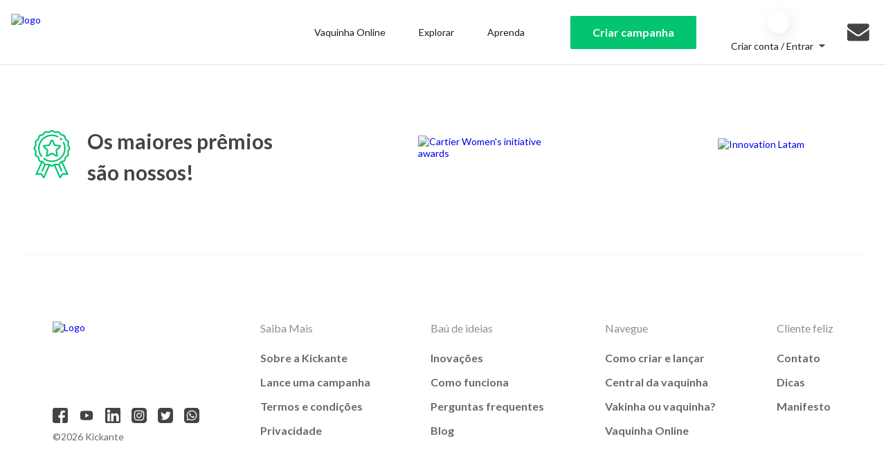

--- FILE ---
content_type: text/html; charset=utf-8
request_url: https://www.kickante.com.br/vaquinha-online/album-de-estreia-da-tantum
body_size: 73235
content:
<!DOCTYPE html><html lang="pt"><head><meta charSet="utf-8"/><meta name="viewport" content="width=device-width, initial-scale=1.0 maximum-scale=1.0"/><link rel="manifest" href="/assets/icons/site.webmanifest"/><link rel="mask-icon" href="/assets/icons/safari-pinned-tab.svg" color="#006de2"/><link rel="shortcut icon" href="/assets/icons/favicon.ico"/><link rel="preload" href="https://fonts.googleapis.co" crossorigin="true" defer=""/><link rel="preload" href="https://fonts.gstatic.com" crossorigin="true" defer=""/><link rel="stylesheet" data-href="https://fonts.googleapis.com/css2?family=Lato:wght@300&amp;display=swap" data-optimized-fonts="true"/><link rel="stylesheet" data-href="https://fonts.googleapis.com/css2?family=Lato:wght@400&amp;display=swap" data-optimized-fonts="true"/><link rel="stylesheet" data-href="https://fonts.googleapis.com/css2?family=Lato:wght@700&amp;display=swap" data-optimized-fonts="true"/><link rel="apple-touch-icon" sizes="180x180" href="/assets/icons/apple-touch-icon.png"/><link rel="icon" type="image/png" sizes="32x32" href="/assets/icons/favicon-32x32.png"/><link rel="icon" type="image/png" sizes="16x16" href="/assets/icons/favicon-16x16.png"/><link rel="shortcut icon" href="/assets/icons/favicon.ico"/><script>(function(w,d,s,l,i){w[l]=w[l]||[];w[l].push({'gtm.start':
  new Date().getTime(),event:'gtm.js'});var f=d.getElementsByTagName(s)[0],
  j=d.createElement(s),dl=l!='dataLayer'?'&l='+l:'';j.async=true;j.src=
  'https://www.googletagmanager.com/gtm.js?id='+i+dl;f.parentNode.insertBefore(j,f);
  })(window,document,'script','dataLayer','GTM-TS7NKJF');</script><script>(function(w,d,s,l,i){w[l]=w[l]||[];w[l].push({'gtm.start':
  new Date().getTime(),event:'gtm.js'});var f=d.getElementsByTagName(s)[0],
  j=d.createElement(s),dl=l!='dataLayer'?'&l='+l:'';j.async=true;j.src=
  'https://www.googletagmanager.com/gtm.js?id='+i+dl;f.parentNode.insertBefore(j,f);
  })(window,document,'script','dataLayer','GTM-TS7NKJF');</script><script async="" src="https://www.googletagmanager.com/gtag/js?id=UA-44939118-1"></script><script>
    window.dataLayer = window.dataLayer || [];
    function gtag(){dataLayer.push(arguments);}
    gtag('js', new Date());
    gtag('config', 'UA-44939118-1', {
      page_path: window.location.pathname,
    });
  </script><meta name="description" content="Vaquinha Online com Tantum é na Kickante. Faça parte agora porque mais de 300 milhões foram captados para Vaquinha Online, Música e Arte na Kickante."/><meta name="msapplication-TileColor" content="#05C471"/><meta name="theme-color" content="#05C471"/><meta property="og:locale" content="pt_BR"/><meta property="og:url" content="https://www.kickante.com.br/vaquinha-online/album-de-estreia-da-tantum"/><meta property="og:title" content="Álbum de estreia da Tantum | Kickante"/><meta property="og:site_name" content="Kickante"/><meta property="og:description" content="Vaquinha Online com Tantum é na Kickante. Faça parte agora porque mais de 300 milhões foram captados para Vaquinha Online, Música e Arte na Kickante."/><meta property="fb:app_id" content="522505302438930"/><meta property="og:image" itemProp="image" content="https://img.kickante.com.br/0865f928-05f8-4eb6-815c-52016cfb9939/8f6ff63c73-2.png?d=400x400"/><meta property="og:image:type" content="image/jpg"/><meta property="og:image:width" content="1200"/><meta property="og:image:height" content="628"/><meta property="og:image:alt" content="Álbum de estreia da Tantum"/><meta property="og:type" content="website"/><link rel="canonical" href="https://www.kickante.com.br/vaquinha-online/album-de-estreia-da-tantum"/><title>Vaquinha Online - Álbum de estreia da Tantum | Kickante</title><script type="application/ld+json" data-testid="jsonld-script">{"@context":"https://schema.org/","@type":"DonateAction","currency":"BRL","value":740,"name":"Álbum de estreia da Tantum","description":"📅\nO momento mais aguardado do ano está chegando!\n2021 tem sido um ano de estreias importantes para a Tantum, e em outubro daremos o passo mais importante até agora: a gravação do nosso primeiro álbum de estúdio!\nAo decorrer dos meses, construímos um repertório - totalmente autoral -, visando espetáculos e participaç&otilde;es em festivais.\nMesmo com o atual cenário da pandemia impossibilitando apresentaç&otilde;es, o foco nas composiç&otilde;es foi mantido, e aproveitamos para lançar Wicked Spirit (confira ao fim da página 😉), nosso primeiro trabalho lançado.\nDesta forma, decidimos seguir adiante, registrando e, futuramente, lançando nossas canç&otilde;es.\nE é claro que não podemos fazer isso sem nosso quinto integrante: você!","target":{"@type":"EntryPoint","urlTemplate":"https://www.kickante.com.br/vaquinha-online/album-de-estreia-da-tantum"},"recipient":{"@type":"Person","name":"Mariana Chaves Duarte"}}</script><link rel="preload" as="image" href="https://img.kickante.com.br/0865f928-05f8-4eb6-815c-52016cfb9939/8f6ff63c73-2.png?d=900xNaN&amp;e=false&amp;q=100&amp;f=inside"/><meta name="next-head-count" content="37"/><link rel="preload" href="/_next/static/css/1c2c438204325051.css" as="style"/><link rel="stylesheet" href="/_next/static/css/1c2c438204325051.css" data-n-g=""/><noscript data-n-css=""></noscript><script defer="" nomodule="" src="/_next/static/chunks/polyfills-c67a75d1b6f99dc8.js"></script><script src="/_next/static/chunks/webpack-b0c7acf38a2cced4.js" defer=""></script><script src="/_next/static/chunks/framework-79bce4a3a540b080.js" defer=""></script><script src="/_next/static/chunks/main-e5cdf864dac02882.js" defer=""></script><script src="/_next/static/chunks/pages/_app-9e4df0222adae0f7.js" defer=""></script><script src="/_next/static/chunks/9618-40d69ada2164bee8.js" defer=""></script><script src="/_next/static/chunks/4621-a0170ac3525e48fb.js" defer=""></script><script src="/_next/static/chunks/5667-202197793013d4a4.js" defer=""></script><script src="/_next/static/chunks/pages/%5BcategoryName%5D/%5Burl%5D-e71cb77fa32ce790.js" defer=""></script><script src="/_next/static/hIWh9jTz0Ap2sCvgumccd/_buildManifest.js" defer=""></script><script src="/_next/static/hIWh9jTz0Ap2sCvgumccd/_ssgManifest.js" defer=""></script><style data-styled="" data-styled-version="5.3.11">html,body{position:relative;font-size:14px;font-weight:400;font-family:Lato,Arial,sans-serif;background-color:#FFFFFF;color:rgba(68,68,68,0.8);}/*!sc*/
input,button{font-family:Lato,Arial,sans-serif;}/*!sc*/
@media all and (max-width:1100px){html,body{overflow-x:hidden !important;}}/*!sc*/
*,*:before,*:after{margin:0;padding:0;outline:0;box-sizing:border-box;-webkit-text-decoration:none;text-decoration:none;}/*!sc*/
.rccs{margin:0 auto 0 0;}/*!sc*/
input::-webkit-outer-spin-button,input::-webkit-inner-spin-button{-webkit-appearance:none;margin:0;}/*!sc*/
input[type=number]{-moz-appearance:textfield;}/*!sc*/
@media all and (max-width:1100px){.rccs{width:100%;}.rccs__card{width:100%;}.rccs__number{font-size:18px;}}/*!sc*/
@media all and (min-width:1100px){.rccs{margin-left:0;}}/*!sc*/
.toast-container{z-index:10000000 !important;}/*!sc*/
.toast-message-container{top:0;right:0;z-index:10000000 !important;}/*!sc*/
.popup-content{margin:auto;background:transparent;width:50%;padding:5px;z-index:2000000 !important;}/*!sc*/
[role='tooltip'].popup-content{box-shadow:none;border:none;}/*!sc*/
.popup-overlay{background:rgba(0,0,0,0.5);}/*!sc*/
[data-popup='tooltip'].popup-overlay{background:transparent;}/*!sc*/
@media all and (max-width:1100px){input[type=radio]{background-image:none;box-shadow:none;background-color:transparent;border-radius:30px;}}/*!sc*/
.image-normalizer img{max-width:100%;}/*!sc*/
.tox-statusbar{display:none !important;}/*!sc*/
data-styled.g1[id="sc-global-daPIGV1"]{content:"sc-global-daPIGV1,"}/*!sc*/
.igeMDI{box-sizing:border-box;-webkit-align-items:center;-webkit-box-align:center;-ms-flex-align:center;align-items:center;-webkit-flex-direction:row;-ms-flex-direction:row;flex-direction:row;-webkit-box-pack:justify;-webkit-justify-content:space-between;-ms-flex-pack:justify;justify-content:space-between;border-bottom:1px solid #E3E6E5;background-color:#FFFFFF;z-index:1000;margin-left:auto;margin-right:auto;padding:16px;}/*!sc*/
.CkPHh{box-sizing:border-box;-webkit-flex-direction:row;-ms-flex-direction:row;flex-direction:row;-webkit-align-items:center;-webkit-box-align:center;-ms-flex-align:center;align-items:center;-webkit-box-pack:justify;-webkit-justify-content:space-between;-ms-flex-pack:justify;justify-content:space-between;max-width:1300px;margin-left:auto;margin-right:auto;padding-left:8px;padding-right:8px;}/*!sc*/
@media screen and (min-width:768px){.CkPHh{padding-left:0;padding-right:0;}}/*!sc*/
.eJKTcI{box-sizing:border-box;}/*!sc*/
.jFghG{box-sizing:border-box;width:100%;height:100%;position:absolute;}/*!sc*/
.eARmog{box-sizing:border-box;-webkit-flex-direction:column;-ms-flex-direction:column;flex-direction:column;-webkit-align-items:center;-webkit-box-align:center;-ms-flex-align:center;align-items:center;-webkit-box-pack:center;-webkit-justify-content:center;-ms-flex-pack:center;justify-content:center;}/*!sc*/
.gWxwSg{box-sizing:border-box;position:relative;}/*!sc*/
.kVVKhR{box-sizing:border-box;border-radius:50%;overflow:hidden;width:32px;height:32px;box-shadow:3px 5px 20px rgba(68,68,68,0.12);}/*!sc*/
.kpA-Dpk{box-sizing:border-box;width:100%;height:100%;left:0;position:absolute;}/*!sc*/
.gffxVR{box-sizing:border-box;max-width:150px;max-height:50px;margin-top:8px;font-weight:400;text-align:center;}/*!sc*/
.lpgLBY{box-sizing:border-box;cursor:pointer;-webkit-align-items:center;-webkit-box-align:center;-ms-flex-align:center;align-items:center;width:-webkit-fit-content;width:-moz-fit-content;width:fit-content;display:-webkit-box;display:-webkit-flex;display:-ms-flexbox;display:flex;position:relative;padding:8px;}/*!sc*/
.fjymEC{box-sizing:border-box;display:block;margin-left:20px;}/*!sc*/
@media screen and (min-width:768px){.fjymEC{display:none;}}/*!sc*/
.eRsErr{box-sizing:border-box;color:#444444;padding:8px;}/*!sc*/
.kSKbUi{box-sizing:border-box;background-color:#FFFFFF;margin-top:0;}/*!sc*/
@media screen and (min-width:576px){.kSKbUi{margin-top:0;}}/*!sc*/
@media screen and (min-width:768px){.kSKbUi{margin-top:0;}}/*!sc*/
@media screen and (min-width:992px){.kSKbUi{margin-top:24px;}}/*!sc*/
.jpWbZm{box-sizing:border-box;border-bottom-right-radius:none;border-bottom-left-radius:none;background-color:#FFFFFF;width:100%;max-width:100%;overflow:hidden;height:0;z-index:900;box-shadow:0px 10px 20px rgba(68,68,68,0.08);}/*!sc*/
@media screen and (min-width:576px){.jpWbZm{border-bottom-right-radius:none;border-bottom-left-radius:none;}}/*!sc*/
@media screen and (min-width:768px){.jpWbZm{border-bottom-right-radius:none;border-bottom-left-radius:none;}}/*!sc*/
@media screen and (min-width:992px){.jpWbZm{border-bottom-right-radius:5px;border-bottom-left-radius:5px;}}/*!sc*/
.iCRhRA{box-sizing:border-box;color:#444444;padding-bottom:16px;font-size:16px;font-weight:400;}/*!sc*/
.kZHVTs{box-sizing:border-box;-webkit-flex-direction:row;-ms-flex-direction:row;flex-direction:row;-webkit-box-pack:justify;-webkit-justify-content:space-between;-ms-flex-pack:justify;justify-content:space-between;}/*!sc*/
.hsKxMH{box-sizing:border-box;padding-right:24px;}/*!sc*/
.fwLwmh{box-sizing:border-box;border-radius:20px;overflow:hidden;width:25px;height:25px;}/*!sc*/
@media screen and (min-width:576px){.fwLwmh{width:25px;height:25px;}}/*!sc*/
@media screen and (min-width:768px){.fwLwmh{width:25px;height:25px;}}/*!sc*/
@media screen and (min-width:992px){.fwLwmh{width:60px;height:60px;}}/*!sc*/
.liJWUt{box-sizing:border-box;-webkit-box-flex:1;-webkit-flex-grow:1;-ms-flex-positive:1;flex-grow:1;padding-right:8px;}/*!sc*/
@media screen and (min-width:576px){.liJWUt{padding-right:8px;}}/*!sc*/
@media screen and (min-width:768px){.liJWUt{padding-right:8px;}}/*!sc*/
@media screen and (min-width:992px){.liJWUt{padding-right:24px;}}/*!sc*/
.pzgLH{box-sizing:border-box;-webkit-flex-direction:row;-ms-flex-direction:row;flex-direction:row;-webkit-box-pack:justify;-webkit-justify-content:space-between;-ms-flex-pack:justify;justify-content:space-between;max-width:100%;}/*!sc*/
@media screen and (min-width:576px){.pzgLH{max-width:100%;}}/*!sc*/
@media screen and (min-width:768px){.pzgLH{max-width:100%;}}/*!sc*/
@media screen and (min-width:992px){.pzgLH{max-width:227px;}}/*!sc*/
.eOJMCE{box-sizing:border-box;white-space:nowrap;text-overflow:ellipsis;color:#444444;overflow:hidden;display:block;max-width:100%;font-size:12px;font-weight:700;}/*!sc*/
@media screen and (min-width:576px){.eOJMCE{font-size:12px;}}/*!sc*/
@media screen and (min-width:768px){.eOJMCE{font-size:12px;}}/*!sc*/
@media screen and (min-width:992px){.eOJMCE{font-size:14px;}}/*!sc*/
.fmsPLf{box-sizing:border-box;-webkit-flex-direction:row;-ms-flex-direction:row;flex-direction:row;-webkit-box-pack:start;-webkit-justify-content:flex-start;-ms-flex-pack:start;justify-content:flex-start;padding-top:8px;}/*!sc*/
.gWvith{box-sizing:border-box;color:#444444;opacity:40%;padding-right:16px;font-size:12px;font-weight:400;text-align:center;}/*!sc*/
.ftAKH{box-sizing:border-box;color:#444444;opacity:40%;font-size:12px;font-weight:400;text-align:center;}/*!sc*/
.etFopX{box-sizing:border-box;-webkit-box-flex:1;-webkit-flex-grow:1;-ms-flex-positive:1;flex-grow:1;}/*!sc*/
.hohHZa{box-sizing:border-box;padding-left:0;}/*!sc*/
@media screen and (min-width:576px){.hohHZa{padding-left:0;}}/*!sc*/
@media screen and (min-width:768px){.hohHZa{padding-left:0;}}/*!sc*/
@media screen and (min-width:992px){.hohHZa{padding-left:24px;}}/*!sc*/
.IIwfZ{box-sizing:border-box;color:#444444;padding-bottom:8px;font-size:20px;}/*!sc*/
.kTvhwZ{box-sizing:border-box;color:rgba(68,68,68,0.6);}/*!sc*/
.iYTOI{box-sizing:border-box;-webkit-flex-direction:column;-ms-flex-direction:column;flex-direction:column;}/*!sc*/
.cIYtUH{box-sizing:border-box;-webkit-box-pack:start;-webkit-justify-content:flex-start;-ms-flex-pack:start;justify-content:flex-start;border-radius:20px;background-color:#E5E5E5;width:100%;height:10px;overflow:hidden;position:relative;margin-bottom:4px;margin-right:8px;}/*!sc*/
.gooXdv{box-sizing:border-box;border-radius:20px;border-top-right-radius:20px;border-bottom-right-radius:20px;background-color:#05C471;width:0%;height:10px;}/*!sc*/
.dNoNAw{box-sizing:border-box;color:rgba(68,68,68,0.6);font-size:16px;}/*!sc*/
.jPMsNz{box-sizing:border-box;cursor:pointer;border-bottom:3px solid #ca7c45;border-radius:3px;background-color:#FF8E40;color:white;min-width:160px;padding-top:12px;padding-bottom:12px;padding-left:24px;padding-right:24px;font-size:20px;text-align:center;font-weight:700;}/*!sc*/
.jmgfMo{box-sizing:border-box;cursor:pointer;border-radius:3px;border-bottom:3px solid #ca7c45;background-color:#FF8E40;color:white;width:100%;min-width:160px;padding-top:12px;padding-bottom:12px;padding-left:24px;padding-right:24px;font-size:20px;text-align:center;font-weight:700;}/*!sc*/
.dAidsT{box-sizing:border-box;max-width:1300px;position:relative;margin:auto;padding-left:0;}/*!sc*/
@media screen and (min-width:576px){.dAidsT{padding-left:0;}}/*!sc*/
@media screen and (min-width:768px){.dAidsT{padding-left:0;}}/*!sc*/
@media screen and (min-width:992px){.dAidsT{padding-left:16px;}}/*!sc*/
.cFhRvx{box-sizing:border-box;-webkit-flex-direction:column-reverse;-ms-flex-direction:column-reverse;flex-direction:column-reverse;-webkit-box-pack:justify;-webkit-justify-content:space-between;-ms-flex-pack:justify;justify-content:space-between;}/*!sc*/
@media screen and (min-width:576px){.cFhRvx{-webkit-flex-direction:column-reverse;-ms-flex-direction:column-reverse;flex-direction:column-reverse;}}/*!sc*/
@media screen and (min-width:768px){.cFhRvx{-webkit-flex-direction:column-reverse;-ms-flex-direction:column-reverse;flex-direction:column-reverse;}}/*!sc*/
@media screen and (min-width:992px){.cFhRvx{-webkit-flex-direction:row;-ms-flex-direction:row;flex-direction:row;}}/*!sc*/
.erxofa{box-sizing:border-box;width:100%;}/*!sc*/
@media screen and (min-width:576px){.erxofa{width:100%;}}/*!sc*/
@media screen and (min-width:768px){.erxofa{width:100%;}}/*!sc*/
@media screen and (min-width:992px){.erxofa{width:70%;}}/*!sc*/
.lfYQSv{box-sizing:border-box;-webkit-box-pack:center;-webkit-justify-content:center;-ms-flex-pack:center;justify-content:center;-webkit-align-items:center;-webkit-box-align:center;-ms-flex-align:center;align-items:center;width:100%;height:480px;max-width:100%;}/*!sc*/
.hbaiKg{box-sizing:border-box;max-width:100%;max-height:100%;width:auto;height:auto;position:relative;}/*!sc*/
.eRcxBx{box-sizing:border-box;width:100%;height:480px;}/*!sc*/
.cqxZEd{box-sizing:border-box;width:100%;height:100%;padding-top:0;padding-bottom:0;}/*!sc*/
@media screen and (min-width:576px){.cqxZEd{padding-top:0;padding-bottom:0;}}/*!sc*/
@media screen and (min-width:768px){.cqxZEd{padding-top:0;padding-bottom:0;}}/*!sc*/
@media screen and (min-width:992px){.cqxZEd{padding-top:32px;padding-bottom:32px;}}/*!sc*/
.QmCuF{box-sizing:border-box;-webkit-align-items:center;-webkit-box-align:center;-ms-flex-align:center;align-items:center;padding-top:16px;}/*!sc*/
.epnFuP{box-sizing:border-box;color:#444444;margin-right:20px;font-size:35px;}/*!sc*/
.iDZjkD{box-sizing:border-box;-webkit-box-pack:end;-webkit-justify-content:flex-end;-ms-flex-pack:end;justify-content:flex-end;-webkit-align-items:center;-webkit-box-align:center;-ms-flex-align:center;align-items:center;padding-bottom:16px;}/*!sc*/
.eRLuHm{box-sizing:border-box;color:#006DE2;padding-top:16px;padding-bottom:16px;font-size:23px;font-weight:400;text-align:right;}/*!sc*/
.juELCB{box-sizing:border-box;-webkit-flex-direction:row;-ms-flex-direction:row;flex-direction:row;-webkit-align-items:flex-start;-webkit-box-align:flex-start;-ms-flex-align:flex-start;align-items:flex-start;-webkit-box-pack:start;-webkit-justify-content:flex-start;-ms-flex-pack:start;justify-content:flex-start;border-top-left-radius:10px;border-top-right-radius:10px;background-color:#FFFFFF;overflow-x:auto;margin-top:20px;}/*!sc*/
@media screen and (min-width:576px){.juELCB{-webkit-align-items:flex-start;-webkit-box-align:flex-start;-ms-flex-align:flex-start;align-items:flex-start;-webkit-box-pack:start;-webkit-justify-content:flex-start;-ms-flex-pack:start;justify-content:flex-start;}}/*!sc*/
@media screen and (min-width:768px){.juELCB{-webkit-align-items:flex-start;-webkit-box-align:flex-start;-ms-flex-align:flex-start;align-items:flex-start;-webkit-box-pack:start;-webkit-justify-content:flex-start;-ms-flex-pack:start;justify-content:flex-start;}}/*!sc*/
@media screen and (min-width:992px){.juELCB{-webkit-align-items:center;-webkit-box-align:center;-ms-flex-align:center;align-items:center;-webkit-box-pack:space-evenly;-webkit-justify-content:space-evenly;-ms-flex-pack:space-evenly;justify-content:space-evenly;}}/*!sc*/
@media screen and (min-width:576px){.juELCB{margin-top:20px;}}/*!sc*/
@media screen and (min-width:768px){.juELCB{margin-top:20px;}}/*!sc*/
@media screen and (min-width:992px){.juELCB{margin-top:0;}}/*!sc*/
.bMsSEq{box-sizing:border-box;-webkit-align-items:center;-webkit-box-align:center;-ms-flex-align:center;align-items:center;width:25%;min-width:-webkit-fit-content;min-width:-moz-fit-content;min-width:fit-content;display:-webkit-box;display:-webkit-flex;display:-ms-flexbox;display:flex;padding-top:8px;padding-bottom:8px;}/*!sc*/
@media screen and (min-width:576px){.bMsSEq{padding-top:8px;padding-bottom:8px;}}/*!sc*/
@media screen and (min-width:768px){.bMsSEq{padding-top:8px;padding-bottom:8px;}}/*!sc*/
@media screen and (min-width:992px){.bMsSEq{padding-top:0;padding-bottom:0;}}/*!sc*/
.biRjiB{box-sizing:border-box;padding-top:16px;padding-left:24px;padding-right:24px;}/*!sc*/
@media screen and (min-width:576px){.biRjiB{padding-left:24px;padding-right:24px;}}/*!sc*/
@media screen and (min-width:768px){.biRjiB{padding-left:24px;padding-right:24px;}}/*!sc*/
@media screen and (min-width:992px){.biRjiB{padding-left:0;padding-right:0;}}/*!sc*/
.cNHilb{box-sizing:border-box;color:rgba(68,68,68,0.8);padding-top:24px;font-size:20px;}/*!sc*/
.gXSWZp{box-sizing:border-box;border-radius:5px;background-color:background.white;overflow:hidden;width:-webkit-fit-content;width:-moz-fit-content;width:fit-content;box-shadow:0 5px 15px rgba(68,68,68,0.24);padding-bottom:16px;margin-top:16px;margin-left:auto;margin-right:auto;}/*!sc*/
.jZGLZL{box-sizing:border-box;-webkit-flex-direction:row;-ms-flex-direction:row;flex-direction:row;-webkit-box-pack:justify;-webkit-justify-content:space-between;-ms-flex-pack:justify;justify-content:space-between;overflow:hidden;}/*!sc*/
.jtNozi{box-sizing:border-box;width:100%;max-width:100%;padding:16px;}/*!sc*/
.bubFEg{box-sizing:border-box;-webkit-flex-direction:row;-ms-flex-direction:row;flex-direction:row;}/*!sc*/
.jJOHZd{box-sizing:border-box;color:#05C471;font-weight:400;font-size:16px;}/*!sc*/
.dpA-dHO{box-sizing:border-box;color:#05C471;padding-top:8px;font-size:20px;font-weight:400;}/*!sc*/
.cqzGFj{box-sizing:border-box;color:#444444;padding-top:8px;font-size:16px;font-weight:300;text-align:justify;}/*!sc*/
@media screen and (min-width:576px){.cqzGFj{font-size:16px;}}/*!sc*/
@media screen and (min-width:768px){.cqzGFj{font-size:16px;}}/*!sc*/
@media screen and (min-width:992px){.cqzGFj{font-size:16px;}}/*!sc*/
.kqiROx{box-sizing:border-box;padding-top:12px;}/*!sc*/
.iQKkAw{box-sizing:border-box;-webkit-flex-direction:row;-ms-flex-direction:row;flex-direction:row;-webkit-box-pack:end;-webkit-justify-content:flex-end;-ms-flex-pack:end;justify-content:flex-end;padding-bottom:4px;}/*!sc*/
.kwAlim{box-sizing:border-box;color:rgba(68,68,68,0.8);padding-bottom:0;font-size:14px;text-align:right;}/*!sc*/
.ceLQaO{box-sizing:border-box;-webkit-flex-direction:row;-ms-flex-direction:row;flex-direction:row;-webkit-box-pack:justify;-webkit-justify-content:space-between;-ms-flex-pack:justify;justify-content:space-between;padding-bottom:4px;}/*!sc*/
.fskkcz{box-sizing:border-box;-webkit-flex-direction:row;-ms-flex-direction:row;flex-direction:row;-webkit-box-flex:1;-webkit-flex-grow:1;-ms-flex-positive:1;flex-grow:1;-webkit-box-pack:justify;-webkit-justify-content:space-between;-ms-flex-pack:justify;justify-content:space-between;}/*!sc*/
.cOAvPE{box-sizing:border-box;color:rgba(68,68,68,0.8);font-size:14px;}/*!sc*/
.czagSf{box-sizing:border-box;color:rgba(68,68,68,0.8);}/*!sc*/
.brYfpx{box-sizing:border-box;-webkit-align-items:center;-webkit-box-align:center;-ms-flex-align:center;align-items:center;-webkit-flex-direction:row;-ms-flex-direction:row;flex-direction:row;-webkit-box-pack:start;-webkit-justify-content:flex-start;-ms-flex-pack:start;justify-content:flex-start;}/*!sc*/
.kJTwhD{box-sizing:border-box;color:#444444;margin-right:32px;font-size:14px;}/*!sc*/
.hSFHET{box-sizing:border-box;color:rgba(68,68,68,0.8);font-size:14px;text-align:right;font-weight:400;}/*!sc*/
.YtATU{box-sizing:border-box;-webkit-box-pack:center;-webkit-justify-content:center;-ms-flex-pack:center;justify-content:center;width:100%;padding-left:16px;padding-right:16px;}/*!sc*/
.iSrscQ{box-sizing:border-box;padding-left:24px;padding-right:24px;}/*!sc*/
@media screen and (min-width:576px){.iSrscQ{padding-left:24px;padding-right:24px;}}/*!sc*/
@media screen and (min-width:768px){.iSrscQ{padding-left:24px;padding-right:24px;}}/*!sc*/
@media screen and (min-width:992px){.iSrscQ{padding-left:0;padding-right:0;}}/*!sc*/
.ijcAVH{box-sizing:border-box;color:rgba(68,68,68,0.8);padding-top:16px;padding-bottom:16px;font-size:16px;line-height:bigger;font-weight:400;text-align:center;}/*!sc*/
@media screen and (min-width:576px){.ijcAVH{padding-top:16px;padding-bottom:16px;}}/*!sc*/
@media screen and (min-width:768px){.ijcAVH{padding-top:16px;padding-bottom:16px;}}/*!sc*/
@media screen and (min-width:992px){.ijcAVH{padding-top:32px;padding-bottom:32px;}}/*!sc*/
@media screen and (min-width:576px){.ijcAVH{font-size:16px;}}/*!sc*/
@media screen and (min-width:768px){.ijcAVH{font-size:16px;}}/*!sc*/
@media screen and (min-width:992px){.ijcAVH{font-size:20px;}}/*!sc*/
.jgeAEI{box-sizing:border-box;-webkit-align-items:center;-webkit-box-align:center;-ms-flex-align:center;align-items:center;-webkit-box-pack:center;-webkit-justify-content:center;-ms-flex-pack:center;justify-content:center;display:-webkit-box;display:-webkit-flex;display:-ms-flexbox;display:flex;}/*!sc*/
.clYiZF{box-sizing:border-box;-webkit-flex-direction:row;-ms-flex-direction:row;flex-direction:row;-webkit-box-pack:center;-webkit-justify-content:center;-ms-flex-pack:center;justify-content:center;padding-bottom:0;padding-top:16px;padding-left:16px;padding-right:16px;}/*!sc*/
@media screen and (min-width:576px){.clYiZF{padding-top:16px;padding-left:16px;padding-right:16px;}}/*!sc*/
@media screen and (min-width:768px){.clYiZF{padding-top:16px;padding-left:16px;padding-right:16px;}}/*!sc*/
@media screen and (min-width:992px){.clYiZF{padding-top:0;padding-left:0;padding-right:0;}}/*!sc*/
.zrTFP{box-sizing:border-box;padding-left:8px;padding-right:8px;text-align:center;}/*!sc*/
@media screen and (min-width:576px){.zrTFP{padding-left:8px;padding-right:8px;}}/*!sc*/
@media screen and (min-width:768px){.zrTFP{padding-left:8px;padding-right:8px;}}/*!sc*/
@media screen and (min-width:992px){.zrTFP{padding-left:48px;padding-right:48px;}}/*!sc*/
.ecssTN{box-sizing:border-box;white-space:pre-wrap;color:rgba(68,68,68,0.8);font-size:14px;}/*!sc*/
@media screen and (min-width:576px){.ecssTN{font-size:14px;}}/*!sc*/
@media screen and (min-width:768px){.ecssTN{font-size:14px;}}/*!sc*/
@media screen and (min-width:992px){.ecssTN{font-size:20px;}}/*!sc*/
.kXxQtf{box-sizing:border-box;color:rgba(68,68,68,0.8);padding-top:12px;padding-bottom:12px;font-size:20px;}/*!sc*/
.hlaYAa{box-sizing:border-box;padding-top:16px;padding-left:16px;padding-right:16px;font-size:16px;font-weight:400;text-align:center;}/*!sc*/
.hlaYAa color{100:#616161;200:#474747;300:#333333;pure:#1D1D1D;}/*!sc*/
@media screen and (min-width:576px){.hlaYAa{padding-top:16px;padding-left:16px;padding-right:16px;}}/*!sc*/
@media screen and (min-width:768px){.hlaYAa{padding-top:16px;padding-left:16px;padding-right:16px;}}/*!sc*/
@media screen and (min-width:992px){.hlaYAa{padding-top:64px;padding-left:0;padding-right:0;}}/*!sc*/
@media screen and (min-width:576px){.hlaYAa{font-size:16px;}}/*!sc*/
@media screen and (min-width:768px){.hlaYAa{font-size:20px;}}/*!sc*/
@media screen and (min-width:992px){.hlaYAa{font-size:23px;}}/*!sc*/
.kFbFUu{box-sizing:border-box;-webkit-box-pack:center;-webkit-justify-content:center;-ms-flex-pack:center;justify-content:center;padding-top:32px;padding-bottom:12px;}/*!sc*/
.eWNhsr{box-sizing:border-box;font-size:23px;}/*!sc*/
.cNYAWS{box-sizing:border-box;border-top:1px solid #E3E6E5;padding-top:32px;padding-bottom:32px;margin-top:32px;padding-left:16px;padding-right:16px;}/*!sc*/
.jblqYX{box-sizing:border-box;-webkit-align-items:center;-webkit-box-align:center;-ms-flex-align:center;align-items:center;-webkit-box-pack:space-evenly;-webkit-justify-content:space-evenly;-ms-flex-pack:space-evenly;justify-content:space-evenly;}/*!sc*/
.gxWttC{box-sizing:border-box;padding-right:16px;}/*!sc*/
.hBxldG{box-sizing:border-box;color:rgba(68,68,68,0.8);padding-bottom:4px;font-size:14px;}/*!sc*/
.fWdARM{box-sizing:border-box;font-size:12px;font-weight:300;}/*!sc*/
.fWdARM color{100:#F0F0F0;200:#E0E0E0;300:#333333;pure:#FFFFFF;}/*!sc*/
@media screen and (min-width:576px){.fWdARM{font-size:12px;}}/*!sc*/
@media screen and (min-width:768px){.fWdARM{font-size:12px;}}/*!sc*/
@media screen and (min-width:992px){.fWdARM{font-size:14px;}}/*!sc*/
.hrtsCz{box-sizing:border-box;-webkit-box-pack:justify;-webkit-justify-content:space-between;-ms-flex-pack:justify;justify-content:space-between;-webkit-align-items:center;-webkit-box-align:center;-ms-flex-align:center;align-items:center;padding-left:16px;}/*!sc*/
@media screen and (min-width:576px){.hrtsCz{padding-left:16px;}}/*!sc*/
@media screen and (min-width:768px){.hrtsCz{padding-left:16px;}}/*!sc*/
@media screen and (min-width:992px){.hrtsCz{padding-left:0;}}/*!sc*/
.jjuftt{box-sizing:border-box;padding-left:0;padding-right:8px;text-align:center;}/*!sc*/
@media screen and (min-width:576px){.jjuftt{padding-left:0;padding-right:8px;}}/*!sc*/
@media screen and (min-width:768px){.jjuftt{padding-left:0;padding-right:8px;}}/*!sc*/
@media screen and (min-width:992px){.jjuftt{padding-left:64px;padding-right:0;}}/*!sc*/
.cennBt{box-sizing:border-box;color:rgba(68,68,68,0.8);font-weight:300;font-size:12px;text-align:center;}/*!sc*/
.dDLxRq{box-sizing:border-box;padding-left:0;text-align:center;}/*!sc*/
@media screen and (min-width:576px){.dDLxRq{padding-left:0;}}/*!sc*/
@media screen and (min-width:768px){.dDLxRq{padding-left:0;}}/*!sc*/
@media screen and (min-width:992px){.dDLxRq{padding-left:32px;}}/*!sc*/
.bfCdGp{box-sizing:border-box;-webkit-flex:1;-ms-flex:1;flex:1;width:100%;padding-left:0;}/*!sc*/
@media screen and (min-width:576px){.bfCdGp{-webkit-flex:1;-ms-flex:1;flex:1;}}/*!sc*/
@media screen and (min-width:768px){.bfCdGp{-webkit-flex:1 1 0;-ms-flex:1 1 0;flex:1 1 0;}}/*!sc*/
@media screen and (min-width:992px){.bfCdGp{-webkit-flex:1 1 0;-ms-flex:1 1 0;flex:1 1 0;}}/*!sc*/
@media screen and (min-width:576px){.bfCdGp{width:100%;}}/*!sc*/
@media screen and (min-width:768px){.bfCdGp{width:100%;}}/*!sc*/
@media screen and (min-width:992px){.bfCdGp{width:30%;}}/*!sc*/
@media screen and (min-width:576px){.bfCdGp{padding-left:0;}}/*!sc*/
@media screen and (min-width:768px){.bfCdGp{padding-left:0;}}/*!sc*/
@media screen and (min-width:992px){.bfCdGp{padding-left:16px;}}/*!sc*/
.eLHaTU{box-sizing:border-box;width:100%;padding:4px;margin-left:0;padding-left:16px;padding-right:16px;padding-top:16px;}/*!sc*/
@media screen and (min-width:576px){.eLHaTU{margin-left:0;padding-top:16px;}}/*!sc*/
@media screen and (min-width:768px){.eLHaTU{margin-left:0;padding-top:16px;}}/*!sc*/
@media screen and (min-width:992px){.eLHaTU{margin-left:12px;padding-top:0;}}/*!sc*/
.iKViHL{box-sizing:border-box;color:#444444;font-size:35px;font-weight:700;}/*!sc*/
.gkfoZh{box-sizing:border-box;-webkit-box-pack:start;-webkit-justify-content:flex-start;-ms-flex-pack:start;justify-content:flex-start;-webkit-align-items:center;-webkit-box-align:center;-ms-flex-align:center;align-items:center;}/*!sc*/
@media screen and (min-width:576px){.gkfoZh{-webkit-align-items:center;-webkit-box-align:center;-ms-flex-align:center;align-items:center;}}/*!sc*/
@media screen and (min-width:768px){.gkfoZh{-webkit-align-items:center;-webkit-box-align:center;-ms-flex-align:center;align-items:center;}}/*!sc*/
@media screen and (min-width:992px){.gkfoZh{-webkit-align-items:center;-webkit-box-align:center;-ms-flex-align:center;align-items:center;}}/*!sc*/
.cfGyWM{box-sizing:border-box;color:rgba(68,68,68,0.8);font-size:45px;}/*!sc*/
.bAZIWv{box-sizing:border-box;-webkit-flex-direction:row;-ms-flex-direction:row;flex-direction:row;-webkit-box-pack:justify;-webkit-justify-content:space-between;-ms-flex-pack:justify;justify-content:space-between;-webkit-align-items:center;-webkit-box-align:center;-ms-flex-align:center;align-items:center;color:#444444;}/*!sc*/
.ccQEvr{box-sizing:border-box;color:#444444;font-size:20px;}/*!sc*/
.fiYRPP{box-sizing:border-box;color:rgba(68,68,68,0.8);font-weight:700;font-size:20px;}/*!sc*/
.dDjsKU{box-sizing:border-box;margin-top:16px;margin-bottom:16px;}/*!sc*/
.igfuqQ{box-sizing:border-box;-webkit-box-pack:start;-webkit-justify-content:flex-start;-ms-flex-pack:start;justify-content:flex-start;border-radius:20px;background-color:#E5E5E5;width:100%;height:20px;overflow:hidden;position:relative;margin-bottom:4px;margin-right:8px;}/*!sc*/
.jiHims{box-sizing:border-box;border-radius:20px;border-top-right-radius:20px;border-bottom-right-radius:20px;background-color:#05C471;width:0%;height:20px;}/*!sc*/
.guFRjI{box-sizing:border-box;-webkit-box-pack:justify;-webkit-justify-content:space-between;-ms-flex-pack:justify;justify-content:space-between;-webkit-flex-direction:row;-ms-flex-direction:row;flex-direction:row;}/*!sc*/
.dFbiwE{box-sizing:border-box;-webkit-align-items:center;-webkit-box-align:center;-ms-flex-align:center;align-items:center;}/*!sc*/
.jfenPZ{box-sizing:border-box;padding-right:8px;}/*!sc*/
.jVZIPm{box-sizing:border-box;color:rgba(68,68,68,0.8);font-size:16px;}/*!sc*/
.gaayrI{box-sizing:border-box;-webkit-box-pack:center;-webkit-justify-content:center;-ms-flex-pack:center;justify-content:center;-webkit-align-items:center;-webkit-box-align:center;-ms-flex-align:center;align-items:center;}/*!sc*/
.bKgrXU{box-sizing:border-box;font-size:20px;}/*!sc*/
@media screen and (min-width:576px){.bKgrXU{font-size:20px;}}/*!sc*/
@media screen and (min-width:768px){.bKgrXU{font-size:23px;}}/*!sc*/
@media screen and (min-width:992px){.bKgrXU{font-size:23px;}}/*!sc*/
.dDAUsP{box-sizing:border-box;border-radius:10px;width:100%;max-width:400px;box-shadow:0px 10px 20px rgba(68,68,68,0.08);padding:16px;margin-top:20px;}/*!sc*/
.fIoHlC{box-sizing:border-box;height:40px;}/*!sc*/
.hvdteD{box-sizing:border-box;border-radius:50%;overflow:hidden;width:60px;height:60px;}/*!sc*/
@media screen and (min-width:576px){.hvdteD{width:60px;height:60px;}}/*!sc*/
@media screen and (min-width:768px){.hvdteD{width:60px;height:60px;}}/*!sc*/
@media screen and (min-width:992px){.hvdteD{width:80px;height:80px;}}/*!sc*/
.kONeDm{box-sizing:border-box;-webkit-box-flex:1;-webkit-flex-grow:1;-ms-flex-positive:1;flex-grow:1;padding-left:12px;}/*!sc*/
.kXjWJL{box-sizing:border-box;-webkit-flex-direction:row;-ms-flex-direction:row;flex-direction:row;-webkit-box-pack:justify;-webkit-justify-content:space-between;-ms-flex-pack:justify;justify-content:space-between;-webkit-box-flex:1;-webkit-flex-grow:1;-ms-flex-positive:1;flex-grow:1;}/*!sc*/
.edbAYf{box-sizing:border-box;max-width:160px;overflow:hidden;padding-bottom:4px;font-size:16px;font-weight:700;}/*!sc*/
.edbAYf color{100:#616161;200:#474747;300:#333333;pure:#1D1D1D;}/*!sc*/
@media screen and (min-width:576px){.edbAYf{font-size:14px;}}/*!sc*/
@media screen and (min-width:768px){.edbAYf{font-size:16px;}}/*!sc*/
@media screen and (min-width:992px){.edbAYf{font-size:20px;}}/*!sc*/
.kjkyip{box-sizing:border-box;-webkit-flex-direction:column;-ms-flex-direction:column;flex-direction:column;-webkit-align-items:flex-start;-webkit-box-align:flex-start;-ms-flex-align:flex-start;align-items:flex-start;-webkit-box-pack:justify;-webkit-justify-content:space-between;-ms-flex-pack:justify;justify-content:space-between;padding-top:8px;padding-bottom:8px;}/*!sc*/
@media screen and (min-width:576px){.kjkyip{padding-top:8px;padding-bottom:8px;}}/*!sc*/
@media screen and (min-width:768px){.kjkyip{padding-top:16px;padding-bottom:16px;}}/*!sc*/
@media screen and (min-width:992px){.kjkyip{padding-top:16px;padding-bottom:16px;}}/*!sc*/
.jrarNk{box-sizing:border-box;color:#444444;opacity:40%;padding-bottom:4px;font-size:10px;font-weight:400;text-align:center;}/*!sc*/
@media screen and (min-width:576px){.jrarNk{font-size:10px;}}/*!sc*/
@media screen and (min-width:768px){.jrarNk{font-size:12px;}}/*!sc*/
@media screen and (min-width:992px){.jrarNk{font-size:12px;}}/*!sc*/
.fUrTST{box-sizing:border-box;color:#444444;opacity:40%;padding-bottom:4px;font-size:10px;font-weight:400;text-align:start;}/*!sc*/
@media screen and (min-width:576px){.fUrTST{font-size:10px;}}/*!sc*/
@media screen and (min-width:768px){.fUrTST{font-size:12px;}}/*!sc*/
@media screen and (min-width:992px){.fUrTST{font-size:12px;}}/*!sc*/
.jvOawY{box-sizing:border-box;opacity:60%;font-size:12px;font-weight:400;}/*!sc*/
.jvOawY color{100:#616161;200:#474747;300:#333333;pure:#1D1D1D;}/*!sc*/
@media screen and (min-width:576px){.jvOawY{font-size:12px;}}/*!sc*/
@media screen and (min-width:768px){.jvOawY{font-size:14px;}}/*!sc*/
@media screen and (min-width:992px){.jvOawY{font-size:14px;}}/*!sc*/
.fFCbqT{box-sizing:border-box;-webkit-box-pack:end;-webkit-justify-content:flex-end;-ms-flex-pack:end;justify-content:flex-end;padding-top:16px;}/*!sc*/
.ctXyGR{box-sizing:border-box;color:rgba(68,68,68,0.6);padding-right:4px;font-size:12px;}/*!sc*/
.XeGZE{box-sizing:border-box;color:#444444;padding-top:16px;padding-bottom:16px;font-weight:700;font-size:23px;}/*!sc*/
.fkbxJD{box-sizing:border-box;width:100%;}/*!sc*/
.inDuWU{box-sizing:border-box;-webkit-flex-direction:row;-ms-flex-direction:row;flex-direction:row;-webkit-box-pack:justify;-webkit-justify-content:space-between;-ms-flex-pack:justify;justify-content:space-between;-webkit-align-items:center;-webkit-box-align:center;-ms-flex-align:center;align-items:center;border-bottom:1px solid;border-color:rgba(68,68,68,0.4);border-color:rgba(68,68,68,0.4);padding-bottom:20px;margin-bottom:20px;}/*!sc*/
.jTGem{box-sizing:border-box;margin-left:16px;}/*!sc*/
.hKomYj{box-sizing:border-box;-webkit-flex-basis:130px;-ms-flex-preferred-size:130px;flex-basis:130px;}/*!sc*/
.cSbNyU{box-sizing:border-box;color:#05C471;padding-left:12px;font-size:16px;text-align:center;}/*!sc*/
.kMtnV{box-sizing:border-box;-webkit-flex-basis:90px;-ms-flex-preferred-size:90px;flex-basis:90px;padding-left:16px;}/*!sc*/
.cfEeCS{box-sizing:border-box;margin-left:auto;}/*!sc*/
.jENBrI{box-sizing:border-box;color:rgba(68,68,68,0.8);width:100%;font-size:14px;font-weight:400;text-align:right;}/*!sc*/
.cJWVdp{box-sizing:border-box;border-radius:5px;background-color:background.white;overflow:hidden;width:auto;box-shadow:0 5px 15px rgba(68,68,68,0.24);padding-bottom:16px;margin-top:16px;margin-left:0;margin-right:0;}/*!sc*/
.fYyFZb{box-sizing:border-box;-webkit-flex-direction:column;-ms-flex-direction:column;flex-direction:column;-webkit-box-pack:justify;-webkit-justify-content:space-between;-ms-flex-pack:justify;justify-content:space-between;overflow:hidden;}/*!sc*/
.fPcIKf{box-sizing:border-box;color:#444444;padding-top:48px;padding-bottom:12px;font-weight:700;font-size:23px;}/*!sc*/
.lbvYAl{box-sizing:border-box;-webkit-flex-direction:row;-ms-flex-direction:row;flex-direction:row;padding-bottom:16px;}/*!sc*/
.jbGVLO{box-sizing:border-box;padding-top:8px;}/*!sc*/
.ggtAFn{box-sizing:border-box;-webkit-box-flex:1;-webkit-flex-grow:1;-ms-flex-positive:1;flex-grow:1;margin-left:12px;padding-top:8px;}/*!sc*/
.jRGmCM{box-sizing:border-box;-webkit-flex-wrap:wrap;-ms-flex-wrap:wrap;flex-wrap:wrap;padding-top:20px;padding-bottom:32px;padding-left:16px;padding-right:16px;}/*!sc*/
@media screen and (min-width:576px){.jRGmCM{padding-bottom:32px;padding-left:16px;padding-right:16px;}}/*!sc*/
@media screen and (min-width:768px){.jRGmCM{padding-bottom:32px;padding-left:16px;padding-right:16px;}}/*!sc*/
@media screen and (min-width:992px){.jRGmCM{padding-bottom:20px;padding-left:0;padding-right:0;}}/*!sc*/
.kVFvbu{box-sizing:border-box;-webkit-box-flex:1;-webkit-flex-grow:1;-ms-flex-positive:1;flex-grow:1;-webkit-flex-basis:47%;-ms-flex-preferred-size:47%;flex-basis:47%;-webkit-flex-direction:column;-ms-flex-direction:column;flex-direction:column;border-radius:5px;background-color:#FFFFFF;box-shadow:none;padding-top:0;padding-bottom:0;padding-left:8px;padding-right:8px;margin-top:20px;}/*!sc*/
@media screen and (min-width:576px){.kVFvbu{-webkit-flex-basis:47%;-ms-flex-preferred-size:47%;flex-basis:47%;}}/*!sc*/
@media screen and (min-width:768px){.kVFvbu{-webkit-flex-basis:47%;-ms-flex-preferred-size:47%;flex-basis:47%;}}/*!sc*/
@media screen and (min-width:992px){.kVFvbu{-webkit-flex-basis:0;-ms-flex-preferred-size:0;flex-basis:0;}}/*!sc*/
@media screen and (min-width:576px){.kVFvbu{padding-left:8px;padding-right:8px;}}/*!sc*/
@media screen and (min-width:768px){.kVFvbu{padding-left:8px;padding-right:8px;}}/*!sc*/
@media screen and (min-width:992px){.kVFvbu{padding-left:0;padding-right:0;}}/*!sc*/
.cbkWeE{box-sizing:border-box;color:#05C471;margin-bottom:12px;text-align:center;font-size:16px;font-weight:400;}/*!sc*/
.ruqhw{box-sizing:border-box;color:rgba(68,68,68,0.6);text-align:center;line-height:22px;font-size:14px;font-weight:300;}/*!sc*/
.kxLtKz{box-sizing:border-box;background-color:#FFFFFF;padding:16px;}/*!sc*/
.hStuhn{box-sizing:border-box;-webkit-align-items:center;-webkit-box-align:center;-ms-flex-align:center;align-items:center;-webkit-flex-direction:column;-ms-flex-direction:column;flex-direction:column;-webkit-box-pack:justify;-webkit-justify-content:space-between;-ms-flex-pack:justify;justify-content:space-between;margin-top:0;padding-left:24px;padding-right:24px;}/*!sc*/
@media screen and (min-width:768px){.hStuhn{-webkit-flex-direction:row;-ms-flex-direction:row;flex-direction:row;}}/*!sc*/
@media screen and (min-width:768px){.hStuhn{margin-top:64px;margin-bottom:96px;}}/*!sc*/
.inAXHc{box-sizing:border-box;-webkit-align-items:center;-webkit-box-align:center;-ms-flex-align:center;align-items:center;-webkit-flex-basis:45%;-ms-flex-preferred-size:45%;flex-basis:45%;-webkit-flex-direction:column;-ms-flex-direction:column;flex-direction:column;padding-bottom:16px;margin-top:16px;margin-bottom:16px;}/*!sc*/
@media screen and (min-width:768px){.inAXHc{-webkit-flex-direction:row;-ms-flex-direction:row;flex-direction:row;}}/*!sc*/
@media screen and (min-width:576px){.inAXHc{padding-bottom:16px;margin-top:16px;margin-bottom:16px;}}/*!sc*/
@media screen and (min-width:768px){.inAXHc{padding-bottom:16px;margin-top:16px;margin-bottom:16px;}}/*!sc*/
@media screen and (min-width:992px){.inAXHc{padding-bottom:0;margin-top:0;margin-bottom:0;}}/*!sc*/
.dccdlR{box-sizing:border-box;color:#444444;max-width:290px;margin-left:16px;margin-top:8px;font-size:30px;font-weight:700;line-height:1.5;text-align:center;}/*!sc*/
@media screen and (min-width:768px){.dccdlR{text-align:left;}}/*!sc*/
.kqhPpc{box-sizing:border-box;-webkit-flex-direction:column;-ms-flex-direction:column;flex-direction:column;-webkit-box-pack:space-around;-webkit-justify-content:space-around;-ms-flex-pack:space-around;justify-content:space-around;border-top:0.8px solid;border-color:#f0f3f2;border-color:#f0f3f2;margin:16px;}/*!sc*/
@media screen and (min-width:768px){.kqhPpc{-webkit-flex-direction:row;-ms-flex-direction:row;flex-direction:row;}}/*!sc*/
@media screen and (min-width:768px){.kqhPpc{padding-top:96px;}}/*!sc*/
.dXrybg{box-sizing:border-box;-webkit-flex-direction:column;-ms-flex-direction:column;flex-direction:column;-webkit-box-pack:justify;-webkit-justify-content:space-between;-ms-flex-pack:justify;justify-content:space-between;}/*!sc*/
.hQJYdh{box-sizing:border-box;max-width:180px;width:100%;height:100%;position:absolute;}/*!sc*/
.gpMcMF{box-sizing:border-box;display:none;}/*!sc*/
@media screen and (min-width:768px){.gpMcMF{display:block;}}/*!sc*/
.bPnySN{box-sizing:border-box;color:rgba(68,68,68,0.6);margin-bottom:16px;font-size:16px;font-weight:400;}/*!sc*/
.htwVhP{box-sizing:border-box;color:rgba(68,68,68,0.8);margin-bottom:8px;font-size:16px;font-weight:700;}/*!sc*/
.hrHzlv{box-sizing:border-box;display:block;margin:16px;}/*!sc*/
@media screen and (min-width:576px){.hrHzlv{display:block;}}/*!sc*/
@media screen and (min-width:768px){.hrHzlv{display:block;}}/*!sc*/
@media screen and (min-width:992px){.hrHzlv{display:none;}}/*!sc*/
data-styled.g2[id="sc-1udf0fz-0"]{content:"igeMDI,CkPHh,eJKTcI,jFghG,eARmog,gWxwSg,kVVKhR,kpA-Dpk,gffxVR,lpgLBY,fjymEC,eRsErr,kSKbUi,jpWbZm,iCRhRA,kZHVTs,hsKxMH,fwLwmh,liJWUt,pzgLH,eOJMCE,fmsPLf,gWvith,ftAKH,etFopX,hohHZa,IIwfZ,kTvhwZ,iYTOI,cIYtUH,gooXdv,dNoNAw,jPMsNz,jmgfMo,dAidsT,cFhRvx,erxofa,lfYQSv,hbaiKg,eRcxBx,cqxZEd,QmCuF,epnFuP,iDZjkD,eRLuHm,juELCB,bMsSEq,biRjiB,cNHilb,gXSWZp,jZGLZL,jtNozi,bubFEg,jJOHZd,dpA-dHO,cqzGFj,kqiROx,iQKkAw,kwAlim,ceLQaO,fskkcz,cOAvPE,czagSf,brYfpx,kJTwhD,hSFHET,YtATU,iSrscQ,ijcAVH,jgeAEI,clYiZF,zrTFP,ecssTN,kXxQtf,hlaYAa,kFbFUu,eWNhsr,cNYAWS,jblqYX,gxWttC,hBxldG,fWdARM,hrtsCz,jjuftt,cennBt,dDLxRq,bfCdGp,eLHaTU,iKViHL,gkfoZh,cfGyWM,bAZIWv,ccQEvr,fiYRPP,dDjsKU,igfuqQ,jiHims,guFRjI,dFbiwE,jfenPZ,jVZIPm,gaayrI,bKgrXU,dDAUsP,fIoHlC,hvdteD,kONeDm,kXjWJL,edbAYf,kjkyip,jrarNk,fUrTST,jvOawY,fFCbqT,ctXyGR,XeGZE,fkbxJD,inDuWU,jTGem,hKomYj,cSbNyU,kMtnV,cfEeCS,jENBrI,cJWVdp,fYyFZb,fPcIKf,lbvYAl,jbGVLO,ggtAFn,jRGmCM,kVFvbu,cbkWeE,ruqhw,kxLtKz,hStuhn,inAXHc,dccdlR,kqhPpc,dXrybg,hQJYdh,gpMcMF,bPnySN,htwVhP,hrHzlv,"}/*!sc*/
.hfHWsu{fill:#444444;color:#444444;height:9px;width:9px;}/*!sc*/
.lgiVgd{fill:#444444;color:#444444;height:28px;width:28px;}/*!sc*/
@media screen and (min-width:768px){.lgiVgd{width:32px;height:32px;}}/*!sc*/
.jXgqaC{fill:currentColor;color:currentColor;width:30px;height:30px;}/*!sc*/
.hVpWqN{color:#05C471;margin-right:8px;width:15px;height:15px;}/*!sc*/
.eQzjnQ{fill:#006DE2;color:#006DE2;width:21px;height:23px;}/*!sc*/
.erCQJS{fill:white;color:white;margin-left:16px;width:15px;}/*!sc*/
.jJcfRQ{color:#05C471;width:30px;}/*!sc*/
@media screen and (min-width:576px){.jJcfRQ{width:30px;}}/*!sc*/
@media screen and (min-width:768px){.jJcfRQ{width:30px;}}/*!sc*/
@media screen and (min-width:992px){.jJcfRQ{width:54px;}}/*!sc*/
.kgGEHa{color:#05C471;width:30px;}/*!sc*/
@media screen and (min-width:576px){.kgGEHa{width:30px;}}/*!sc*/
@media screen and (min-width:768px){.kgGEHa{width:30px;}}/*!sc*/
@media screen and (min-width:992px){.kgGEHa{width:47px;}}/*!sc*/
.lbIQJr{fill:#268DFF;color:#268DFF;height:25px;width:25px;}/*!sc*/
@media screen and (min-width:576px){.lbIQJr{height:25px;width:25px;}}/*!sc*/
@media screen and (min-width:768px){.lbIQJr{height:25px;width:25px;}}/*!sc*/
@media screen and (min-width:992px){.lbIQJr{height:50px;width:50px;}}/*!sc*/
.bzRmYp{fill:white;color:white;margin-left:8px;width:15px;}/*!sc*/
.jhDnYE{color:#05C471;width:50px;}/*!sc*/
.dlzxNG{fill:#444444;color:#444444;width:18px;height:18px;}/*!sc*/
.jddaHD{color:#05C471;width:20px;}/*!sc*/
.cBVBKc{color:#05C471;min-width:70px;width:70px;min-height:80px;}/*!sc*/
.gXkkeA{fill:#444444;color:#444444;width:22px;}/*!sc*/
.iOCrMe{fill:#444444;color:#444444;margin-left:16px;width:22px;}/*!sc*/
data-styled.g3[id="sc-58ywa6-0"]{content:"hfHWsu,lgiVgd,jXgqaC,hVpWqN,eQzjnQ,erCQJS,jJcfRQ,kgGEHa,lbIQJr,bzRmYp,jhDnYE,dlzxNG,jddaHD,cBVBKc,gXkkeA,iOCrMe,"}/*!sc*/
.hEGznw{width:260px;height:40px;font-size:14px;width:medium;height:medium;min-width:100%;font-weight:400;border-radius:3px;border:none;border-width:1px;border-color:#05C471;background-color:#05C471;color:#FFFFFF;border-color:#05C471;cursor:pointer;}/*!sc*/
.hEGznw:hover{color:#05C471;background-color:#FFFFFF;border:1px solid #05C471;}/*!sc*/
.hEGznw:hover svg{color:#05C471;}/*!sc*/
@media screen and (min-width:576px){.hEGznw{width:260px;height:40px;font-size:14px;}}/*!sc*/
@media screen and (min-width:768px){.hEGznw{width:260px;height:40px;font-size:14px;}}/*!sc*/
@media screen and (min-width:992px){.hEGznw{width:260px;height:40px;font-size:14px;}}/*!sc*/
@media screen and (min-width:576px){.hEGznw{width:medium;height:medium;}}/*!sc*/
@media screen and (min-width:768px){.hEGznw{width:medium;height:medium;}}/*!sc*/
@media screen and (min-width:992px){.hEGznw{width:medium;height:medium;}}/*!sc*/
@media screen and (min-width:576px){.hEGznw{font-weight:400;}}/*!sc*/
@media screen and (min-width:768px){.hEGznw{font-weight:400;}}/*!sc*/
@media screen and (min-width:992px){.hEGznw{font-weight:300;}}/*!sc*/
.hEGznw:disabled{background-color:#D5D9D7;color:#444444;pointer-events:none;}/*!sc*/
.hWyPfg{color:#FFFFFF;background-color:#FF8E40;display:-webkit-inline-box;display:-webkit-inline-flex;display:-ms-inline-flexbox;display:inline-flex;-webkit-box-pack:center;-webkit-justify-content:center;-ms-flex-pack:center;justify-content:center;-webkit-align-items:center;-webkit-box-align:center;-ms-flex-align:center;align-items:center;width:260px;height:40px;font-size:14px;width:medium;height:55px;font-size:23px;font-weight:700;border-radius:5px;border:none;border-width:1px;border-color:#05C471;border-color:#05C471;cursor:pointer;}/*!sc*/
.hWyPfg:hover{color:#FF8E40;background-color:#FFFFFF;border:1px solid #FF8E40;}/*!sc*/
.hWyPfg:hover svg{color:#FF8E40;}/*!sc*/
.hWyPfg:disabled{background-color:#D5D9D7;color:#444444;pointer-events:none;}/*!sc*/
.kVZgTg{color:#FFFFFF;background-color:#f5a752;width:260px;height:40px;font-size:14px;width:100%;height:45px;max-width:100%;font-size:20px;font-weight:700;margin-top:12px;border-radius:5px;border:none;border-width:1px;border-color:#05C471;border-color:#05C471;cursor:pointer;}/*!sc*/
.kVZgTg:hover{opacity:0.9;}/*!sc*/
@media screen and (min-width:576px){.kVZgTg{width:260px;height:40px;font-size:14px;}}/*!sc*/
@media screen and (min-width:768px){.kVZgTg{width:260px;height:40px;font-size:14px;}}/*!sc*/
@media screen and (min-width:992px){.kVZgTg{width:380px;height:70px;font-size:23px;}}/*!sc*/
@media screen and (min-width:576px){.kVZgTg{width:100%;height:45px;max-width:100%;}}/*!sc*/
@media screen and (min-width:768px){.kVZgTg{width:medium;height:45px;max-width:100%;}}/*!sc*/
@media screen and (min-width:992px){.kVZgTg{width:Inherited;height:50px;max-width:unset;}}/*!sc*/
.kVZgTg:disabled{background-color:#D5D9D7;color:#444444;pointer-events:none;}/*!sc*/
.cxAvWn{color:#FFFFFF;background-color:#FF8E40;width:260px;height:40px;font-size:14px;width:100%;height:45px;max-width:400px;font-weight:700;margin-top:12px;margin-bottom:12px;border-radius:5px;border:none;border-width:1px;border-color:#05C471;border-color:#05C471;box-shadow:0 5px 15px rgba(68,68,68,0.24);cursor:pointer;}/*!sc*/
.cxAvWn:hover{opacity:0.9;}/*!sc*/
@media screen and (min-width:576px){.cxAvWn{width:260px;height:40px;font-size:14px;}}/*!sc*/
@media screen and (min-width:768px){.cxAvWn{width:380px;height:70px;font-size:23px;}}/*!sc*/
@media screen and (min-width:992px){.cxAvWn{width:380px;height:70px;font-size:23px;}}/*!sc*/
@media screen and (min-width:576px){.cxAvWn{width:100%;height:45px;max-width:400px;}}/*!sc*/
@media screen and (min-width:768px){.cxAvWn{width:Inherited;height:45px;max-width:400px;}}/*!sc*/
@media screen and (min-width:992px){.cxAvWn{width:Inherited;height:50px;max-width:unset;}}/*!sc*/
.cxAvWn:disabled{background-color:#D5D9D7;color:#444444;pointer-events:none;}/*!sc*/
data-styled.g4[id="sc-mg1643-0"]{content:"hEGznw,hWyPfg,kVZgTg,cxAvWn,"}/*!sc*/
.cefflU{border:0;outline:0;background:0;margin:0;padding:0;margin-right:24px;}/*!sc*/
.cefflU:focus{outline:1px solid #CFD4D2;}/*!sc*/
.UJOpA{border:0;outline:0;background:0;margin:0;padding:0;}/*!sc*/
.UJOpA:focus{outline:1px solid #CFD4D2;}/*!sc*/
data-styled.g6[id="sc-176acdt-0"]{content:"cefflU,UJOpA,"}/*!sc*/
.ewGji{box-sizing:border-box;width:200px;height:52.75px;}/*!sc*/
.ewGji:focus{outline:1px solid #CFD4D2;}/*!sc*/
.dWNumS{box-sizing:border-box;padding:8px;}/*!sc*/
.dWNumS:focus{outline:1px solid #CFD4D2;}/*!sc*/
.iaxbDJ{box-sizing:border-box;display:none;margin-right:12px;}/*!sc*/
@media screen and (min-width:768px){.iaxbDJ{display:-webkit-box;display:-webkit-flex;display:-ms-flexbox;display:flex;}}/*!sc*/
@media screen and (min-width:768px){.iaxbDJ{margin-right:24px;}}/*!sc*/
@media screen and (min-width:992px){.iaxbDJ{margin-right:48px;}}/*!sc*/
.iaxbDJ:focus{outline:1px solid #CFD4D2;}/*!sc*/
.itBlLy{box-sizing:border-box;width:100%;margin:4px;}/*!sc*/
.itBlLy:focus{outline:1px solid #CFD4D2;}/*!sc*/
.dsDPCp{box-sizing:border-box;width:100%;}/*!sc*/
.dsDPCp:focus{outline:1px solid #CFD4D2;}/*!sc*/
.bxNPru{box-sizing:border-box;width:100%;text-align:center;}/*!sc*/
.bxNPru:focus{outline:1px solid #CFD4D2;}/*!sc*/
.fSJPRW{box-sizing:border-box;}/*!sc*/
.fSJPRW:focus{outline:1px solid #CFD4D2;}/*!sc*/
.ikrzA{box-sizing:border-box;width:211px;height:54px;margin-top:32px;margin-bottom:32px;}/*!sc*/
@media screen and (min-width:576px){.ikrzA{margin-top:32px;margin-bottom:32px;}}/*!sc*/
@media screen and (min-width:768px){.ikrzA{margin-top:32px;margin-bottom:32px;}}/*!sc*/
@media screen and (min-width:992px){.ikrzA{margin-top:0;margin-bottom:0;}}/*!sc*/
.ikrzA:focus{outline:1px solid #CFD4D2;}/*!sc*/
.FYLBf{box-sizing:border-box;width:179px;height:47px;margin-top:32px;margin-bottom:32px;}/*!sc*/
@media screen and (min-width:576px){.FYLBf{margin-top:32px;margin-bottom:32px;}}/*!sc*/
@media screen and (min-width:768px){.FYLBf{margin-top:32px;margin-bottom:32px;}}/*!sc*/
@media screen and (min-width:992px){.FYLBf{margin-top:0;margin-bottom:0;}}/*!sc*/
.FYLBf:focus{outline:1px solid #CFD4D2;}/*!sc*/
.eXmyUR{box-sizing:border-box;margin-bottom:28px;}/*!sc*/
.eXmyUR:focus{outline:1px solid #CFD4D2;}/*!sc*/
.nAsop{box-sizing:border-box;color:#444444;margin-top:8px;margin-bottom:8px;}/*!sc*/
.nAsop:focus{outline:1px solid #CFD4D2;}/*!sc*/
data-styled.g7[id="sc-1ln2pj2-0"]{content:"ewGji,dWNumS,iaxbDJ,itBlLy,dsDPCp,bxNPru,fSJPRW,ikrzA,FYLBf,eXmyUR,nAsop,"}/*!sc*/
.dKczQx{color:#1D1D1D;font-size:14px;line-height:150%;font-weight:400;-webkit-variant:caption;-moz-variant:caption;-ms-variant:caption;variant:caption;color:#1D1D1D;}/*!sc*/
@media screen and (min-width:768px){.dKczQx{font-size:14px;line-height:150%;font-weight:400;}}/*!sc*/
.gCJunG{color:#1D1D1D;font-size:14px;line-height:150%;font-weight:400;-webkit-variant:caption;-moz-variant:caption;-ms-variant:caption;variant:caption;color:#1D1D1D;margin-right:8px;display:none;}/*!sc*/
@media screen and (min-width:768px){.gCJunG{font-size:14px;line-height:150%;font-weight:400;}}/*!sc*/
@media screen and (min-width:768px){.gCJunG{display:inline-block;}}/*!sc*/
data-styled.g8[id="sc-v6ed4l-0"]{content:"dKczQx,gCJunG,"}/*!sc*/
.jGxIB{display:-webkit-box;display:-webkit-flex;display:-ms-flexbox;display:flex;-webkit-flex-direction:row;-ms-flex-direction:row;flex-direction:row;-webkit-align-items:center;-webkit-box-align:center;-ms-flex-align:center;align-items:center;-webkit-box-pack:justify;-webkit-justify-content:space-between;-ms-flex-pack:justify;justify-content:space-between;margin-left:auto;margin-right:auto;padding-left:8px;padding-right:8px;max-width:1300px;}/*!sc*/
@media screen and (min-width:768px){.jGxIB{padding-left:0;padding-right:0;}}/*!sc*/
.gFpZiZ{display:-webkit-box;display:-webkit-flex;display:-ms-flexbox;display:flex;margin-top:8px;max-width:150px;max-height:50px;}/*!sc*/
.jBsakw{display:-webkit-box;display:-webkit-flex;display:-ms-flexbox;display:flex;-webkit-flex-direction:row;-ms-flex-direction:row;flex-direction:row;-webkit-box-pack:justify;-webkit-justify-content:space-between;-ms-flex-pack:justify;justify-content:space-between;}/*!sc*/
.hKsxys{display:-webkit-box;display:-webkit-flex;display:-ms-flexbox;display:flex;}/*!sc*/
.lnvybP{display:-webkit-box;display:-webkit-flex;display:-ms-flexbox;display:flex;-webkit-flex-direction:row;-ms-flex-direction:row;flex-direction:row;-webkit-box-pack:justify;-webkit-justify-content:space-between;-ms-flex-pack:justify;justify-content:space-between;max-width:100%;}/*!sc*/
@media screen and (min-width:576px){.lnvybP{max-width:100%;}}/*!sc*/
@media screen and (min-width:768px){.lnvybP{max-width:100%;}}/*!sc*/
@media screen and (min-width:992px){.lnvybP{max-width:227px;}}/*!sc*/
.fuKlAj{display:-webkit-box;display:-webkit-flex;display:-ms-flexbox;display:flex;-webkit-flex-direction:row;-ms-flex-direction:row;flex-direction:row;-webkit-box-pack:start;-webkit-justify-content:flex-start;-ms-flex-pack:start;justify-content:flex-start;padding-top:8px;}/*!sc*/
.dtjiIc{display:-webkit-box;display:-webkit-flex;display:-ms-flexbox;display:flex;-webkit-flex-direction:column;-ms-flex-direction:column;flex-direction:column;}/*!sc*/
.irzjeD{display:-webkit-box;display:-webkit-flex;display:-ms-flexbox;display:flex;-webkit-box-pack:start;-webkit-justify-content:flex-start;-ms-flex-pack:start;justify-content:flex-start;margin-bottom:4px;margin-right:8px;width:100%;height:10px;overflow:hidden;border-radius:20px;background-color:#E5E5E5;}/*!sc*/
.fvplO{display:-webkit-box;display:-webkit-flex;display:-ms-flexbox;display:flex;padding-left:0;}/*!sc*/
@media screen and (min-width:576px){.fvplO{padding-left:0;}}/*!sc*/
@media screen and (min-width:768px){.fvplO{padding-left:0;}}/*!sc*/
@media screen and (min-width:992px){.fvplO{padding-left:24px;}}/*!sc*/
.hSRjV{display:-webkit-box;display:-webkit-flex;display:-ms-flexbox;display:flex;-webkit-flex-direction:column-reverse;-ms-flex-direction:column-reverse;flex-direction:column-reverse;-webkit-box-pack:justify;-webkit-justify-content:space-between;-ms-flex-pack:justify;justify-content:space-between;}/*!sc*/
@media screen and (min-width:576px){.hSRjV{-webkit-flex-direction:column-reverse;-ms-flex-direction:column-reverse;flex-direction:column-reverse;}}/*!sc*/
@media screen and (min-width:768px){.hSRjV{-webkit-flex-direction:column-reverse;-ms-flex-direction:column-reverse;flex-direction:column-reverse;}}/*!sc*/
@media screen and (min-width:992px){.hSRjV{-webkit-flex-direction:row;-ms-flex-direction:row;flex-direction:row;}}/*!sc*/
.gokGOD{display:-webkit-box;display:-webkit-flex;display:-ms-flexbox;display:flex;-webkit-box-pack:center;-webkit-justify-content:center;-ms-flex-pack:center;justify-content:center;-webkit-align-items:center;-webkit-box-align:center;-ms-flex-align:center;align-items:center;width:100%;height:480px;max-width:100%;}/*!sc*/
.iCRfah{display:-webkit-box;display:-webkit-flex;display:-ms-flexbox;display:flex;-webkit-align-items:center;-webkit-box-align:center;-ms-flex-align:center;align-items:center;padding-top:16px;}/*!sc*/
.ecQapH{display:-webkit-box;display:-webkit-flex;display:-ms-flexbox;display:flex;-webkit-box-pack:end;-webkit-justify-content:flex-end;-ms-flex-pack:end;justify-content:flex-end;-webkit-align-items:center;-webkit-box-align:center;-ms-flex-align:center;align-items:center;padding-bottom:16px;}/*!sc*/
.fVFwKt{display:-webkit-box;display:-webkit-flex;display:-ms-flexbox;display:flex;-webkit-flex-direction:row;-ms-flex-direction:row;flex-direction:row;-webkit-align-items:flex-start;-webkit-box-align:flex-start;-ms-flex-align:flex-start;align-items:flex-start;-webkit-box-pack:start;-webkit-justify-content:flex-start;-ms-flex-pack:start;justify-content:flex-start;margin-top:20px;overflow-x:auto;border-top-left-radius:10px;border-top-right-radius:10px;background-color:#FFFFFF;}/*!sc*/
@media screen and (min-width:576px){.fVFwKt{-webkit-align-items:flex-start;-webkit-box-align:flex-start;-ms-flex-align:flex-start;align-items:flex-start;-webkit-box-pack:start;-webkit-justify-content:flex-start;-ms-flex-pack:start;justify-content:flex-start;}}/*!sc*/
@media screen and (min-width:768px){.fVFwKt{-webkit-align-items:flex-start;-webkit-box-align:flex-start;-ms-flex-align:flex-start;align-items:flex-start;-webkit-box-pack:start;-webkit-justify-content:flex-start;-ms-flex-pack:start;justify-content:flex-start;}}/*!sc*/
@media screen and (min-width:992px){.fVFwKt{-webkit-align-items:center;-webkit-box-align:center;-ms-flex-align:center;align-items:center;-webkit-box-pack:space-evenly;-webkit-justify-content:space-evenly;-ms-flex-pack:space-evenly;justify-content:space-evenly;}}/*!sc*/
@media screen and (min-width:576px){.fVFwKt{margin-top:20px;}}/*!sc*/
@media screen and (min-width:768px){.fVFwKt{margin-top:20px;}}/*!sc*/
@media screen and (min-width:992px){.fVFwKt{margin-top:0;}}/*!sc*/
.kYaImz{display:-webkit-box;display:-webkit-flex;display:-ms-flexbox;display:flex;-webkit-flex-direction:row;-ms-flex-direction:row;flex-direction:row;-webkit-box-pack:justify;-webkit-justify-content:space-between;-ms-flex-pack:justify;justify-content:space-between;overflow:hidden;}/*!sc*/
.jIFCyw{display:-webkit-box;display:-webkit-flex;display:-ms-flexbox;display:flex;-webkit-flex-direction:row;-ms-flex-direction:row;flex-direction:row;}/*!sc*/
.kIERXI{display:-webkit-box;display:-webkit-flex;display:-ms-flexbox;display:flex;-webkit-flex-direction:row;-ms-flex-direction:row;flex-direction:row;-webkit-box-pack:end;-webkit-justify-content:flex-end;-ms-flex-pack:end;justify-content:flex-end;padding-bottom:4px;}/*!sc*/
.fPNISG{display:-webkit-box;display:-webkit-flex;display:-ms-flexbox;display:flex;-webkit-flex-direction:row;-ms-flex-direction:row;flex-direction:row;-webkit-box-pack:justify;-webkit-justify-content:space-between;-ms-flex-pack:justify;justify-content:space-between;padding-bottom:4px;}/*!sc*/
.rBTCz{display:-webkit-box;display:-webkit-flex;display:-ms-flexbox;display:flex;-webkit-flex-direction:row;-ms-flex-direction:row;flex-direction:row;-webkit-box-flex:1;-webkit-flex-grow:1;-ms-flex-positive:1;flex-grow:1;-webkit-box-pack:justify;-webkit-justify-content:space-between;-ms-flex-pack:justify;justify-content:space-between;}/*!sc*/
.dpvhUd{display:-webkit-box;display:-webkit-flex;display:-ms-flexbox;display:flex;-webkit-align-items:center;-webkit-box-align:center;-ms-flex-align:center;align-items:center;-webkit-flex-direction:row;-ms-flex-direction:row;flex-direction:row;-webkit-box-pack:start;-webkit-justify-content:flex-start;-ms-flex-pack:start;justify-content:flex-start;}/*!sc*/
.bqpIyQ{display:-webkit-box;display:-webkit-flex;display:-ms-flexbox;display:flex;-webkit-box-pack:center;-webkit-justify-content:center;-ms-flex-pack:center;justify-content:center;padding-left:16px;padding-right:16px;width:100%;}/*!sc*/
.jrbSxx{display:-webkit-box;display:-webkit-flex;display:-ms-flexbox;display:flex;-webkit-flex-direction:row;-ms-flex-direction:row;flex-direction:row;-webkit-box-pack:center;-webkit-justify-content:center;-ms-flex-pack:center;justify-content:center;padding-bottom:0;padding-top:16px;padding-left:16px;padding-right:16px;}/*!sc*/
@media screen and (min-width:576px){.jrbSxx{padding-top:16px;padding-left:16px;padding-right:16px;}}/*!sc*/
@media screen and (min-width:768px){.jrbSxx{padding-top:16px;padding-left:16px;padding-right:16px;}}/*!sc*/
@media screen and (min-width:992px){.jrbSxx{padding-top:0;padding-left:0;padding-right:0;}}/*!sc*/
.cVtSdO{display:-webkit-box;display:-webkit-flex;display:-ms-flexbox;display:flex;-webkit-box-pack:center;-webkit-justify-content:center;-ms-flex-pack:center;justify-content:center;padding-top:32px;padding-bottom:12px;}/*!sc*/
.gqlsnD{display:-webkit-box;display:-webkit-flex;display:-ms-flexbox;display:flex;-webkit-align-items:center;-webkit-box-align:center;-ms-flex-align:center;align-items:center;-webkit-box-pack:space-evenly;-webkit-justify-content:space-evenly;-ms-flex-pack:space-evenly;justify-content:space-evenly;}/*!sc*/
.cLdSSH{display:-webkit-box;display:-webkit-flex;display:-ms-flexbox;display:flex;-webkit-box-pack:justify;-webkit-justify-content:space-between;-ms-flex-pack:justify;justify-content:space-between;-webkit-align-items:center;-webkit-box-align:center;-ms-flex-align:center;align-items:center;padding-left:16px;}/*!sc*/
@media screen and (min-width:576px){.cLdSSH{padding-left:16px;}}/*!sc*/
@media screen and (min-width:768px){.cLdSSH{padding-left:16px;}}/*!sc*/
@media screen and (min-width:992px){.cLdSSH{padding-left:0;}}/*!sc*/
.gLaHAJ{display:-webkit-box;display:-webkit-flex;display:-ms-flexbox;display:flex;-webkit-box-pack:start;-webkit-justify-content:flex-start;-ms-flex-pack:start;justify-content:flex-start;-webkit-align-items:center;-webkit-box-align:center;-ms-flex-align:center;align-items:center;}/*!sc*/
@media screen and (min-width:576px){.gLaHAJ{-webkit-align-items:center;-webkit-box-align:center;-ms-flex-align:center;align-items:center;}}/*!sc*/
@media screen and (min-width:768px){.gLaHAJ{-webkit-align-items:center;-webkit-box-align:center;-ms-flex-align:center;align-items:center;}}/*!sc*/
@media screen and (min-width:992px){.gLaHAJ{-webkit-align-items:center;-webkit-box-align:center;-ms-flex-align:center;align-items:center;}}/*!sc*/
.bkqMv{display:-webkit-box;display:-webkit-flex;display:-ms-flexbox;display:flex;-webkit-flex-direction:row;-ms-flex-direction:row;flex-direction:row;-webkit-box-pack:justify;-webkit-justify-content:space-between;-ms-flex-pack:justify;justify-content:space-between;-webkit-align-items:center;-webkit-box-align:center;-ms-flex-align:center;align-items:center;color:#444444;}/*!sc*/
.lmeFFI{display:-webkit-box;display:-webkit-flex;display:-ms-flexbox;display:flex;-webkit-box-pack:start;-webkit-justify-content:flex-start;-ms-flex-pack:start;justify-content:flex-start;margin-bottom:4px;margin-right:8px;width:100%;height:20px;overflow:hidden;border-radius:20px;background-color:#E5E5E5;}/*!sc*/
.isWZts{display:-webkit-box;display:-webkit-flex;display:-ms-flexbox;display:flex;-webkit-box-pack:justify;-webkit-justify-content:space-between;-ms-flex-pack:justify;justify-content:space-between;-webkit-flex-direction:row;-ms-flex-direction:row;flex-direction:row;}/*!sc*/
.bPZTZc{display:-webkit-box;display:-webkit-flex;display:-ms-flexbox;display:flex;-webkit-align-items:center;-webkit-box-align:center;-ms-flex-align:center;align-items:center;}/*!sc*/
.jlCyDc{display:-webkit-box;display:-webkit-flex;display:-ms-flexbox;display:flex;-webkit-flex-direction:column;-ms-flex-direction:column;flex-direction:column;-webkit-align-items:center;-webkit-box-align:center;-ms-flex-align:center;align-items:center;-webkit-box-pack:center;-webkit-justify-content:center;-ms-flex-pack:center;justify-content:center;}/*!sc*/
.kgTbqE{display:-webkit-box;display:-webkit-flex;display:-ms-flexbox;display:flex;-webkit-box-pack:center;-webkit-justify-content:center;-ms-flex-pack:center;justify-content:center;-webkit-align-items:center;-webkit-box-align:center;-ms-flex-align:center;align-items:center;}/*!sc*/
.gjaVqj{display:-webkit-box;display:-webkit-flex;display:-ms-flexbox;display:flex;-webkit-flex-direction:row;-ms-flex-direction:row;flex-direction:row;-webkit-box-pack:justify;-webkit-justify-content:space-between;-ms-flex-pack:justify;justify-content:space-between;-webkit-box-flex:1;-webkit-flex-grow:1;-ms-flex-positive:1;flex-grow:1;}/*!sc*/
.cIeSyx{display:-webkit-box;display:-webkit-flex;display:-ms-flexbox;display:flex;-webkit-flex-direction:column;-ms-flex-direction:column;flex-direction:column;-webkit-align-items:flex-start;-webkit-box-align:flex-start;-ms-flex-align:flex-start;align-items:flex-start;-webkit-box-pack:justify;-webkit-justify-content:space-between;-ms-flex-pack:justify;justify-content:space-between;padding-top:8px;padding-bottom:8px;}/*!sc*/
@media screen and (min-width:576px){.cIeSyx{padding-top:8px;padding-bottom:8px;}}/*!sc*/
@media screen and (min-width:768px){.cIeSyx{padding-top:16px;padding-bottom:16px;}}/*!sc*/
@media screen and (min-width:992px){.cIeSyx{padding-top:16px;padding-bottom:16px;}}/*!sc*/
.uhBGv{display:-webkit-box;display:-webkit-flex;display:-ms-flexbox;display:flex;-webkit-box-pack:end;-webkit-justify-content:flex-end;-ms-flex-pack:end;justify-content:flex-end;padding-top:16px;}/*!sc*/
.fNRwU{display:-webkit-box;display:-webkit-flex;display:-ms-flexbox;display:flex;-webkit-flex-direction:row;-ms-flex-direction:row;flex-direction:row;-webkit-box-pack:justify;-webkit-justify-content:space-between;-ms-flex-pack:justify;justify-content:space-between;-webkit-align-items:center;-webkit-box-align:center;-ms-flex-align:center;align-items:center;padding-bottom:20px;margin-bottom:20px;border-bottom:1px solid;border-color:rgba(68,68,68,0.4);border-color:rgba(68,68,68,0.4);}/*!sc*/
.hEIsGe{display:-webkit-box;display:-webkit-flex;display:-ms-flexbox;display:flex;margin-left:16px;}/*!sc*/
.bLlagr{display:-webkit-box;display:-webkit-flex;display:-ms-flexbox;display:flex;-webkit-flex-basis:130px;-ms-flex-preferred-size:130px;flex-basis:130px;}/*!sc*/
.gxywYt{display:-webkit-box;display:-webkit-flex;display:-ms-flexbox;display:flex;-webkit-flex-basis:90px;-ms-flex-preferred-size:90px;flex-basis:90px;padding-left:16px;}/*!sc*/
.dUFvGL{display:-webkit-box;display:-webkit-flex;display:-ms-flexbox;display:flex;-webkit-flex-direction:column;-ms-flex-direction:column;flex-direction:column;-webkit-box-pack:justify;-webkit-justify-content:space-between;-ms-flex-pack:justify;justify-content:space-between;overflow:hidden;}/*!sc*/
.kTZLod{display:-webkit-box;display:-webkit-flex;display:-ms-flexbox;display:flex;-webkit-flex-direction:row;-ms-flex-direction:row;flex-direction:row;padding-bottom:16px;}/*!sc*/
.cAHRVL{display:-webkit-box;display:-webkit-flex;display:-ms-flexbox;display:flex;-webkit-box-flex:1;-webkit-flex-grow:1;-ms-flex-positive:1;flex-grow:1;margin-left:12px;padding-top:8px;}/*!sc*/
.iPbgeE{display:-webkit-box;display:-webkit-flex;display:-ms-flexbox;display:flex;-webkit-flex-wrap:wrap;-ms-flex-wrap:wrap;flex-wrap:wrap;padding-top:20px;padding-bottom:32px;padding-left:16px;padding-right:16px;}/*!sc*/
@media screen and (min-width:576px){.iPbgeE{padding-bottom:32px;padding-left:16px;padding-right:16px;}}/*!sc*/
@media screen and (min-width:768px){.iPbgeE{padding-bottom:32px;padding-left:16px;padding-right:16px;}}/*!sc*/
@media screen and (min-width:992px){.iPbgeE{padding-bottom:20px;padding-left:0;padding-right:0;}}/*!sc*/
.jpqNDb{display:-webkit-box;display:-webkit-flex;display:-ms-flexbox;display:flex;-webkit-box-flex:1;-webkit-flex-grow:1;-ms-flex-positive:1;flex-grow:1;-webkit-flex-basis:47%;-ms-flex-preferred-size:47%;flex-basis:47%;-webkit-flex-direction:column;-ms-flex-direction:column;flex-direction:column;padding-top:0;padding-bottom:0;padding-left:8px;padding-right:8px;margin-top:20px;border-radius:5px;background-color:#FFFFFF;}/*!sc*/
@media screen and (min-width:576px){.jpqNDb{-webkit-flex-basis:47%;-ms-flex-preferred-size:47%;flex-basis:47%;}}/*!sc*/
@media screen and (min-width:768px){.jpqNDb{-webkit-flex-basis:47%;-ms-flex-preferred-size:47%;flex-basis:47%;}}/*!sc*/
@media screen and (min-width:992px){.jpqNDb{-webkit-flex-basis:0;-ms-flex-preferred-size:0;flex-basis:0;}}/*!sc*/
@media screen and (min-width:576px){.jpqNDb{padding-left:8px;padding-right:8px;}}/*!sc*/
@media screen and (min-width:768px){.jpqNDb{padding-left:8px;padding-right:8px;}}/*!sc*/
@media screen and (min-width:992px){.jpqNDb{padding-left:0;padding-right:0;}}/*!sc*/
.iHeMoP{display:-webkit-box;display:-webkit-flex;display:-ms-flexbox;display:flex;-webkit-align-items:center;-webkit-box-align:center;-ms-flex-align:center;align-items:center;-webkit-flex-direction:column;-ms-flex-direction:column;flex-direction:column;-webkit-box-pack:justify;-webkit-justify-content:space-between;-ms-flex-pack:justify;justify-content:space-between;margin-top:0;padding-left:24px;padding-right:24px;}/*!sc*/
@media screen and (min-width:768px){.iHeMoP{-webkit-flex-direction:row;-ms-flex-direction:row;flex-direction:row;}}/*!sc*/
@media screen and (min-width:768px){.iHeMoP{margin-top:64px;margin-bottom:96px;}}/*!sc*/
.fWdgZc{display:-webkit-box;display:-webkit-flex;display:-ms-flexbox;display:flex;-webkit-align-items:center;-webkit-box-align:center;-ms-flex-align:center;align-items:center;-webkit-flex-basis:45%;-ms-flex-preferred-size:45%;flex-basis:45%;-webkit-flex-direction:column;-ms-flex-direction:column;flex-direction:column;padding-bottom:16px;margin-top:16px;margin-bottom:16px;}/*!sc*/
@media screen and (min-width:768px){.fWdgZc{-webkit-flex-direction:row;-ms-flex-direction:row;flex-direction:row;}}/*!sc*/
@media screen and (min-width:576px){.fWdgZc{padding-bottom:16px;margin-top:16px;margin-bottom:16px;}}/*!sc*/
@media screen and (min-width:768px){.fWdgZc{padding-bottom:16px;margin-top:16px;margin-bottom:16px;}}/*!sc*/
@media screen and (min-width:992px){.fWdgZc{padding-bottom:0;margin-top:0;margin-bottom:0;}}/*!sc*/
.GnSLx{display:-webkit-box;display:-webkit-flex;display:-ms-flexbox;display:flex;-webkit-align-items:center;-webkit-box-align:center;-ms-flex-align:center;align-items:center;-webkit-flex-direction:column;-ms-flex-direction:column;flex-direction:column;-webkit-box-flex:1;-webkit-flex-grow:1;-ms-flex-positive:1;flex-grow:1;-webkit-box-pack:justify;-webkit-justify-content:space-between;-ms-flex-pack:justify;justify-content:space-between;padding-left:0;padding-right:0;}/*!sc*/
@media screen and (min-width:768px){.GnSLx{-webkit-flex-direction:row;-ms-flex-direction:row;flex-direction:row;}}/*!sc*/
@media screen and (min-width:576px){.GnSLx{padding-left:0;padding-right:0;}}/*!sc*/
@media screen and (min-width:768px){.GnSLx{padding-left:0;padding-right:0;}}/*!sc*/
@media screen and (min-width:992px){.GnSLx{padding-left:24px;padding-right:24px;}}/*!sc*/
.TIfmg{display:-webkit-box;display:-webkit-flex;display:-ms-flexbox;display:flex;-webkit-flex-direction:column;-ms-flex-direction:column;flex-direction:column;-webkit-box-pack:space-around;-webkit-justify-content:space-around;-ms-flex-pack:space-around;justify-content:space-around;margin:16px;border-top:0.8px solid;border-color:#f0f3f2;border-color:#f0f3f2;}/*!sc*/
@media screen and (min-width:768px){.TIfmg{-webkit-flex-direction:row;-ms-flex-direction:row;flex-direction:row;}}/*!sc*/
@media screen and (min-width:768px){.TIfmg{padding-top:96px;}}/*!sc*/
.czBjGY{display:-webkit-box;display:-webkit-flex;display:-ms-flexbox;display:flex;-webkit-flex-direction:column;-ms-flex-direction:column;flex-direction:column;-webkit-box-pack:justify;-webkit-justify-content:space-between;-ms-flex-pack:justify;justify-content:space-between;}/*!sc*/
.gpoNOF{display:-webkit-box;display:-webkit-flex;display:-ms-flexbox;display:flex;display:none;}/*!sc*/
@media screen and (min-width:768px){.gpoNOF{display:block;}}/*!sc*/
.cNYtTV{display:-webkit-box;display:-webkit-flex;display:-ms-flexbox;display:flex;-webkit-align-items:center;-webkit-box-align:center;-ms-flex-align:center;align-items:center;margin-bottom:8px;}/*!sc*/
.hlnggQ{display:-webkit-box;display:-webkit-flex;display:-ms-flexbox;display:flex;-webkit-flex-direction:column;-ms-flex-direction:column;flex-direction:column;margin-top:16px;margin-bottom:16px;}/*!sc*/
@media screen and (min-width:576px){.hlnggQ{margin-top:16px;margin-bottom:16px;}}/*!sc*/
@media screen and (min-width:768px){.hlnggQ{margin-top:16px;margin-bottom:16px;}}/*!sc*/
@media screen and (min-width:992px){.hlnggQ{margin-top:0;margin-bottom:0;}}/*!sc*/
.bGzvZn{display:-webkit-box;display:-webkit-flex;display:-ms-flexbox;display:flex;margin:16px;display:block;}/*!sc*/
@media screen and (min-width:576px){.bGzvZn{display:block;}}/*!sc*/
@media screen and (min-width:768px){.bGzvZn{display:block;}}/*!sc*/
@media screen and (min-width:992px){.bGzvZn{display:none;}}/*!sc*/
data-styled.g9[id="sc-c0u8pf-0"]{content:"jGxIB,gFpZiZ,jBsakw,hKsxys,lnvybP,fuKlAj,dtjiIc,irzjeD,fvplO,hSRjV,gokGOD,iCRfah,ecQapH,fVFwKt,kYaImz,jIFCyw,kIERXI,fPNISG,rBTCz,dpvhUd,bqpIyQ,jrbSxx,cVtSdO,gqlsnD,cLdSSH,gLaHAJ,bkqMv,lmeFFI,isWZts,bPZTZc,jlCyDc,kgTbqE,gjaVqj,cIeSyx,uhBGv,fNRwU,hEIsGe,bLlagr,gxywYt,dUFvGL,kTZLod,cAHRVL,iPbgeE,jpqNDb,iHeMoP,fWdgZc,GnSLx,TIfmg,czBjGY,gpoNOF,cNYtTV,hlnggQ,bGzvZn,"}/*!sc*/
.dPgisi{object-fit:cover;width:100%;height:100%;}/*!sc*/
.cBoqBy{object-fit:contain;max-width:100%;max-height:100%;width:auto;height:auto;}/*!sc*/
.kSdzxX{object-fit:contain;width:100%;height:100%;}/*!sc*/
.iaKLsQ{object-fit:contain;max-width:180px;width:100%;height:100%;}/*!sc*/
data-styled.g14[id="sc-j3so3s-0"]{content:"dPgisi,cBoqBy,kSdzxX,iaKLsQ,"}/*!sc*/
.gzvZUK{max-width:1300px;width:100%;margin:0 auto;}/*!sc*/
data-styled.g29[id="sc-oa0a29-0"]{content:"gzvZUK,"}/*!sc*/
.hKIDPb{overflow:hidden;}/*!sc*/
.hKIDPb div{height:100%;width:100%;}/*!sc*/
data-styled.g30[id="sc-p2saoj-0"]{content:"hKIDPb,"}/*!sc*/
.dhcIsK{height:100%;width:100%;}/*!sc*/
data-styled.g31[id="sc-p2saoj-1"]{content:"dhcIsK,"}/*!sc*/
.kutLTQ{overflow-wrap:break-word;word-wrap:break-word;line-height:2;}/*!sc*/
.kutLTQ img{max-width:100%;height:auto;}/*!sc*/
.kutLTQ p{display:block;margin-block-start:1em;margin-block-end:1em;margin-inline-start:0px;margin-inline-end:0px;font-size:23px;}/*!sc*/
.kutLTQ h2{font-size:30px;font-weight:700;}/*!sc*/
.kutLTQ h3{font-size:25px;font-weight:700;}/*!sc*/
.kutLTQ iframe{max-width:100%;}/*!sc*/
.kutLTQ a{color:#006DE2;-webkit-text-decoration:underline;text-decoration:underline;}/*!sc*/
data-styled.g40[id="sc-154fi6v-0"]{content:"kutLTQ,"}/*!sc*/
.eWGMay{position:relative;font-size:16px;font-weight:700;line-height:1.5;-webkit-appearance:none;-moz-appearance:none;appearance:none;border-radius:4px;border:none;box-sizing:border-box;border-width:2px;border-style:solid;display:grid;place-content:center;white-space:nowrap;grid-template-columns:min-content;width:100%;color:white;background-color:#05C471;padding-left:32px;padding-right:32px;padding-top:12px;padding-bottom:12px;gap:16px;cursor:pointer;}/*!sc*/
.eWGMay svg{fill:currentColor;color:currentColor;height:1.3em;}/*!sc*/
.eWGMay:hover:not(:disabled){color:#05C471;border-color:#05C471;background-color:white;}/*!sc*/
data-styled.g49[id="sc-1sczvch-0"]{content:"eWGMay,"}/*!sc*/
.ijTswy{-webkit-transition:all 500ms ease-in-out;transition:all 500ms ease-in-out;position:-webkit-sticky;position:sticky;top:-150px;opactity:0;z-index:0;}/*!sc*/
data-styled.g90[id="sc-bl3ths-0"]{content:"ijTswy,"}/*!sc*/
.edDvOI{-webkit-transition:all 200ms ease-in-out;transition:all 200ms ease-in-out;}/*!sc*/
.edDvOI:hover{background-color:#ffa759;}/*!sc*/
data-styled.g91[id="sc-bl3ths-1"]{content:"edDvOI,"}/*!sc*/
.iaoKmW{display:-webkit-box;display:-webkit-flex;display:-ms-flexbox;display:flex;margin-right:12px;display:none;-webkit-flex-direction:row;-ms-flex-direction:row;flex-direction:row;-webkit-align-items:center;-webkit-box-align:center;-ms-flex-align:center;align-items:center;}/*!sc*/
@media screen and (min-width:768px){.iaoKmW{margin-right:32px;}}/*!sc*/
@media screen and (min-width:992px){.iaoKmW{margin-right:48px;padding-right:8px;}}/*!sc*/
@media screen and (min-width:768px){.iaoKmW{display:-webkit-box;display:-webkit-flex;display:-ms-flexbox;display:flex;}}/*!sc*/
data-styled.g105[id="sc-1pmz530-0"]{content:"iaoKmW,"}/*!sc*/
.gHtlwl{box-sizing:border-box;display:-webkit-box;display:-webkit-flex;display:-ms-flexbox;display:flex;-webkit-flex-direction:row;-ms-flex-direction:row;flex-direction:row;-webkit-align-items:center;-webkit-box-align:center;-ms-flex-align:center;align-items:center;list-style:none;margin-bottom:0;}/*!sc*/
.gHtlwl li:last-of-type{margin:0;}/*!sc*/
data-styled.g106[id="sc-1pmz530-1"]{content:"gHtlwl,"}/*!sc*/
.izAHcN{font-size:20px;margin-bottom:16px;margin-right:0;}/*!sc*/
@media screen and (min-width:768px){.izAHcN{font-size:14px;}}/*!sc*/
@media screen and (min-width:768px){.izAHcN{margin-right:20px;margin-bottom:0;}}/*!sc*/
@media screen and (min-width:992px){.izAHcN{margin-right:32px;}}/*!sc*/
.izAHcN a{color:inherit;}/*!sc*/
data-styled.g107[id="sc-1pmz530-2"]{content:"izAHcN,"}/*!sc*/
.dzEsLD{max-width:100px;font-size:14px;font-weight:400;text-align:left;white-space:nowrap;text-overflow:ellipsis;overflow:hidden;display:block;}/*!sc*/
data-styled.g115[id="sc-xqfjhq-0"]{content:"dzEsLD,"}/*!sc*/
.dKmtlJ{display:-webkit-box;display:-webkit-flex;display:-ms-flexbox;display:flex;-webkit-flex-direction:column;-ms-flex-direction:column;flex-direction:column;-webkit-align-items:center;-webkit-box-align:center;-ms-flex-align:center;align-items:center;-webkit-box-pack:center;-webkit-justify-content:center;-ms-flex-pack:center;justify-content:center;cursor:pointer;width:-webkit-max-content;width:-moz-max-content;width:max-content;}/*!sc*/
data-styled.g116[id="sc-1vf5siw-0"]{content:"dKmtlJ,"}/*!sc*/
.bVimgj{word-break:break-all;overflow:hidden;display:-webkit-box;display:-webkit-flex;display:-ms-flexbox;display:flex;-webkit-align-items:center;-webkit-box-align:center;-ms-flex-align:center;align-items:center;}/*!sc*/
data-styled.g118[id="sc-1vf5siw-2"]{content:"bVimgj,"}/*!sc*/
.cTQULI{position:-webkit-sticky;position:sticky;top:0;}/*!sc*/
data-styled.g137[id="sc-1rwufju-0"]{content:"cTQULI,"}/*!sc*/
.cyUgxc{display:-webkit-box;display:-webkit-flex;display:-ms-flexbox;display:flex;-webkit-flex-direction:row;-ms-flex-direction:row;flex-direction:row;-webkit-align-items:center;-webkit-box-align:center;-ms-flex-align:center;align-items:center;}/*!sc*/
data-styled.g138[id="sc-1rwufju-1"]{content:"cyUgxc,"}/*!sc*/
.dXDmxi .slick-track{display:-webkit-box;display:-webkit-flex;display:-ms-flexbox;display:flex;-webkit-box-pack:center;-webkit-justify-content:center;-ms-flex-pack:center;justify-content:center;}/*!sc*/
.dXDmxi .slick-arrow::before{content:none;}/*!sc*/
.dXDmxi .slick-arrow::before:hover{content:none;}/*!sc*/
data-styled.g160[id="sc-15zg0ir-1"]{content:"dXDmxi,"}/*!sc*/
.dtyVqG{text-align:center;background-color:#FFFFFF;border-top-left-radius:10px;border-top-right-radius:10px;position:relative;border-right:1px solid #FFFFFF;width:25%;min-width:-webkit-fit-content;min-width:-moz-fit-content;min-width:fit-content;display:-webkit-box;display:-webkit-flex;display:-ms-flexbox;display:flex;padding-top:8px;padding-bottom:8px;-webkit-align-items:center;-webkit-box-align:center;-ms-flex-align:center;align-items:center;}/*!sc*/
@media screen and (min-width:576px){.dtyVqG{padding-top:8px;padding-bottom:8px;}}/*!sc*/
@media screen and (min-width:768px){.dtyVqG{padding-top:8px;padding-bottom:8px;}}/*!sc*/
@media screen and (min-width:992px){.dtyVqG{padding-top:0;padding-bottom:0;}}/*!sc*/
.kVfCHb{text-align:center;background-color:#EFF4F2;border-top-left-radius:10px;border-top-right-radius:10px;position:relative;border-right:1px solid #FFFFFF;width:25%;min-width:-webkit-fit-content;min-width:-moz-fit-content;min-width:fit-content;display:-webkit-box;display:-webkit-flex;display:-ms-flexbox;display:flex;padding-top:8px;padding-bottom:8px;-webkit-align-items:center;-webkit-box-align:center;-ms-flex-align:center;align-items:center;}/*!sc*/
@media screen and (min-width:576px){.kVfCHb{padding-top:8px;padding-bottom:8px;}}/*!sc*/
@media screen and (min-width:768px){.kVfCHb{padding-top:8px;padding-bottom:8px;}}/*!sc*/
@media screen and (min-width:992px){.kVfCHb{padding-top:0;padding-bottom:0;}}/*!sc*/
data-styled.g161[id="sc-ehvqa3-0"]{content:"dtyVqG,kVfCHb,"}/*!sc*/
.fbBLGk{background-color:transparent;border:none;width:100%;display:block;cursor:pointer;font-size:14px;padding-top:4px;padding-bottom:4px;padding-left:20px;padding-right:20px;}/*!sc*/
@media screen and (min-width:576px){.fbBLGk{font-size:14px;}}/*!sc*/
@media screen and (min-width:768px){.fbBLGk{font-size:14px;}}/*!sc*/
@media screen and (min-width:992px){.fbBLGk{font-size:16px;}}/*!sc*/
@media screen and (min-width:576px){.fbBLGk{padding-top:4px;padding-bottom:4px;padding-left:20px;padding-right:20px;}}/*!sc*/
@media screen and (min-width:768px){.fbBLGk{padding-top:4px;padding-bottom:4px;padding-left:15px;padding-right:15px;}}/*!sc*/
@media screen and (min-width:992px){.fbBLGk{padding-top:16px;padding-bottom:16px;padding-left:15px;padding-right:15px;}}/*!sc*/
data-styled.g162[id="sc-ehvqa3-1"]{content:"fbBLGk,"}/*!sc*/
</style><link rel="stylesheet" href="https://fonts.googleapis.com/css2?family=Lato:wght@300&display=swap"/><link rel="stylesheet" href="https://fonts.googleapis.com/css2?family=Lato:wght@400&display=swap"/><link rel="stylesheet" href="https://fonts.googleapis.com/css2?family=Lato:wght@700&display=swap"/></head><body><div id="__next" data-reactroot=""><noscript><iframe src="https://www.googletagmanager.com/ns.html?id=GTM-TS7NKJF" height="0" width="0" style="display:none;visibility:hidden"></iframe></noscript><header data-testid="header" class="sc-1udf0fz-0 igeMDI sc-1rwufju-0 cTQULI sc-1rwufju-0 cTQULI"><span style="display:none" data-testid="app-version">version: <!-- -->251127-bb643764</span><div class="sc-1udf0fz-0 CkPHh sc-c0u8pf-0 jGxIB sc-c0u8pf-0 jGxIB"><a target="_self" width="200" height="52.75" href="/" class="sc-1ln2pj2-0 ewGji"><div style="position:relative;width:100%;height:0;overflow:hidden;padding-bottom:26.38%" class="sc-1udf0fz-0 eJKTcI"><img src="/assets/img/logoKickante.png?d=200x53&amp;e=true&amp;q=80&amp;f=cover" alt="logo" loading="lazy" data-testid="image" width="100%" height="100%" class="sc-1udf0fz-0 jFghG sc-j3so3s-0 dPgisi sc-j3so3s-0 dPgisi"/></div></a><div class="sc-1rwufju-1 cyUgxc"><nav display="[object Object]" class="sc-1pmz530-0 iaoKmW"><ul class="sc-1pmz530-1 gHtlwl"><li font-size="[object Object]" color="text.main" class="sc-1pmz530-2 izAHcN"><a target="_self" rel="noreferrer noopener" href="/vaquinhaonline" class="sc-1ln2pj2-0 dWNumS"><span color="dark.pure" class="sc-v6ed4l-0 dKczQx">Vaquinha Online</span></a></li><li font-size="[object Object]" color="text.main" class="sc-1pmz530-2 izAHcN"><a target="_self" rel="noreferrer noopener" href="/vaquinha-online" class="sc-1ln2pj2-0 dWNumS"><span color="dark.pure" class="sc-v6ed4l-0 dKczQx">Explorar</span></a></li><li font-size="[object Object]" color="text.main" class="sc-1pmz530-2 izAHcN"><a target="_self" rel="noreferrer noopener" href="/portal-do-empreendedor" class="sc-1ln2pj2-0 dWNumS"><span color="dark.pure" class="sc-v6ed4l-0 dKczQx">Aprenda</span></a></li></ul></nav><a target="_self" display="[object Object]" href="/criar-campanha/dados-basicos" class="sc-1ln2pj2-0 iaxbDJ"><button color="secondary" tabindex="-1" data-testid="toolbar-createCampaign" class="sc-1sczvch-0 eWGMay">Criar campanha</button></a><button aria-describedby="popup-30058" class="sc-176acdt-0 cefflU"><div data-testid="profile-menu-trigger" class="sc-1udf0fz-0 eARmog sc-1vf5siw-0 dKmtlJ sc-1vf5siw-0 dKmtlJ"><div class="sc-1udf0fz-0 gWxwSg"><div overflow="hidden" width="32" height="32" class="sc-1udf0fz-0 kVVKhR"><div style="position:relative;width:100%;height:0;overflow:hidden;padding-bottom:100.00%" class="sc-1udf0fz-0 eJKTcI"><img src="/assets/img/img_empty_user_image.jpg?d=50x50&amp;e=true&amp;q=80&amp;f=cover" alt="" loading="lazy" data-testid="image" width="100%" height="100%" class="sc-1udf0fz-0 kpA-Dpk sc-j3so3s-0 dPgisi sc-j3so3s-0 dPgisi"/></div></div></div><div font-weight="regular" class="sc-1udf0fz-0 gffxVR sc-c0u8pf-0 gFpZiZ sc-1vf5siw-2 bVimgj sc-c0u8pf-0 gFpZiZ sc-1vf5siw-2 bVimgj"><span color="dark.pure" display="[object Object]" class="sc-v6ed4l-0 gCJunG">Criar conta / Entrar</span><svg fill="text.dark" height="9px" width="9px" viewBox="0 0 8 4" xmlns="http://www.w3.org/2000/svg" color="text.dark" class="sc-58ywa6-0 hfHWsu"><path d="M7.91815 0.0730236C7.80789 -0.0243412 7.62871 -0.0243412 7.51845 0.0730236L3.79713 0.0730236L0.482394 0.0730236C0.372132 -0.0243412 0.192957 -0.0243412 0.082696 0.0730236C-0.0275653 0.170388 -0.0275653 0.328606 0.082696 0.425971L3.79713 3.70595C3.85226 3.75463 3.92117 3.77897 3.99698 3.77897C4.06589 3.77897 4.14169 3.75463 4.19682 3.70595L7.91125 0.425971C8.02841 0.328606 8.02841 0.170388 7.91815 0.0730236Z" fill="currentColor"></path></svg></div></div></button><button aria-describedby="popup-30059" class="sc-176acdt-0 UJOpA"><div data-testid="notifications-menu-trigger" width="fit-content" cursor="pointer" display="flex" class="sc-1udf0fz-0 lpgLBY"><svg fill="text.dark" width="[object Object]" height="[object Object]" type="square" viewBox="0 0 39 31" xmlns="http://www.w3.org/2000/svg" color="text.dark" class="sc-58ywa6-0 lgiVgd"><path d="M3.71923 9.38101C4.20942 9.72677 5.68701 10.7537 8.15208 12.4612C10.6172 14.1688 12.5057 15.4835 13.8176 16.4056C13.9617 16.5066 14.2679 16.7264 14.7364 17.065C15.2049 17.4039 15.5942 17.6777 15.904 17.8866C16.214 18.0954 16.5887 18.3296 17.0286 18.5889C17.4683 18.848 17.8829 19.0429 18.2721 19.1719C18.6614 19.302 19.0218 19.3664 19.3533 19.3664H19.375H19.3968C19.7283 19.3664 20.0888 19.3019 20.4781 19.1719C20.8672 19.0429 21.2821 18.8478 21.7215 18.5889C22.1611 18.3293 22.5358 18.0953 22.8458 17.8866C23.1558 17.6777 23.5448 17.4039 24.0135 17.065C24.4818 16.726 24.7884 16.5066 24.9326 16.4056C26.2586 15.4835 29.6322 13.1418 35.0524 9.38055C36.1047 8.64595 36.9839 7.75955 37.6902 6.72196C38.397 5.68482 38.75 4.59681 38.75 3.45853C38.75 2.50732 38.4074 1.69308 37.7226 1.01586C37.0378 0.338494 36.2268 0 35.2901 0H3.45968C2.34972 0 1.49554 0.374607 0.897279 1.12382C0.299093 1.87319 0 2.80986 0 3.93375C0 4.84158 0.396569 5.82534 1.18933 6.88443C1.98201 7.9436 2.82559 8.77586 3.71923 9.38101Z" fill="currentColor"></path><path d="M36.5873 11.6936C31.8594 14.8923 28.2693 17.3783 25.819 19.151C24.9973 19.756 24.3307 20.2282 23.8188 20.5666C23.3069 20.9053 22.626 21.2511 21.7754 21.604C20.925 21.9574 20.1324 22.1336 19.3971 22.1336H19.375H19.3533C18.6181 22.1336 17.8251 21.9574 16.9747 21.604C16.1243 21.2511 15.4431 20.9053 14.9313 20.5666C14.4197 20.2282 13.7529 19.756 12.9313 19.151C10.985 17.7245 7.40271 15.2383 2.18423 11.6936C1.36231 11.1463 0.634312 10.5191 0 9.81311V26.9752C0 27.9268 0.338628 28.7406 1.01626 29.4179C1.69375 30.0954 2.50839 30.4341 3.4599 30.4341H35.2903C36.2416 30.4341 37.0562 30.0954 37.7337 29.4179C38.4115 28.7404 38.75 27.9269 38.75 26.9752V9.81311C38.13 10.5045 37.4094 11.1317 36.5873 11.6936Z" fill="currentColor"></path></svg></div></button><div display="[object Object]" class="sc-1udf0fz-0 fjymEC"><div data-testid="mobile-menu-trigger" color="text.dark" class="sc-1udf0fz-0 eRsErr"><svg fill="currentColor" width="30" height="30" viewBox="0 0 40 23" xmlns="http://www.w3.org/2000/svg" color="currentColor" class="sc-58ywa6-0 jXgqaC"><rect width="40" height="3" rx="1.5"></rect><rect y="10" width="40" height="3" rx="1.5"></rect><rect y="20" width="40" height="3" rx="1.5"></rect></svg></div></div></div></div></header><div class="sc-1udf0fz-0 kSKbUi"><div data-testid="wrapper-content" class="sc-1udf0fz-0 eJKTcI sc-oa0a29-0 gzvZUK sc-oa0a29-0 gzvZUK"><div width="100%" overflow="hidden" height="0" class="sc-1udf0fz-0 jpWbZm sc-bl3ths-0 ijTswy sc-bl3ths-0 ijTswy"><div class="sc-1udf0fz-0 eJKTcI"><div font-size="big" color="text.dark" font-weight="regular" class="sc-1udf0fz-0 iCRhRA">Álbum de estreia da Tantum</div></div><div class="sc-1udf0fz-0 kZHVTs sc-c0u8pf-0 jBsakw sc-c0u8pf-0 jBsakw"><div class="sc-1udf0fz-0 eJKTcI sc-c0u8pf-0 hKsxys sc-c0u8pf-0 hKsxys"><div class="sc-1udf0fz-0 hsKxMH"><div overflow="hidden" width="25,25,25,60" height="25,25,25,60" class="sc-1udf0fz-0 fwLwmh"><div style="position:relative;width:100%;height:0;overflow:hidden;padding-bottom:100.00%" class="sc-1udf0fz-0 eJKTcI"><img src="https://img.kickante.com.br/displayImage/0865f928-05f8-4eb6-815c-52016cfb9939/f844d1ba03-tantum-logo-i.jpg?d=60x60&amp;e=true&amp;q=80&amp;f=cover" alt="Álbum de estreia da Tantum" loading="lazy" data-testid="image" width="100%" height="100%" class="sc-1udf0fz-0 jFghG sc-j3so3s-0 dPgisi sc-j3so3s-0 dPgisi"/></div></div></div><div class="sc-1udf0fz-0 liJWUt"><div class="sc-1udf0fz-0 pzgLH sc-c0u8pf-0 lnvybP sc-c0u8pf-0 lnvybP"><strong font-size="small,small,small,default" font-weight="bold" color="text.dark" overflow="hidden" display="block" class="sc-1udf0fz-0 eOJMCE">Tantum</strong></div><div class="sc-1udf0fz-0 eJKTcI">Belo Horizonte<!-- --> -<!-- --> <!-- -->MG</div><div class="sc-1udf0fz-0 fmsPLf sc-c0u8pf-0 fuKlAj sc-c0u8pf-0 fuKlAj"><small font-size="small" font-weight="regular" color="text.dark" opacity="40%" class="sc-1udf0fz-0 gWvith">Vaquinha Online</small><small font-size="small" font-weight="regular" color="text.dark" opacity="40%" class="sc-1udf0fz-0 gWvith">Música</small><small font-size="small" font-weight="regular" color="text.dark" opacity="40%" class="sc-1udf0fz-0 ftAKH">Arte</small></div></div></div><div class="sc-1udf0fz-0 etFopX"><div class="sc-1udf0fz-0 hohHZa"><div font-size="bigger" color="text.dark" class="sc-1udf0fz-0 IIwfZ">R$ 740,00<span color="text.light" class="sc-1udf0fz-0 kTvhwZ"> <!-- -->da meta de R$ 10.500,00</span></div><div class="sc-1udf0fz-0 iYTOI sc-c0u8pf-0 dtjiIc sc-c0u8pf-0 dtjiIc"><div width="100%" height="10px" overflow="hidden" class="sc-1udf0fz-0 cIYtUH sc-c0u8pf-0 irzjeD sc-c0u8pf-0 irzjeD"><div width="0%" height="10px" class="sc-1udf0fz-0 gooXdv"></div></div></div><div font-size="big" color="text.light" class="sc-1udf0fz-0 dNoNAw">0<!-- -->%</div></div></div><div class="sc-1udf0fz-0 hohHZa sc-c0u8pf-0 fvplO sc-c0u8pf-0 fvplO"><a target="_self" rel="noreferrer noopener" width="100%" href="/vaquinha-online/album-de-estreia-da-tantum/pagamento?action=securePix" class="sc-1ln2pj2-0 itBlLy"><div cursor="pointer" color="white" font-size="bigger" font-weight="bold" class="sc-1udf0fz-0 jPMsNz sc-bl3ths-1 edDvOI sc-bl3ths-1 edDvOI"><div class="sc-1udf0fz-0 eJKTcI">Pix Seguro</div></div></a><a target="_self" rel="noreferrer noopener" width="100%" href="/vaquinha-online/album-de-estreia-da-tantum/pagamento" class="sc-1ln2pj2-0 itBlLy"><div cursor="pointer" color="white" font-size="bigger" font-weight="bold" width="100%" class="sc-1udf0fz-0 jmgfMo sc-bl3ths-1 edDvOI sc-bl3ths-1 edDvOI"><div class="sc-1udf0fz-0 eJKTcI">Participe!</div></div></a></div></div></div><div class="sc-1udf0fz-0 dAidsT"><div data-testid="sidebar" class="sc-1udf0fz-0 cFhRvx sc-c0u8pf-0 hSRjV sc-c0u8pf-0 hSRjV"><div data-testid="sidebar-children" width="100%,100%,100%,0.7" class="sc-1udf0fz-0 erxofa"><div class="sc-1udf0fz-0 gWxwSg"><div class="navigation-wrapper"><div class="keen-slider"><div width="100%" height="480px" class="sc-1udf0fz-0 lfYQSv sc-c0u8pf-0 gokGOD keen-slider__slide number-slide1 sc-c0u8pf-0 gokGOD keen-slider__slide number-slide1"><img src="https://img.kickante.com.br/0865f928-05f8-4eb6-815c-52016cfb9939/8f6ff63c73-2.png?d=900xNaN&amp;e=false&amp;q=100&amp;f=inside" alt="Álbum de estreia da Tantum" data-testid="image" width="auto" height="auto" class="sc-1udf0fz-0 hbaiKg sc-j3so3s-0 cBoqBy sc-j3so3s-0 cBoqBy"/></div><div width="100%" height="480px" class="sc-1udf0fz-0 lfYQSv sc-c0u8pf-0 gokGOD keen-slider__slide number-slide2 sc-c0u8pf-0 gokGOD keen-slider__slide number-slide2"><div style="height:480px" class="sc-1udf0fz-0 eJKTcI"><img src="https://img.kickante.com.br/0865f928-05f8-4eb6-815c-52016cfb9939/791858fecb-tantum-logo-i.jpg?d=900xNaN&amp;e=false&amp;q=100&amp;f=inside" alt="Vaquinha Online - Álbum de estreia da Tantum" loading="lazy" data-testid="image" width="auto" height="auto" class="sc-1udf0fz-0 hbaiKg sc-j3so3s-0 cBoqBy sc-j3so3s-0 cBoqBy"/></div></div><div width="100%" height="480px" class="sc-1udf0fz-0 lfYQSv sc-c0u8pf-0 gokGOD keen-slider__slide number-slide3 sc-c0u8pf-0 gokGOD keen-slider__slide number-slide3"><div style="height:480px" class="sc-1udf0fz-0 eJKTcI"><img src="https://img.kickante.com.br/0865f928-05f8-4eb6-815c-52016cfb9939/f28f7f731b-andre-cabelo-1.png?d=900xNaN&amp;e=false&amp;q=100&amp;f=inside" alt="Música - Álbum de estreia da Tantum" loading="lazy" data-testid="image" width="auto" height="auto" class="sc-1udf0fz-0 hbaiKg sc-j3so3s-0 cBoqBy sc-j3so3s-0 cBoqBy"/></div></div><div width="100%" height="480px" class="sc-1udf0fz-0 lfYQSv sc-c0u8pf-0 gokGOD keen-slider__slide number-slide4 sc-c0u8pf-0 gokGOD keen-slider__slide number-slide4"><div style="height:480px" class="sc-1udf0fz-0 eJKTcI"><img src="https://img.kickante.com.br/0865f928-05f8-4eb6-815c-52016cfb9939/8817586d57-chervona.jpg?d=900xNaN&amp;e=false&amp;q=100&amp;f=inside" alt="Tantum - Álbum de estreia da Tantum" loading="lazy" data-testid="image" width="auto" height="auto" class="sc-1udf0fz-0 hbaiKg sc-j3so3s-0 cBoqBy sc-j3so3s-0 cBoqBy"/></div></div><div width="100%" height="480px" class="sc-1udf0fz-0 lfYQSv sc-c0u8pf-0 gokGOD keen-slider__slide number-slide5 sc-c0u8pf-0 gokGOD keen-slider__slide number-slide5"><div style="height:480px" class="sc-1udf0fz-0 eJKTcI"><img src="https://img.kickante.com.br/0865f928-05f8-4eb6-815c-52016cfb9939/67b9014bb6-derik.jpg?d=900xNaN&amp;e=false&amp;q=100&amp;f=inside" alt="Belo Horizonte/MG - Álbum de estreia da Tantum" loading="lazy" data-testid="image" width="auto" height="auto" class="sc-1udf0fz-0 hbaiKg sc-j3so3s-0 cBoqBy sc-j3so3s-0 cBoqBy"/></div></div><div width="100%" height="480px" class="sc-1udf0fz-0 lfYQSv sc-c0u8pf-0 gokGOD keen-slider__slide number-slide6 sc-c0u8pf-0 gokGOD keen-slider__slide number-slide6"><div style="height:480px" class="sc-1udf0fz-0 eJKTcI"><img src="https://img.kickante.com.br/0865f928-05f8-4eb6-815c-52016cfb9939/21724392ed-laer.jpg?d=900xNaN&amp;e=false&amp;q=100&amp;f=inside" alt="Álbum de estreia da Tantum imagem 6" loading="lazy" data-testid="image" width="auto" height="auto" class="sc-1udf0fz-0 hbaiKg sc-j3so3s-0 cBoqBy sc-j3so3s-0 cBoqBy"/></div></div><div width="100%" height="480px" class="sc-1udf0fz-0 lfYQSv sc-c0u8pf-0 gokGOD keen-slider__slide number-slide7 sc-c0u8pf-0 gokGOD keen-slider__slide number-slide7"><div style="height:480px" class="sc-1udf0fz-0 eJKTcI"><img src="https://img.kickante.com.br/0865f928-05f8-4eb6-815c-52016cfb9939/a0e43b1e33-lucao.jpg?d=900xNaN&amp;e=false&amp;q=100&amp;f=inside" alt="Álbum de estreia da Tantum imagem 7" loading="lazy" data-testid="image" width="auto" height="auto" class="sc-1udf0fz-0 hbaiKg sc-j3so3s-0 cBoqBy sc-j3so3s-0 cBoqBy"/></div></div><div width="100%" height="480px" class="sc-1udf0fz-0 lfYQSv sc-c0u8pf-0 gokGOD keen-slider__slide number-slide8 sc-c0u8pf-0 gokGOD keen-slider__slide number-slide8"><div style="height:480px" class="sc-1udf0fz-0 eJKTcI"><img src="https://img.kickante.com.br/0865f928-05f8-4eb6-815c-52016cfb9939/5bcdaf097c-capa.png?d=900xNaN&amp;e=false&amp;q=100&amp;f=inside" alt="Álbum de estreia da Tantum imagem 8" loading="lazy" data-testid="image" width="auto" height="auto" class="sc-1udf0fz-0 hbaiKg sc-j3so3s-0 cBoqBy sc-j3so3s-0 cBoqBy"/></div></div><div width="100%" height="480px" class="sc-1udf0fz-0 eRcxBx keen-slider__slide number-slide9 keen-slider__slide number-slide9"><div width="100%" height="100%" frameBorder="0" allow="accelerometer; autoplay; clipboard-write; encrypted-media; gyroscope; picture-in-picture" allowfullscreen="" title="" class="sc-1udf0fz-0 cqxZEd sc-p2saoj-0 hKIDPb sc-p2saoj-0 hKIDPb"><iframe allow="accelerometer; autoplay; clipboard-write; encrypted-media; gyroscope; picture-in-picture" allowfullscreen="" frameBorder="0" height="100%" src="https://www.youtube.com/embed/Huc2sF3gqXc?&amp;controls=2" title="" width="100%" class="sc-p2saoj-1 dhcIsK"></iframe></div></div></div></div></div><div class="sc-1udf0fz-0 QmCuF sc-c0u8pf-0 iCRfah sc-c0u8pf-0 iCRfah"><h1 font-size="extraLarge" color="text.dark" class="sc-1udf0fz-0 epnFuP">Álbum de estreia da Tantum</h1></div><div class="sc-1udf0fz-0 iDZjkD sc-c0u8pf-0 ecQapH sc-c0u8pf-0 ecQapH"><h2 font-size="large" color="info.main" font-weight="regular" class="sc-1udf0fz-0 eRLuHm">A plataforma mais premiada do Brasil</h2></div><div class="sc-1udf0fz-0 juELCB sc-c0u8pf-0 fVFwKt sc-c0u8pf-0 fVFwKt"><div width="25%" display="flex" class="sc-1udf0fz-0 bMsSEq sc-ehvqa3-0 dtyVqG sc-ehvqa3-0 dtyVqG"><button data-testid="campaign-form-tab" font-size="default,default,default,big" class="sc-ehvqa3-1 fbBLGk">Campanha</button></div><div width="25%" display="flex" class="sc-1udf0fz-0 bMsSEq sc-ehvqa3-0 kVfCHb sc-ehvqa3-0 kVfCHb"><button data-testid="campaign-form-tab" font-size="default,default,default,big" class="sc-ehvqa3-1 fbBLGk">Atualizações (0)</button></div><div width="25%" display="flex" class="sc-1udf0fz-0 bMsSEq sc-ehvqa3-0 kVfCHb sc-ehvqa3-0 kVfCHb"><button data-testid="campaign-form-tab" font-size="default,default,default,big" class="sc-ehvqa3-1 fbBLGk">Contribuições (11)
                      </button></div><div width="25%" display="flex" class="sc-1udf0fz-0 bMsSEq sc-ehvqa3-0 kVfCHb sc-ehvqa3-0 kVfCHb"><button data-testid="campaign-form-tab" font-size="default,default,default,big" class="sc-ehvqa3-1 fbBLGk">Depoimentos (0)</button></div></div><div class="sc-1udf0fz-0 biRjiB"><div font-size="bigger" color="text.main" class="sc-1udf0fz-0 cNHilb sc-154fi6v-0 kutLTQ sc-154fi6v-0 kutLTQ"><p style="text-align:center"><strong><span style="font-size:30px">📅</span></strong></p>
<p style="text-align:center"><span style="text-decoration:underline"><strong><span style="font-size:30px">O momento mais aguardado do ano está chegando!</span></strong></span></p>
<p style="text-align:justify"><em>2021 tem sido um ano de estreias importantes para a Tantum, e em outubro daremos o passo mais importante até agora: a gravação do nosso primeiro álbum de estúdio!</em></p>
<p style="text-align:justify">Ao decorrer dos meses, construímos um repertório - totalmente autoral -, visando espetáculos e participações em festivais.</p>
<p style="text-align:justify">Mesmo com o atual cenário da pandemia impossibilitando apresentações, o foco nas composições foi mantido, e aproveitamos para lançar Wicked Spirit (confira ao fim da página 😉), nosso primeiro trabalho lançado.</p>
<p style="text-align:justify">Desta forma, decidimos seguir adiante, registrando e, futuramente, lançando nossas canções.</p>
<p style="text-align:justify">E é claro que não podemos fazer isso sem nosso quinto integrante: você!</p></div><div overflow="hidden" width="fit-content" data-testid="reward-card" class="sc-1udf0fz-0 gXSWZp"><div overflow="hidden" class="sc-1udf0fz-0 jZGLZL sc-c0u8pf-0 kYaImz sc-c0u8pf-0 kYaImz"><div width="100%" class="sc-1udf0fz-0 jtNozi"><div class="sc-1udf0fz-0 bubFEg sc-c0u8pf-0 jIFCyw sc-c0u8pf-0 jIFCyw"><p color="primary.main" font-weight="regular" font-size="big" class="sc-1udf0fz-0 jJOHZd">R$ 10,00</p></div><p font-size="bigger" color="primary.main" font-weight="regular" class="sc-1udf0fz-0 dpA-dHO">Bronze I </p><p font-size="big,big,big,big" color="text.dark" font-weight="light" class="sc-1udf0fz-0 cqzGFj">1 palheta personalizada com a logo da Tantum.</p><div class="sc-1udf0fz-0 kqiROx"><div class="sc-1udf0fz-0 iQKkAw sc-c0u8pf-0 kIERXI sc-c0u8pf-0 kIERXI"><p font-size="default" color="text.main" class="sc-1udf0fz-0 kwAlim">Kick único</p></div><div class="sc-1udf0fz-0 ceLQaO sc-c0u8pf-0 fPNISG sc-c0u8pf-0 fPNISG"><div class="sc-1udf0fz-0 fskkcz sc-c0u8pf-0 rBTCz sc-c0u8pf-0 rBTCz"><div font-size="default" color="text.main" class="sc-1udf0fz-0 cOAvPE"><strong color="text.main" class="sc-1udf0fz-0 czagSf">Entrega prevista</strong> <!-- -->03/2022</div><div class="sc-1udf0fz-0 brYfpx sc-c0u8pf-0 dpvhUd sc-c0u8pf-0 dpvhUd"><svg width="15px" height="15px" viewBox="0 0 12 10" xmlns="http://www.w3.org/2000/svg" color="primary.main" class="sc-58ywa6-0 hVpWqN"><path d="M11.4854 2.74381C11.1765 1.29939 10.0717 0.368355 8.64861 0.368355C7.8528 0.368355 6.99145 0.6729 6.14883 1.24719C5.29685 0.655498 4.4355 0.350952 3.63033 0.350952C2.20723 0.350952 1.0931 1.29069 0.793502 2.75251C0.344104 4.91913 1.78592 7.79926 6.00839 9.3655C6.0552 9.3829 6.10202 9.3916 6.14883 9.3916C6.19564 9.3916 6.24245 9.3829 6.28927 9.3655C10.5024 7.76446 11.9348 4.89303 11.4854 2.74381ZM6.14883 8.65199C2.44129 7.22498 1.15864 4.73641 1.5425 2.88303C1.7672 1.77797 2.59109 1.05576 3.63033 1.05576C4.33251 1.05576 5.11896 1.369 5.90541 1.96939C6.04584 2.07381 6.24245 2.07381 6.38289 1.96939C7.16934 1.38641 7.94642 1.08186 8.64861 1.08186C9.68784 1.08186 10.5024 1.78667 10.7364 2.88303C11.1203 4.719 9.847 7.19887 6.14883 8.65199Z" fill="currentColor"></path></svg><p font-size="default" color="text.dark" class="sc-1udf0fz-0 kJTwhD">0<!-- --> kicks</p></div><div class="sc-1udf0fz-0 eJKTcI"><p font-size="default" font-weight="regular" color="text.main" class="sc-1udf0fz-0 hSFHET"></p></div></div></div><div class="sc-1udf0fz-0 eJKTcI"><p font-size="default" font-weight="regular" color="text.main" class="sc-1udf0fz-0 hSFHET">Frete incluso</p></div></div></div></div><div width="100%" class="sc-1udf0fz-0 YtATU sc-c0u8pf-0 bqpIyQ sc-c0u8pf-0 bqpIyQ"><a target="_self" rel="noreferrer noopener" width="100%" href="/pt" class="sc-1ln2pj2-0 dsDPCp"><button color="text.lightest" font-weight="regular,regular,regular,light" type="button" class="sc-mg1643-0 hEGznw">Garantir meu Kick</button></a></div></div></div><div class="sc-1udf0fz-0 iSrscQ"><p font-size="big,big,big,bigger" font-weight="regular" color="text.main" class="sc-1udf0fz-0 ijcAVH">É muito fácil participar.</p></div><div display="flex" class="sc-1udf0fz-0 jgeAEI"><div class="sc-1udf0fz-0 clYiZF sc-c0u8pf-0 jrbSxx sc-c0u8pf-0 jrbSxx"><div class="sc-1udf0fz-0 zrTFP"><svg width="21px" height="23px" fill="info.main" viewBox="0 0 16 16" xmlns="http://www.w3.org/2000/svg" color="info.main" class="sc-58ywa6-0 eQzjnQ"><path d="M8 16C12.4214 16 16 12.4076 16 8C16 3.57858 12.4076 0 8 0C3.5924 0 0 3.57858 0 8C0 12.4076 3.57858 16 8 16ZM8 1.11917C11.7997 1.11917 14.8808 4.20035 14.8808 8C14.8808 11.7997 11.7997 14.8808 8 14.8808C4.20035 14.8808 1.11917 11.7858 1.11917 8C1.11917 4.20035 4.20035 1.11917 8 1.11917Z" fill="currentColor"></path><path d="M7.62704 8.93962H10.2937C10.6115 8.93962 10.8602 8.69092 10.8602 8.37313C10.8602 8.05534 10.6115 7.80664 10.2937 7.80664H8.19353V4.51821C8.19353 4.20042 7.94483 3.95171 7.62704 3.95171C7.30925 3.95171 7.06055 4.20042 7.06055 4.51821V8.37313C7.06055 8.69092 7.30925 8.93962 7.62704 8.93962Z" fill="currentColor"></path></svg><p font-size="default,default,default,bigger" color="text.main" class="sc-1udf0fz-0 ecssTN">Finalize em
segundos!</p></div><div class="sc-1udf0fz-0 zrTFP"><svg width="21px" height="23px" fill="info.main" viewBox="0 0 13 13" xmlns="http://www.w3.org/2000/svg" color="info.main" class="sc-58ywa6-0 eQzjnQ"><path d="M6.62716 0C6.91891 0.114035 7.1271 0.32559 7.3226 0.543436C7.94417 1.23787 8.3568 2.06915 8.68736 2.94604C8.9336 3.59958 9.48727 3.86461 10.1223 3.61688C10.7267 3.38094 11.0692 2.88391 11.3423 2.31216C11.3644 2.24763 11.3975 2.18792 11.44 2.13599C11.4684 2.30823 11.3654 2.82492 11.2624 3.11748C10.9311 4.04156 10.2708 4.4686 9.3634 4.52601C9.12462 4.54096 9.10672 4.56927 9.2261 4.79655C9.49473 5.30774 9.74843 5.84095 10.1961 6.20351C10.8625 6.74144 11.5855 7.16533 12.4533 7.22039C12.6115 7.23061 12.7682 7.25578 12.9257 7.27622C12.9436 7.27622 12.96 7.29588 13.0003 7.31948C12.4138 7.53418 11.8392 7.65687 11.2423 7.48385C10.5169 7.26907 9.82763 6.93662 9.19924 6.49843C8.95872 6.32568 8.68424 6.21249 8.39635 6.16733C7.93521 6.10363 7.52257 6.44337 7.32185 7.00333C7.098 7.63248 7.13904 8.26164 7.2644 8.89867C7.34344 9.32716 7.4889 9.739 7.69494 10.1177C7.4972 10.039 7.40915 9.88173 7.29797 9.75747C6.8755 9.29393 6.57398 8.72309 6.4227 8.10042C6.30182 7.59945 6.38241 7.10556 6.51225 6.61954C6.64186 6.11411 6.83034 5.62753 7.07337 5.1709C7.40244 4.56612 7.50541 3.89685 7.58525 3.215C7.71584 2.09825 7.24723 1.18518 6.74356 0.277616C6.69879 0.196612 6.62716 0.128978 6.62716 0Z" fill="currentColor"></path><path d="M5.49935 12.9999C5.65893 12.5798 5.75948 12.1373 5.79782 11.6866C5.88736 10.7782 5.78737 9.90289 5.3046 9.11644C5.07477 8.7413 4.67258 8.63199 4.27711 8.80186C3.93013 8.94814 3.63539 9.18722 3.30707 9.36889C2.77504 9.66459 2.23183 9.93199 1.6416 10.0767C1.07151 10.2198 0.535011 10.0901 0 9.86592C1.79904 9.76683 3.11157 8.91589 3.8585 7.13302C3.05859 7.06066 2.31614 6.8845 1.89082 6.0721C1.66907 5.66476 1.54916 5.20471 1.54235 4.73513C1.70278 4.97107 1.7968 5.25026 1.96992 5.47597C2.29077 5.89514 2.66909 6.22467 3.2041 6.25613C3.73911 6.28758 4.08758 6.12164 4.31591 5.47911C4.65915 4.51257 5.12551 3.61759 5.8605 2.90979C6.00677 2.75015 6.18904 2.63218 6.39029 2.56689C6.25523 2.82485 6.13286 3.04348 6.02391 3.26919C5.7344 3.86611 5.46279 4.48111 5.40533 5.15667C5.32176 6.13423 5.45906 7.07796 5.90602 7.96508C6.20449 8.56121 6.35373 9.21239 6.44924 9.87615C6.50968 10.3048 6.54773 10.7412 6.44924 11.1667C6.29478 11.8643 5.94482 12.4581 5.49935 12.9999Z" fill="currentColor"></path><path d="M10.1629 2.00296C10.1606 2.1999 10.0858 2.3882 9.95419 2.52806C9.82261 2.66791 9.64459 2.74838 9.45776 2.75245C9.27473 2.74348 9.10144 2.66292 8.97174 2.52652C8.84204 2.39011 8.76525 2.20764 8.75635 2.01476C8.75924 1.8187 8.83322 1.63125 8.96309 1.49085C9.09296 1.35046 9.26889 1.26778 9.45477 1.25977C9.642 1.25997 9.82155 1.33824 9.95422 1.47748C10.0869 1.61672 10.1619 1.80563 10.1629 2.00296Z" fill="currentColor"></path><path d="M3.50632 3.84493C3.5971 3.84157 3.68762 3.8573 3.77258 3.8912C3.85753 3.9251 3.93524 3.97649 4.00115 4.04238C4.06707 4.10826 4.11988 4.18732 4.15649 4.27495C4.19311 4.36257 4.21281 4.457 4.21444 4.55273C4.21582 4.65174 4.19854 4.75005 4.16359 4.84196C4.12864 4.93387 4.07673 5.01756 4.01085 5.08816C3.94498 5.15876 3.86646 5.21487 3.77985 5.25323C3.69324 5.2916 3.60026 5.31146 3.50632 5.31165C3.32283 5.30794 3.14809 5.22834 3.0198 5.09004C2.89151 4.95173 2.81995 4.76581 2.82058 4.57239C2.81803 4.47653 2.83399 4.38112 2.86749 4.29196C2.90099 4.20279 2.95134 4.12174 3.01547 4.0537C3.0796 3.98567 3.15617 3.93209 3.24055 3.8962C3.32493 3.86031 3.41535 3.84286 3.50632 3.84493Z" fill="currentColor"></path></svg><p font-size="default,default,default,bigger" color="text.main" class="sc-1udf0fz-0 ecssTN">Mais de 2 milhões de
brasileiros</p></div><div class="sc-1udf0fz-0 zrTFP"><svg width="21px" height="23px" fill="info.main" viewBox="0 0 16 16" xmlns="http://www.w3.org/2000/svg" color="info.main" class="sc-58ywa6-0 eQzjnQ"><path d="M8 16C12.4214 16 16 12.4076 16 8C16 3.57858 12.4076 0 8 0C3.5924 0 0 3.57858 0 8C0 12.4076 3.57858 16 8 16ZM8 1.11917C11.7997 1.11917 14.8808 4.20035 14.8808 8C14.8808 11.7997 11.7997 14.8808 8 14.8808C4.20035 14.8808 1.11917 11.7858 1.11917 8C1.11917 4.20035 4.20035 1.11917 8 1.11917Z" fill="currentColor"></path><path d="M7.62704 8.93962H10.2937C10.6115 8.93962 10.8602 8.69092 10.8602 8.37313C10.8602 8.05534 10.6115 7.80664 10.2937 7.80664H8.19353V4.51821C8.19353 4.20042 7.94483 3.95171 7.62704 3.95171C7.30925 3.95171 7.06055 4.20042 7.06055 4.51821V8.37313C7.06055 8.69092 7.30925 8.93962 7.62704 8.93962Z" fill="currentColor"></path></svg><p font-size="default,default,default,bigger" color="text.main" class="sc-1udf0fz-0 ecssTN">Pagamento
seguro</p></div><div class="sc-1udf0fz-0 zrTFP"><svg width="21px" height="23px" fill="info.main" viewBox="0 0 22 15" xmlns="http://www.w3.org/2000/svg" color="info.main" class="sc-58ywa6-0 eQzjnQ"><path d="M4.60047 9.47463H7.1564C7.59186 9.47463 7.93265 9.14089 7.93265 8.71443C7.93265 8.28798 7.59186 7.97278 7.1564 7.97278H4.60047C4.16501 7.97278 3.82422 8.30652 3.82422 8.73298C3.82422 9.15943 4.18394 9.47463 4.60047 9.47463Z" fill="currentColor"></path><path d="M21.2238 0H0.795181C0.359725 0 0.0189329 0.333745 0.0189329 0.760198V5.48826C-1.83379e-08 5.54388 0 5.59951 0 5.65513C0 5.71075 -1.83379e-08 5.76638 0.0189329 5.822V14.2398C0.0189329 14.6663 0.359725 15 0.795181 15H21.2238C21.6592 15 22 14.6663 22 14.2398V0.760198C22 0.352287 21.6592 0 21.2238 0ZM20.4475 13.4981H1.57143V6.41533H20.4475V13.4981ZM20.4475 4.91347H1.57143V1.5204H20.4475V4.91347Z" fill="currentColor"></path></svg><p font-size="default,default,default,bigger" color="text.main" class="sc-1udf0fz-0 ecssTN">Parcele em até
12X</p></div></div></div><div class="sc-1udf0fz-0 iSrscQ"><div font-size="bigger" color="text.main" class="sc-1udf0fz-0 kXxQtf sc-154fi6v-0 kutLTQ sc-154fi6v-0 kutLTQ"><p style="text-align:center"><strong><span style="font-size:30px">💿</span></strong><br/><span style="text-decoration:underline"><strong><span style="font-size:30px">O primeiro passo (e o mais importante)</span></strong></span></p>
<p><br/><em>O álbum de estreia é um marco para qualquer artista musical. O registro do som é parte importante da trajetória, e viaja através do tempo e espaço.</em></p>
<p><br/>Um momento tão importante merece ser icônico, memorável. Por isso buscamos quem já é reconhecido pela qualidade do trabalho - e quando falamos de reconhecimento, estamos falando de alguém que tem um Grammy Latino na bagagem.</p>
<p>O responsável pelas gravações será <strong>André Cabelo</strong>, do renomado <strong>Estúdio Engenho</strong>!  Com 24 anos de experiência no ramo, André já trabalhou com músicos de estilos tão variados - da MPB ao metal extremo, passando pelo jazz e música erudita - e certamente tem tudo que precisamos para fazer a magia do nosso som acontecer 🧙‍♂️<br/><br/>Além de produtor, nosso mentor nessa empreitada integra a banda Chakal, ativa desde os anos 90.</p>
<p> </p>
<p> </p></div><div font-size="bigger" color="text.main" class="sc-1udf0fz-0 kXxQtf sc-154fi6v-0 kutLTQ sc-154fi6v-0 kutLTQ"><p style="text-align:center"><span style="font-size:30px">🐮💲<br/></span><span style="font-size:30px"><span style="text-decoration:underline"><strong>Mas como a vaquinha entra nessa história?</strong></span></span></p>
<p style="text-align:justify"><em>Mesmo com a impossibilidade de realizarmos shows, nosso público - ou seja, <strong>você </strong>- pode nos ajudar neste projeto tão importante.</em></p>
<p style="text-align:justify">Não apresentar não significa que não temos trabalho a fazer - pelo contrário! <br/>A maior parte do espetáculo é construída antes dele, com ensaios, reuniões e toda a rotina que uma banda tem. </p>
<p style="text-align:justify">É claro que viabilizar um projeto de lançamento de álbum se torna mais difícil sem a renda dos shows. Porém, o público ainda pode participar de nossa empreitada, e, é claro, ser recompensado pela contribuição.</p>
<p style="text-align:justify"><em><strong>O processo de produção </strong></em><strong>🎤🎸🥁</strong><em><strong><br/></strong></em><br/>As gravações serão realizadas nos dias 23, 24, 30 e 31 de outubro. Além disso, teremos o tempo de mixagem e masterização, em que o André vai moldar o som que tanto desejamos, e que faremos com capricho para vocês.<br/><br/>Depois do som, a parte visual: arte gráfica da capa, encarte, cores, design. Vale destacar o maravilhoso trabalho de Leo Luz, que vai registrar os momentos mais épicos desse processo através de suas lentes. 📸</p>
<p style="text-align:justify">Ah, e não podem faltar as <strong>recompensas</strong>! Os CDs físicos serão entregues <strong>assim que o álbum for lançado oficialmente</strong>. 💎💿🥇🥈🥉</p></div><div font-size="bigger" color="text.main" class="sc-1udf0fz-0 kXxQtf sc-154fi6v-0 kutLTQ sc-154fi6v-0 kutLTQ"><p style="text-align:center"><span style="text-decoration:underline"><strong><span style="font-size:30px">Quem somos</span></strong></span></p>
<p><em>Tantum é um quarteto formado no fim de 2019, em Belo Horizonte, MG.</em><br/><em>Apostamos nas sonoridades do hard rock, heavy metal e um pouco de progressivo, influenciados pela estética das décadas de 70 e 80.</em><br/><br/>🔴 Chervona: vocal principal e flauta🎤<br/>🔷 Derik Serpa: guitarra e vocal de apoio 🎸<br/>⬜ Laer: baixo e vocal de apoio 🎸<br/>⚫ Lucão: bateria e vocal de apoio 🥁</p>
<p>Nosso primeiro lançamento, Wicked Spirit, estreou em 30 de junho de 2021, no Youtube.</p>
<p>Como ainda não estreamos nos palcos, decidimos demonstrar um pouco de nossa performance no vídeo do single, gravado durante um de nossos ensaios em estúdio.</p></div></div><h3 font-size="big,big,bigger,large" font-weight="regular" color="dark" class="sc-1udf0fz-0 hlaYAa">Participe agora com total segurança<br/>porque na Kickante cada pessoa faz uma grande diferença!</h3><div class="sc-1udf0fz-0 kFbFUu sc-c0u8pf-0 cVtSdO sc-c0u8pf-0 cVtSdO"><a target="_self" rel="noreferrer noopener" width="100%" href="/vaquinha-online/album-de-estreia-da-tantum/pagamento" class="sc-1ln2pj2-0 bxNPru"><button font-size="large" height="55px" font-weight="bold" type="button" class="sc-mg1643-0 hWyPfg"><div font-size="large" class="sc-1udf0fz-0 eWNhsr">Participar</div><svg fill="white" width="15px" viewBox="0 0 15 22" xmlns="http://www.w3.org/2000/svg" color="white" class="sc-58ywa6-0 erCQJS"><path d="M12.9545 9.625V5.5C12.9545 2.46744 10.5075 0 7.5 0C4.4925 0 2.04545 2.46744 2.04545 5.5V9.625C0.917727 9.625 0 10.5504 0 11.6875V19.9375C0 21.0746 0.917727 22 2.04545 22H12.9545C14.0823 22 15 21.0746 15 19.9375V11.6875C15 10.5504 14.0823 9.625 12.9545 9.625ZM3.40909 5.5C3.40909 3.22506 5.24386 1.375 7.5 1.375C9.75614 1.375 11.5909 3.22506 11.5909 5.5V9.625H3.40909V5.5ZM13.6364 19.9375C13.6364 20.317 13.3302 20.625 12.9545 20.625H2.04545C1.66977 20.625 1.36364 20.317 1.36364 19.9375V11.6875C1.36364 11.308 1.66977 11 2.04545 11H12.9545C13.3302 11 13.6364 11.308 13.6364 11.6875V19.9375ZM8.18182 15.3154V13.75C8.18182 13.3698 7.87636 13.0625 7.5 13.0625C7.12364 13.0625 6.81818 13.3698 6.81818 13.75V15.3154C6.4125 15.554 6.13636 15.9919 6.13636 16.5C6.13636 17.259 6.74727 17.875 7.5 17.875C8.25273 17.875 8.86364 17.259 8.86364 16.5C8.86364 15.9926 8.58818 15.554 8.18182 15.3154Z" fill="currentColor"></path></svg></button></a></div>0<div class="sc-1udf0fz-0 cNYAWS"><div class="sc-1udf0fz-0 jblqYX sc-c0u8pf-0 gqlsnD sc-c0u8pf-0 gqlsnD"><div class="sc-1udf0fz-0 eJKTcI sc-c0u8pf-0 hKsxys sc-c0u8pf-0 hKsxys"><div class="sc-1udf0fz-0 gxWttC"><svg width="30px,30px,30px,54px" viewBox="0 0 50 50" xmlns="http://www.w3.org/2000/svg" color="primary.main" class="sc-58ywa6-0 jJcfRQ"><g id="Group_1" data-name="Group 1" transform="translate(-658 -248)"><g id="ic_blue_clock" transform="translate(658 248)"><path id="Path_1" data-name="Path 1" d="M25,50A25,25,0,1,0,0,25,25.015,25.015,0,0,0,25,50ZM25,3.5A21.5,21.5,0,1,1,3.5,25,21.5,21.5,0,0,1,25,3.5Z" fill="currentColor"></path></g><g id="ic_kick" transform="translate(668 259)"><path id="Path_3" data-name="Path 3" d="M15.636,0a4.472,4.472,0,0,1,1.677,1.235A16.782,16.782,0,0,1,20.6,6.7a2.537,2.537,0,0,0,3.459,1.525A5.472,5.472,0,0,0,27,5.256a1.273,1.273,0,0,1,.236-.4,6.6,6.6,0,0,1-.428,2.231,4.768,4.768,0,0,1-4.578,3.2c-.576.034-.619.1-.331.615a9.652,9.652,0,0,0,2.338,3.2,9.932,9.932,0,0,0,5.441,2.312c.381.023.759.08,1.139.127.043,0,.083.045.18.1a7.019,7.019,0,0,1-4.238.374,17.561,17.561,0,0,1-4.925-2.24A4.671,4.671,0,0,0,19.9,14.02a2.545,2.545,0,0,0-2.59,1.9,7.514,7.514,0,0,0-.139,4.309A9,9,0,0,0,18.21,23a2.5,2.5,0,0,1-.957-.819,8.456,8.456,0,0,1-2.11-3.767,6.379,6.379,0,0,1,.216-3.366,14.378,14.378,0,0,1,1.353-3.293,11.458,11.458,0,0,0,1.234-4.446c.315-2.539-.815-4.614-2.029-6.677A1.135,1.135,0,0,1,15.636,0Z" fill="currentColor"></path><path id="Path_4" data-name="Path 4" d="M13.517,29a9.8,9.8,0,0,0,.734-2.9,8.085,8.085,0,0,0-1.212-5.666,2.042,2.042,0,0,0-2.526-.694A26.751,26.751,0,0,0,8.128,21a17.743,17.743,0,0,1-4.094,1.56A6.906,6.906,0,0,1,0,22.091C4.422,21.872,7.648,20,9.484,16.066c-1.966-.16-3.791-.548-4.836-2.339a5.857,5.857,0,0,1-.856-2.947c.394.52.625,1.136,1.051,1.633a4.228,4.228,0,0,0,3.033,1.72,2.4,2.4,0,0,0,2.733-1.713,14.079,14.079,0,0,1,3.8-5.664A3.1,3.1,0,0,1,15.707,6c-.332.569-.633,1.051-.9,1.548a11.1,11.1,0,0,0-1.52,4.161A10.325,10.325,0,0,0,14.516,17.9a12.605,12.605,0,0,1,1.335,4.213,6.981,6.981,0,0,1,0,2.845A9.327,9.327,0,0,1,13.517,29Z" fill="currentColor"></path><path id="Path_5" data-name="Path 5" d="M24,4.494a1.52,1.52,0,0,1-.445,1.055A1.541,1.541,0,0,1,22.5,6a1.576,1.576,0,0,1-1.037-.454A1.555,1.555,0,0,1,21,4.517a1.537,1.537,0,0,1,.441-1.053A1.558,1.558,0,0,1,22.49,3a1.517,1.517,0,0,1,1.065.438A1.5,1.5,0,0,1,24,4.494Z" fill="currentColor"></path><path id="Path_6" data-name="Path 6" d="M8.476,9A1.474,1.474,0,0,1,10,10.448,1.528,1.528,0,0,1,8.476,12,1.506,1.506,0,0,1,7,10.488,1.446,1.446,0,0,1,8.476,9Z" fill="currentColor"></path></g></g></svg></div><div class="sc-1udf0fz-0 eJKTcI"><p font-size="default" color="text.main" class="sc-1udf0fz-0 hBxldG">Fale com a Kickante</p><p font-size="small,small,small,default" font-weight="light" color="light" class="sc-1udf0fz-0 fWdARM">A mais completa plataforma de<br/>Crowdfunding do Brasil</p></div></div><div class="sc-1udf0fz-0 hrtsCz sc-c0u8pf-0 cLdSSH sc-c0u8pf-0 cLdSSH"><div class="sc-1udf0fz-0 jjuftt"><a target="_blank" rel="noreferrer noopener" href="https://suporte.kickante.com.br/hc/pt-br/requests/new" class="sc-1ln2pj2-0 fSJPRW"><svg width="30px,30px,30px,47px" viewBox="0 0 45 45" xmlns="http://www.w3.org/2000/svg" color="primary.main" class="sc-58ywa6-0 kgGEHa"><g id="Group_1" data-name="Group 1" transform="translate(-1012 -347)"><rect id="Rectangle_3" data-name="Rectangle 3" width="43" height="43" rx="1" transform="translate(1013 348)" fill="none" stroke="rgba(68,68,68,0.4)" stroke-width="2"></rect><path id="Path_20" data-name="Path 20" d="M284.818,51h-3.636a.922.922,0,0,0-.91.909v3.182a.922.922,0,0,0,.91.909h3.636a.92.92,0,0,0,.909-.909V51.909a.922.922,0,0,0-.909-.909Z" transform="translate(752 324)" fill="currentColor"></path><path id="Path_21" data-name="Path 21" d="M285.9,36.27a.849.849,0,0,0-.632-.27h-4.545a.851.851,0,0,0-.632.27.839.839,0,0,0-.249.639l.4,10.909a.911.911,0,0,0,.291.639.9.9,0,0,0,.647.27h3.636a.9.9,0,0,0,.646-.27.916.916,0,0,0,.292-.639l.4-10.909A.832.832,0,0,0,285.9,36.27Z" transform="translate(752 324)" fill="currentColor"></path></g></svg><p font-weight="light" font-size="small" color="text.main" class="sc-1udf0fz-0 cennBt">Reportar</p></a></div><div class="sc-1udf0fz-0 dDLxRq"><a target="_blank" rel="noreferrer noopener" href="https://suporte.kickante.com.br/" class="sc-1ln2pj2-0 fSJPRW"><svg width="30px,30px,30px,47px" viewBox="0 0 45 45" xmlns="http://www.w3.org/2000/svg" color="primary.main" class="sc-58ywa6-0 kgGEHa"><g id="Group_2" data-name="Group 2" transform="translate(-1091 -347)"><rect id="Rectangle_2" data-name="Rectangle 2" width="43" height="43" rx="1" transform="translate(1092 348)" fill="none" stroke="rgba(68,68,68,0.4)" stroke-width="2"></rect><path id="Path_17" data-name="Path 17" d="M363.657,51h-3.75a.642.642,0,0,0-.625.625v3.75a.642.642,0,0,0,.625.625h3.75a.64.64,0,0,0,.625-.625v-3.75a.64.64,0,0,0-.625-.625Z" transform="translate(752 324)" fill="currentColor"></path><path id="Path_18" data-name="Path 18" d="M368.579,39.774a6.477,6.477,0,0,0-1.656-1.993,8.47,8.47,0,0,0-2.282-1.3A7,7,0,0,0,362.125,36a7.979,7.979,0,0,0-7.249,4.156.612.612,0,0,0-.086.437.6.6,0,0,0,.242.39l2.562,1.953a.751.751,0,0,0,.391.125.609.609,0,0,0,.485-.25,10.647,10.647,0,0,1,1.671-1.8,2.956,2.956,0,0,1,1.688-.453,2.9,2.9,0,0,1,1.68.5,1.413,1.413,0,0,1,.726,1.156,1.752,1.752,0,0,1-.391,1.188,3.853,3.853,0,0,1-1.312.875,6.6,6.6,0,0,0-2.235,1.7,3.64,3.64,0,0,0-1.015,2.445v.7a1.168,1.168,0,0,0,.164.586.469.469,0,0,0,.4.289h3.75a.544.544,0,0,0,.438-.243.815.815,0,0,0,.187-.507,2.133,2.133,0,0,1,.43-1.047,3.062,3.062,0,0,1,1.07-1.016q.609-.344.953-.555a7.9,7.9,0,0,0,.9-.68,4.489,4.489,0,0,0,.859-.93,5.285,5.285,0,0,0,.79-2.774A5.116,5.116,0,0,0,368.579,39.774Z" transform="translate(752 324)" fill="currentColor"></path></g></svg><p font-weight="light" font-size="small" color="text.main" class="sc-1udf0fz-0 cennBt">Dúvidas?</p></a></div></div></div></div></div><div data-testid="sidebar-content" width="100%,100%,100%,0.3" class="sc-1udf0fz-0 bfCdGp"><div width="100%" class="sc-1udf0fz-0 eLHaTU"><div class="sc-1udf0fz-0 eJKTcI"><strong font-size="extraLarge" color="text.dark" font-weight="bold" class="sc-1udf0fz-0 iKViHL"><div direction="row,row,row,row" class="sc-1udf0fz-0 gkfoZh sc-c0u8pf-0 gLaHAJ sc-c0u8pf-0 gLaHAJ"><div font-size="extra" color="text.main" class="sc-1udf0fz-0 cfGyWM">R$ 740,00</div></div></strong><div color="text.dark" class="sc-1udf0fz-0 bAZIWv sc-c0u8pf-0 bkqMv sc-c0u8pf-0 bkqMv"><span font-size="bigger" color="text.dark" class="sc-1udf0fz-0 ccQEvr"> <!-- -->da meta de<!-- --> <!-- -->R$ 10.500,00</span><span font-weight="bold" font-size="bigger" color="text.main" class="sc-1udf0fz-0 fiYRPP">0<!-- -->%</span></div></div><div class="sc-1udf0fz-0 dDjsKU"><div class="sc-1udf0fz-0 iYTOI sc-c0u8pf-0 dtjiIc sc-c0u8pf-0 dtjiIc"><div width="100%" height="20px" overflow="hidden" class="sc-1udf0fz-0 igfuqQ sc-c0u8pf-0 lmeFFI sc-c0u8pf-0 lmeFFI"><div width="0%" height="20px" class="sc-1udf0fz-0 jiHims"></div></div></div></div><div class="sc-1udf0fz-0 eJKTcI"><div class="sc-1udf0fz-0 guFRjI sc-c0u8pf-0 isWZts sc-c0u8pf-0 isWZts"><div class="sc-1udf0fz-0 dFbiwE sc-c0u8pf-0 bPZTZc sc-c0u8pf-0 bPZTZc"><div class="sc-1udf0fz-0 jfenPZ"><svg height="25px,25px,25px,50px" width="25px,25px,25px,50px" fill="info.light" viewBox="0 0 16 16" xmlns="http://www.w3.org/2000/svg" color="info.light" class="sc-58ywa6-0 lbIQJr"><path d="M8 16C12.4214 16 16 12.4076 16 8C16 3.57858 12.4076 0 8 0C3.5924 0 0 3.57858 0 8C0 12.4076 3.57858 16 8 16ZM8 1.11917C11.7997 1.11917 14.8808 4.20035 14.8808 8C14.8808 11.7997 11.7997 14.8808 8 14.8808C4.20035 14.8808 1.11917 11.7858 1.11917 8C1.11917 4.20035 4.20035 1.11917 8 1.11917Z" fill="currentColor"></path><path d="M7.62704 8.93962H10.2937C10.6115 8.93962 10.8602 8.69092 10.8602 8.37313C10.8602 8.05534 10.6115 7.80664 10.2937 7.80664H8.19353V4.51821C8.19353 4.20042 7.94483 3.95171 7.62704 3.95171C7.30925 3.95171 7.06055 4.20042 7.06055 4.51821V8.37313C7.06055 8.69092 7.30925 8.93962 7.62704 8.93962Z" fill="currentColor"></path></svg></div><label font-size="big" color="text.main" class="sc-1udf0fz-0 jVZIPm">Campanha sem prazo</label></div><div class="sc-1udf0fz-0 dFbiwE sc-c0u8pf-0 bPZTZc sc-c0u8pf-0 bPZTZc"><div class="sc-1udf0fz-0 jfenPZ"><svg height="25px,25px,25px,50px" width="25px,25px,25px,50px" fill="info.light" viewBox="0 0 50 50" xmlns="http://www.w3.org/2000/svg" color="info.light" class="sc-58ywa6-0 lbIQJr"><g id="Group_1" data-name="Group 1" transform="translate(-658 -248)"><g id="ic_blue_clock" transform="translate(658 248)"><path id="Path_1" data-name="Path 1" d="M25,50A25,25,0,1,0,0,25,25.015,25.015,0,0,0,25,50ZM25,3.5A21.5,21.5,0,1,1,3.5,25,21.5,21.5,0,0,1,25,3.5Z" fill="currentColor"></path></g><g id="ic_kick" transform="translate(668 259)"><path id="Path_3" data-name="Path 3" d="M15.636,0a4.472,4.472,0,0,1,1.677,1.235A16.782,16.782,0,0,1,20.6,6.7a2.537,2.537,0,0,0,3.459,1.525A5.472,5.472,0,0,0,27,5.256a1.273,1.273,0,0,1,.236-.4,6.6,6.6,0,0,1-.428,2.231,4.768,4.768,0,0,1-4.578,3.2c-.576.034-.619.1-.331.615a9.652,9.652,0,0,0,2.338,3.2,9.932,9.932,0,0,0,5.441,2.312c.381.023.759.08,1.139.127.043,0,.083.045.18.1a7.019,7.019,0,0,1-4.238.374,17.561,17.561,0,0,1-4.925-2.24A4.671,4.671,0,0,0,19.9,14.02a2.545,2.545,0,0,0-2.59,1.9,7.514,7.514,0,0,0-.139,4.309A9,9,0,0,0,18.21,23a2.5,2.5,0,0,1-.957-.819,8.456,8.456,0,0,1-2.11-3.767,6.379,6.379,0,0,1,.216-3.366,14.378,14.378,0,0,1,1.353-3.293,11.458,11.458,0,0,0,1.234-4.446c.315-2.539-.815-4.614-2.029-6.677A1.135,1.135,0,0,1,15.636,0Z" fill="currentColor"></path><path id="Path_4" data-name="Path 4" d="M13.517,29a9.8,9.8,0,0,0,.734-2.9,8.085,8.085,0,0,0-1.212-5.666,2.042,2.042,0,0,0-2.526-.694A26.751,26.751,0,0,0,8.128,21a17.743,17.743,0,0,1-4.094,1.56A6.906,6.906,0,0,1,0,22.091C4.422,21.872,7.648,20,9.484,16.066c-1.966-.16-3.791-.548-4.836-2.339a5.857,5.857,0,0,1-.856-2.947c.394.52.625,1.136,1.051,1.633a4.228,4.228,0,0,0,3.033,1.72,2.4,2.4,0,0,0,2.733-1.713,14.079,14.079,0,0,1,3.8-5.664A3.1,3.1,0,0,1,15.707,6c-.332.569-.633,1.051-.9,1.548a11.1,11.1,0,0,0-1.52,4.161A10.325,10.325,0,0,0,14.516,17.9a12.605,12.605,0,0,1,1.335,4.213,6.981,6.981,0,0,1,0,2.845A9.327,9.327,0,0,1,13.517,29Z" fill="currentColor"></path><path id="Path_5" data-name="Path 5" d="M24,4.494a1.52,1.52,0,0,1-.445,1.055A1.541,1.541,0,0,1,22.5,6a1.576,1.576,0,0,1-1.037-.454A1.555,1.555,0,0,1,21,4.517a1.537,1.537,0,0,1,.441-1.053A1.558,1.558,0,0,1,22.49,3a1.517,1.517,0,0,1,1.065.438A1.5,1.5,0,0,1,24,4.494Z" fill="currentColor"></path><path id="Path_6" data-name="Path 6" d="M8.476,9A1.474,1.474,0,0,1,10,10.448,1.528,1.528,0,0,1,8.476,12,1.506,1.506,0,0,1,7,10.488,1.446,1.446,0,0,1,8.476,9Z" fill="currentColor"></path></g></g></svg></div><label font-size="big" color="text.main" class="sc-1udf0fz-0 jVZIPm">11<!-- --> <!-- -->Kicks</label></div></div></div><div class="sc-1udf0fz-0 eARmog sc-c0u8pf-0 jlCyDc sc-c0u8pf-0 jlCyDc"><a target="_self" rel="noreferrer noopener" width="100%" href="/vaquinha-online/album-de-estreia-da-tantum/pagamento" class="sc-1ln2pj2-0 dsDPCp"><button height="45px,45px,45px,50px" width="100%,100%,medium,Inherited" font-size="bigger" title="" font-weight="bold" type="button" class="sc-mg1643-0 kVZgTg">Participe!</button></a></div><a target="_self" rel="noreferrer noopener" width="100%" href="/vaquinha-online/album-de-estreia-da-tantum/pagamento?action=securePix" class="sc-1ln2pj2-0 dsDPCp"><button width="100%,100%,Inherited,Inherited" height="45px,45px,45px,50px" title="" font-weight="bold" type="button" class="sc-mg1643-0 cxAvWn"><div class="sc-1udf0fz-0 gaayrI sc-c0u8pf-0 kgTbqE sc-c0u8pf-0 kgTbqE"><div font-size="bigger,bigger,large,large" class="sc-1udf0fz-0 bKgrXU">Pix Seguro</div><svg fill="white" width="15px" viewBox="0 0 15 22" xmlns="http://www.w3.org/2000/svg" color="white" class="sc-58ywa6-0 bzRmYp"><path d="M12.9545 9.625V5.5C12.9545 2.46744 10.5075 0 7.5 0C4.4925 0 2.04545 2.46744 2.04545 5.5V9.625C0.917727 9.625 0 10.5504 0 11.6875V19.9375C0 21.0746 0.917727 22 2.04545 22H12.9545C14.0823 22 15 21.0746 15 19.9375V11.6875C15 10.5504 14.0823 9.625 12.9545 9.625ZM3.40909 5.5C3.40909 3.22506 5.24386 1.375 7.5 1.375C9.75614 1.375 11.5909 3.22506 11.5909 5.5V9.625H3.40909V5.5ZM13.6364 19.9375C13.6364 20.317 13.3302 20.625 12.9545 20.625H2.04545C1.66977 20.625 1.36364 20.317 1.36364 19.9375V11.6875C1.36364 11.308 1.66977 11 2.04545 11H12.9545C13.3302 11 13.6364 11.308 13.6364 11.6875V19.9375ZM8.18182 15.3154V13.75C8.18182 13.3698 7.87636 13.0625 7.5 13.0625C7.12364 13.0625 6.81818 13.3698 6.81818 13.75V15.3154C6.4125 15.554 6.13636 15.9919 6.13636 16.5C6.13636 17.259 6.74727 17.875 7.5 17.875C8.25273 17.875 8.86364 17.259 8.86364 16.5C8.86364 15.9926 8.58818 15.554 8.18182 15.3154Z" fill="currentColor"></path></svg></div></button></a><div width="100%" class="sc-1udf0fz-0 dDAUsP"><div class="sc-1udf0fz-0 kZHVTs sc-c0u8pf-0 jBsakw sc-c0u8pf-0 jBsakw"><div height="40px" class="sc-1udf0fz-0 fIoHlC"><div overflow="hidden" width="60,60,60,80" height="60,60,60,80" class="sc-1udf0fz-0 hvdteD"><div style="position:relative;width:100%;height:0;overflow:hidden;padding-bottom:100.00%" class="sc-1udf0fz-0 eJKTcI"><img src="https://img.kickante.com.br/displayImage/0865f928-05f8-4eb6-815c-52016cfb9939/f844d1ba03-tantum-logo-i.jpg?d=80x80&amp;e=true&amp;q=80&amp;f=cover" alt="" loading="lazy" data-testid="image" width="100%" height="100%" class="sc-1udf0fz-0 jFghG sc-j3so3s-0 dPgisi sc-j3so3s-0 dPgisi"/></div></div></div><div class="sc-1udf0fz-0 kONeDm"><div class="sc-1udf0fz-0 kXjWJL sc-c0u8pf-0 gjaVqj sc-c0u8pf-0 gjaVqj"><h2 font-size="big,default,big,bigger" font-weight="bold" color="dark" overflow="hidden" class="sc-1udf0fz-0 edbAYf">Tantum</h2></div><div class="sc-1udf0fz-0 eJKTcI">Belo Horizonte<!-- --> - <!-- -->MG</div><div class="sc-1udf0fz-0 kjkyip sc-c0u8pf-0 cIeSyx sc-c0u8pf-0 cIeSyx"><h3 font-size="smallest,smallest,small,small" font-weight="regular" color="text.dark" opacity="40%" class="sc-1udf0fz-0 jrarNk">Vaquinha Online</h3><h3 font-size="smallest,smallest,small,small" font-weight="regular" color="text.dark" opacity="40%" class="sc-1udf0fz-0 fUrTST">Música</h3><h3 font-size="smallest,smallest,small,small" font-weight="regular" color="text.dark" opacity="40%" class="sc-1udf0fz-0 fUrTST">Arte</h3></div><span font-size="small,small,default,default" color="dark" opacity="60%" font-weight="regular" class="sc-1udf0fz-0 jvOawY">Campanha lançada em<!-- --> <!-- -->31/08/2021</span></div></div></div><div class="sc-1udf0fz-0 fFCbqT sc-c0u8pf-0 uhBGv sc-c0u8pf-0 uhBGv"><p font-size="small" color="text.light" class="sc-1udf0fz-0 ctXyGR">Campanha<!-- --> <!-- -->Flexível</p></div><div class="sc-1udf0fz-0 eJKTcI"><p font-weight="bold" color="text.dark" font-size="large" class="sc-1udf0fz-0 XeGZE">Destaque</p><div width="100%" class="sc-1udf0fz-0 fkbxJD"><div class="sc-1udf0fz-0 inDuWU sc-c0u8pf-0 fNRwU sc-c0u8pf-0 fNRwU"><div class="sc-1udf0fz-0 eJKTcI"><svg width="50" viewBox="0 0 13 13" xmlns="http://www.w3.org/2000/svg" color="primary.main" class="sc-58ywa6-0 jhDnYE"><path d="M6.62716 0C6.91891 0.114035 7.1271 0.32559 7.3226 0.543436C7.94417 1.23787 8.3568 2.06915 8.68736 2.94604C8.9336 3.59958 9.48727 3.86461 10.1223 3.61688C10.7267 3.38094 11.0692 2.88391 11.3423 2.31216C11.3644 2.24763 11.3975 2.18792 11.44 2.13599C11.4684 2.30823 11.3654 2.82492 11.2624 3.11748C10.9311 4.04156 10.2708 4.4686 9.3634 4.52601C9.12462 4.54096 9.10672 4.56927 9.2261 4.79655C9.49473 5.30774 9.74843 5.84095 10.1961 6.20351C10.8625 6.74144 11.5855 7.16533 12.4533 7.22039C12.6115 7.23061 12.7682 7.25578 12.9257 7.27622C12.9436 7.27622 12.96 7.29588 13.0003 7.31948C12.4138 7.53418 11.8392 7.65687 11.2423 7.48385C10.5169 7.26907 9.82763 6.93662 9.19924 6.49843C8.95872 6.32568 8.68424 6.21249 8.39635 6.16733C7.93521 6.10363 7.52257 6.44337 7.32185 7.00333C7.098 7.63248 7.13904 8.26164 7.2644 8.89867C7.34344 9.32716 7.4889 9.739 7.69494 10.1177C7.4972 10.039 7.40915 9.88173 7.29797 9.75747C6.8755 9.29393 6.57398 8.72309 6.4227 8.10042C6.30182 7.59945 6.38241 7.10556 6.51225 6.61954C6.64186 6.11411 6.83034 5.62753 7.07337 5.1709C7.40244 4.56612 7.50541 3.89685 7.58525 3.215C7.71584 2.09825 7.24723 1.18518 6.74356 0.277616C6.69879 0.196612 6.62716 0.128978 6.62716 0Z" fill="currentColor"></path><path d="M5.49935 12.9999C5.65893 12.5798 5.75948 12.1373 5.79782 11.6866C5.88736 10.7782 5.78737 9.90289 5.3046 9.11644C5.07477 8.7413 4.67258 8.63199 4.27711 8.80186C3.93013 8.94814 3.63539 9.18722 3.30707 9.36889C2.77504 9.66459 2.23183 9.93199 1.6416 10.0767C1.07151 10.2198 0.535011 10.0901 0 9.86592C1.79904 9.76683 3.11157 8.91589 3.8585 7.13302C3.05859 7.06066 2.31614 6.8845 1.89082 6.0721C1.66907 5.66476 1.54916 5.20471 1.54235 4.73513C1.70278 4.97107 1.7968 5.25026 1.96992 5.47597C2.29077 5.89514 2.66909 6.22467 3.2041 6.25613C3.73911 6.28758 4.08758 6.12164 4.31591 5.47911C4.65915 4.51257 5.12551 3.61759 5.8605 2.90979C6.00677 2.75015 6.18904 2.63218 6.39029 2.56689C6.25523 2.82485 6.13286 3.04348 6.02391 3.26919C5.7344 3.86611 5.46279 4.48111 5.40533 5.15667C5.32176 6.13423 5.45906 7.07796 5.90602 7.96508C6.20449 8.56121 6.35373 9.21239 6.44924 9.87615C6.50968 10.3048 6.54773 10.7412 6.44924 11.1667C6.29478 11.8643 5.94482 12.4581 5.49935 12.9999Z" fill="currentColor"></path><path d="M10.1629 2.00296C10.1606 2.1999 10.0858 2.3882 9.95419 2.52806C9.82261 2.66791 9.64459 2.74838 9.45776 2.75245C9.27473 2.74348 9.10144 2.66292 8.97174 2.52652C8.84204 2.39011 8.76525 2.20764 8.75635 2.01476C8.75924 1.8187 8.83322 1.63125 8.96309 1.49085C9.09296 1.35046 9.26889 1.26778 9.45477 1.25977C9.642 1.25997 9.82155 1.33824 9.95422 1.47748C10.0869 1.61672 10.1619 1.80563 10.1629 2.00296Z" fill="currentColor"></path><path d="M3.50632 3.84493C3.5971 3.84157 3.68762 3.8573 3.77258 3.8912C3.85753 3.9251 3.93524 3.97649 4.00115 4.04238C4.06707 4.10826 4.11988 4.18732 4.15649 4.27495C4.19311 4.36257 4.21281 4.457 4.21444 4.55273C4.21582 4.65174 4.19854 4.75005 4.16359 4.84196C4.12864 4.93387 4.07673 5.01756 4.01085 5.08816C3.94498 5.15876 3.86646 5.21487 3.77985 5.25323C3.69324 5.2916 3.60026 5.31146 3.50632 5.31165C3.32283 5.30794 3.14809 5.22834 3.0198 5.09004C2.89151 4.95173 2.81995 4.76581 2.82058 4.57239C2.81803 4.47653 2.83399 4.38112 2.86749 4.29196C2.90099 4.20279 2.95134 4.12174 3.01547 4.0537C3.0796 3.98567 3.15617 3.93209 3.24055 3.8962C3.32493 3.86031 3.41535 3.84286 3.50632 3.84493Z" fill="currentColor"></path></svg></div><div class="sc-1udf0fz-0 jTGem sc-c0u8pf-0 hEIsGe sc-c0u8pf-0 hEIsGe"><h3 color="text.light" font-size="default" font-weight="regular" class="sc-xqfjhq-0 dzEsLD">Marcos Caldas TI</h3></div><div class="sc-1udf0fz-0 hKomYj sc-c0u8pf-0 bLlagr sc-c0u8pf-0 bLlagr"><p color="primary.main" font-size="big" class="sc-1udf0fz-0 cSbNyU">1º Kick</p></div><div class="sc-1udf0fz-0 kMtnV sc-c0u8pf-0 gxywYt sc-c0u8pf-0 gxywYt"><div class="sc-1udf0fz-0 cfEeCS"><svg width="18px" height="18px" fill="text.dark" viewBox="0 0 21 18" xmlns="http://www.w3.org/2000/svg" color="text.dark" class="sc-58ywa6-0 dlzxNG"><path d="M20.8567 8.5249C19.5819 6.86348 18.0513 5.4128 16.3208 4.2275L19.2804 1.28285C19.5784 0.996475 19.5867 0.524282 19.2989 0.227849C19.0111 -0.0685832 18.5365 -0.0768903 18.2385 0.209486C18.2324 0.215607 18.2262 0.221728 18.2201 0.227849L14.987 3.44183C13.6107 2.68806 12.0713 2.27839 10.5007 2.24779C4.8002 2.24823 0.331014 8.26825 0.14337 8.5249C-0.0477899 8.78636 -0.0477899 9.14094 0.14337 9.40239C1.41821 11.0638 2.9488 12.5145 4.67935 13.6998L1.71967 16.6444C1.42172 16.9308 1.41337 17.403 1.70121 17.6994C1.98905 17.9959 2.46365 18.0042 2.7616 17.7178C2.76775 17.7117 2.7739 17.7056 2.78006 17.6994L6.01307 14.4855C7.38942 15.2392 8.92881 15.6489 10.4994 15.6795C16.1995 15.6795 20.6687 9.65948 20.8559 9.40239C21.0479 9.14094 21.0479 8.78679 20.8567 8.5249ZM5.77006 12.6172C4.2421 11.6047 2.87278 10.3739 1.70605 8.96387C2.80994 7.63342 6.39056 3.74044 10.5003 3.74044C11.6696 3.76405 12.8192 4.04431 13.8669 4.5611L12.5648 5.85657C10.8422 4.7185 8.51837 5.18544 7.37492 6.89933C6.54173 8.14802 6.54173 9.7714 7.37492 11.0201L5.77006 12.6172ZM12.5252 8.00505C12.672 8.30367 12.7489 8.63158 12.7502 8.96387C12.7502 10.2003 11.743 11.2024 10.5003 11.2024C10.1663 11.2011 9.83671 11.1246 9.53657 10.9786L12.5252 8.00505ZM8.4753 9.92268C8.32852 9.62406 8.25162 9.29615 8.2503 8.96387C8.2503 7.72742 9.25752 6.72532 10.5003 6.72532C10.8343 6.72663 11.1638 6.80314 11.464 6.94917L8.4753 9.92268ZM10.5003 14.1873C9.3309 14.1637 8.18131 13.8834 7.13367 13.3666L8.43575 12.0712C10.1584 13.2088 12.4822 12.7423 13.6256 11.028C14.4588 9.77971 14.4588 8.15589 13.6256 6.9072L15.2305 5.31049C16.7584 6.32308 18.1278 7.55384 19.2945 8.96387C18.1906 10.2943 14.61 14.1873 10.5003 14.1873Z" fill="currentColor" fill-opacity="0.4"></path></svg></div></div></div></div><div width="100%" class="sc-1udf0fz-0 fkbxJD"><div class="sc-1udf0fz-0 inDuWU sc-c0u8pf-0 fNRwU sc-c0u8pf-0 fNRwU"><div class="sc-1udf0fz-0 eJKTcI"><svg width="50" viewBox="0 0 13 13" xmlns="http://www.w3.org/2000/svg" color="primary.main" class="sc-58ywa6-0 jhDnYE"><path d="M6.62716 0C6.91891 0.114035 7.1271 0.32559 7.3226 0.543436C7.94417 1.23787 8.3568 2.06915 8.68736 2.94604C8.9336 3.59958 9.48727 3.86461 10.1223 3.61688C10.7267 3.38094 11.0692 2.88391 11.3423 2.31216C11.3644 2.24763 11.3975 2.18792 11.44 2.13599C11.4684 2.30823 11.3654 2.82492 11.2624 3.11748C10.9311 4.04156 10.2708 4.4686 9.3634 4.52601C9.12462 4.54096 9.10672 4.56927 9.2261 4.79655C9.49473 5.30774 9.74843 5.84095 10.1961 6.20351C10.8625 6.74144 11.5855 7.16533 12.4533 7.22039C12.6115 7.23061 12.7682 7.25578 12.9257 7.27622C12.9436 7.27622 12.96 7.29588 13.0003 7.31948C12.4138 7.53418 11.8392 7.65687 11.2423 7.48385C10.5169 7.26907 9.82763 6.93662 9.19924 6.49843C8.95872 6.32568 8.68424 6.21249 8.39635 6.16733C7.93521 6.10363 7.52257 6.44337 7.32185 7.00333C7.098 7.63248 7.13904 8.26164 7.2644 8.89867C7.34344 9.32716 7.4889 9.739 7.69494 10.1177C7.4972 10.039 7.40915 9.88173 7.29797 9.75747C6.8755 9.29393 6.57398 8.72309 6.4227 8.10042C6.30182 7.59945 6.38241 7.10556 6.51225 6.61954C6.64186 6.11411 6.83034 5.62753 7.07337 5.1709C7.40244 4.56612 7.50541 3.89685 7.58525 3.215C7.71584 2.09825 7.24723 1.18518 6.74356 0.277616C6.69879 0.196612 6.62716 0.128978 6.62716 0Z" fill="currentColor"></path><path d="M5.49935 12.9999C5.65893 12.5798 5.75948 12.1373 5.79782 11.6866C5.88736 10.7782 5.78737 9.90289 5.3046 9.11644C5.07477 8.7413 4.67258 8.63199 4.27711 8.80186C3.93013 8.94814 3.63539 9.18722 3.30707 9.36889C2.77504 9.66459 2.23183 9.93199 1.6416 10.0767C1.07151 10.2198 0.535011 10.0901 0 9.86592C1.79904 9.76683 3.11157 8.91589 3.8585 7.13302C3.05859 7.06066 2.31614 6.8845 1.89082 6.0721C1.66907 5.66476 1.54916 5.20471 1.54235 4.73513C1.70278 4.97107 1.7968 5.25026 1.96992 5.47597C2.29077 5.89514 2.66909 6.22467 3.2041 6.25613C3.73911 6.28758 4.08758 6.12164 4.31591 5.47911C4.65915 4.51257 5.12551 3.61759 5.8605 2.90979C6.00677 2.75015 6.18904 2.63218 6.39029 2.56689C6.25523 2.82485 6.13286 3.04348 6.02391 3.26919C5.7344 3.86611 5.46279 4.48111 5.40533 5.15667C5.32176 6.13423 5.45906 7.07796 5.90602 7.96508C6.20449 8.56121 6.35373 9.21239 6.44924 9.87615C6.50968 10.3048 6.54773 10.7412 6.44924 11.1667C6.29478 11.8643 5.94482 12.4581 5.49935 12.9999Z" fill="currentColor"></path><path d="M10.1629 2.00296C10.1606 2.1999 10.0858 2.3882 9.95419 2.52806C9.82261 2.66791 9.64459 2.74838 9.45776 2.75245C9.27473 2.74348 9.10144 2.66292 8.97174 2.52652C8.84204 2.39011 8.76525 2.20764 8.75635 2.01476C8.75924 1.8187 8.83322 1.63125 8.96309 1.49085C9.09296 1.35046 9.26889 1.26778 9.45477 1.25977C9.642 1.25997 9.82155 1.33824 9.95422 1.47748C10.0869 1.61672 10.1619 1.80563 10.1629 2.00296Z" fill="currentColor"></path><path d="M3.50632 3.84493C3.5971 3.84157 3.68762 3.8573 3.77258 3.8912C3.85753 3.9251 3.93524 3.97649 4.00115 4.04238C4.06707 4.10826 4.11988 4.18732 4.15649 4.27495C4.19311 4.36257 4.21281 4.457 4.21444 4.55273C4.21582 4.65174 4.19854 4.75005 4.16359 4.84196C4.12864 4.93387 4.07673 5.01756 4.01085 5.08816C3.94498 5.15876 3.86646 5.21487 3.77985 5.25323C3.69324 5.2916 3.60026 5.31146 3.50632 5.31165C3.32283 5.30794 3.14809 5.22834 3.0198 5.09004C2.89151 4.95173 2.81995 4.76581 2.82058 4.57239C2.81803 4.47653 2.83399 4.38112 2.86749 4.29196C2.90099 4.20279 2.95134 4.12174 3.01547 4.0537C3.0796 3.98567 3.15617 3.93209 3.24055 3.8962C3.32493 3.86031 3.41535 3.84286 3.50632 3.84493Z" fill="currentColor"></path></svg></div><div class="sc-1udf0fz-0 jTGem sc-c0u8pf-0 hEIsGe sc-c0u8pf-0 hEIsGe"><h3 color="text.light" font-size="default" font-weight="regular" class="sc-xqfjhq-0 dzEsLD">Aloisio Bento</h3></div><div class="sc-1udf0fz-0 hKomYj sc-c0u8pf-0 bLlagr sc-c0u8pf-0 bLlagr"><p color="primary.main" font-size="big" class="sc-1udf0fz-0 cSbNyU">Maior Kick</p></div><div class="sc-1udf0fz-0 kMtnV sc-c0u8pf-0 gxywYt sc-c0u8pf-0 gxywYt"><p font-size="default" font-weight="regular" width="100%" color="text.main" class="sc-1udf0fz-0 jENBrI">R$ 150,00</p></div></div></div><div width="100%" class="sc-1udf0fz-0 fkbxJD"><div class="sc-1udf0fz-0 inDuWU sc-c0u8pf-0 fNRwU sc-c0u8pf-0 fNRwU"><div class="sc-1udf0fz-0 eJKTcI"><svg width="50" viewBox="0 0 13 13" xmlns="http://www.w3.org/2000/svg" color="primary.main" class="sc-58ywa6-0 jhDnYE"><path d="M6.62716 0C6.91891 0.114035 7.1271 0.32559 7.3226 0.543436C7.94417 1.23787 8.3568 2.06915 8.68736 2.94604C8.9336 3.59958 9.48727 3.86461 10.1223 3.61688C10.7267 3.38094 11.0692 2.88391 11.3423 2.31216C11.3644 2.24763 11.3975 2.18792 11.44 2.13599C11.4684 2.30823 11.3654 2.82492 11.2624 3.11748C10.9311 4.04156 10.2708 4.4686 9.3634 4.52601C9.12462 4.54096 9.10672 4.56927 9.2261 4.79655C9.49473 5.30774 9.74843 5.84095 10.1961 6.20351C10.8625 6.74144 11.5855 7.16533 12.4533 7.22039C12.6115 7.23061 12.7682 7.25578 12.9257 7.27622C12.9436 7.27622 12.96 7.29588 13.0003 7.31948C12.4138 7.53418 11.8392 7.65687 11.2423 7.48385C10.5169 7.26907 9.82763 6.93662 9.19924 6.49843C8.95872 6.32568 8.68424 6.21249 8.39635 6.16733C7.93521 6.10363 7.52257 6.44337 7.32185 7.00333C7.098 7.63248 7.13904 8.26164 7.2644 8.89867C7.34344 9.32716 7.4889 9.739 7.69494 10.1177C7.4972 10.039 7.40915 9.88173 7.29797 9.75747C6.8755 9.29393 6.57398 8.72309 6.4227 8.10042C6.30182 7.59945 6.38241 7.10556 6.51225 6.61954C6.64186 6.11411 6.83034 5.62753 7.07337 5.1709C7.40244 4.56612 7.50541 3.89685 7.58525 3.215C7.71584 2.09825 7.24723 1.18518 6.74356 0.277616C6.69879 0.196612 6.62716 0.128978 6.62716 0Z" fill="currentColor"></path><path d="M5.49935 12.9999C5.65893 12.5798 5.75948 12.1373 5.79782 11.6866C5.88736 10.7782 5.78737 9.90289 5.3046 9.11644C5.07477 8.7413 4.67258 8.63199 4.27711 8.80186C3.93013 8.94814 3.63539 9.18722 3.30707 9.36889C2.77504 9.66459 2.23183 9.93199 1.6416 10.0767C1.07151 10.2198 0.535011 10.0901 0 9.86592C1.79904 9.76683 3.11157 8.91589 3.8585 7.13302C3.05859 7.06066 2.31614 6.8845 1.89082 6.0721C1.66907 5.66476 1.54916 5.20471 1.54235 4.73513C1.70278 4.97107 1.7968 5.25026 1.96992 5.47597C2.29077 5.89514 2.66909 6.22467 3.2041 6.25613C3.73911 6.28758 4.08758 6.12164 4.31591 5.47911C4.65915 4.51257 5.12551 3.61759 5.8605 2.90979C6.00677 2.75015 6.18904 2.63218 6.39029 2.56689C6.25523 2.82485 6.13286 3.04348 6.02391 3.26919C5.7344 3.86611 5.46279 4.48111 5.40533 5.15667C5.32176 6.13423 5.45906 7.07796 5.90602 7.96508C6.20449 8.56121 6.35373 9.21239 6.44924 9.87615C6.50968 10.3048 6.54773 10.7412 6.44924 11.1667C6.29478 11.8643 5.94482 12.4581 5.49935 12.9999Z" fill="currentColor"></path><path d="M10.1629 2.00296C10.1606 2.1999 10.0858 2.3882 9.95419 2.52806C9.82261 2.66791 9.64459 2.74838 9.45776 2.75245C9.27473 2.74348 9.10144 2.66292 8.97174 2.52652C8.84204 2.39011 8.76525 2.20764 8.75635 2.01476C8.75924 1.8187 8.83322 1.63125 8.96309 1.49085C9.09296 1.35046 9.26889 1.26778 9.45477 1.25977C9.642 1.25997 9.82155 1.33824 9.95422 1.47748C10.0869 1.61672 10.1619 1.80563 10.1629 2.00296Z" fill="currentColor"></path><path d="M3.50632 3.84493C3.5971 3.84157 3.68762 3.8573 3.77258 3.8912C3.85753 3.9251 3.93524 3.97649 4.00115 4.04238C4.06707 4.10826 4.11988 4.18732 4.15649 4.27495C4.19311 4.36257 4.21281 4.457 4.21444 4.55273C4.21582 4.65174 4.19854 4.75005 4.16359 4.84196C4.12864 4.93387 4.07673 5.01756 4.01085 5.08816C3.94498 5.15876 3.86646 5.21487 3.77985 5.25323C3.69324 5.2916 3.60026 5.31146 3.50632 5.31165C3.32283 5.30794 3.14809 5.22834 3.0198 5.09004C2.89151 4.95173 2.81995 4.76581 2.82058 4.57239C2.81803 4.47653 2.83399 4.38112 2.86749 4.29196C2.90099 4.20279 2.95134 4.12174 3.01547 4.0537C3.0796 3.98567 3.15617 3.93209 3.24055 3.8962C3.32493 3.86031 3.41535 3.84286 3.50632 3.84493Z" fill="currentColor"></path></svg></div><div class="sc-1udf0fz-0 jTGem sc-c0u8pf-0 hEIsGe sc-c0u8pf-0 hEIsGe"><h3 color="text.light" font-size="default" font-weight="regular" class="sc-xqfjhq-0 dzEsLD">Márcio Amaral</h3></div><div class="sc-1udf0fz-0 hKomYj sc-c0u8pf-0 bLlagr sc-c0u8pf-0 bLlagr"><p color="primary.main" font-size="big" class="sc-1udf0fz-0 cSbNyU">+ Recente</p></div><div class="sc-1udf0fz-0 kMtnV sc-c0u8pf-0 gxywYt sc-c0u8pf-0 gxywYt"><p font-size="default" font-weight="regular" width="100%" color="text.main" class="sc-1udf0fz-0 jENBrI">R$ 50,00</p></div></div></div></div><div class="sc-1udf0fz-0 bubFEg sc-c0u8pf-0 jIFCyw sc-c0u8pf-0 jIFCyw"></div><div overflow="hidden" width="auto" data-testid="reward-card" class="sc-1udf0fz-0 cJWVdp"><div overflow="hidden" class="sc-1udf0fz-0 fYyFZb sc-c0u8pf-0 dUFvGL sc-c0u8pf-0 dUFvGL"><div width="100%" class="sc-1udf0fz-0 jtNozi"><div class="sc-1udf0fz-0 bubFEg sc-c0u8pf-0 jIFCyw sc-c0u8pf-0 jIFCyw"><p color="primary.main" font-weight="regular" font-size="big" class="sc-1udf0fz-0 jJOHZd">R$ 10,00</p></div><p font-size="bigger" color="primary.main" font-weight="regular" class="sc-1udf0fz-0 dpA-dHO">Bronze I </p><p font-size="big,big,big,big" color="text.dark" font-weight="light" class="sc-1udf0fz-0 cqzGFj">1 palheta personalizada com a logo da Tantum.</p><div class="sc-1udf0fz-0 kqiROx"><div class="sc-1udf0fz-0 iQKkAw sc-c0u8pf-0 kIERXI sc-c0u8pf-0 kIERXI"><p font-size="default" color="text.main" class="sc-1udf0fz-0 kwAlim">Kick único</p></div><div class="sc-1udf0fz-0 ceLQaO sc-c0u8pf-0 fPNISG sc-c0u8pf-0 fPNISG"><div class="sc-1udf0fz-0 fskkcz sc-c0u8pf-0 rBTCz sc-c0u8pf-0 rBTCz"><div font-size="default" color="text.main" class="sc-1udf0fz-0 cOAvPE"><strong color="text.main" class="sc-1udf0fz-0 czagSf">Entrega prevista</strong> <!-- -->03/2022</div><div class="sc-1udf0fz-0 brYfpx sc-c0u8pf-0 dpvhUd sc-c0u8pf-0 dpvhUd"><svg width="15px" height="15px" viewBox="0 0 12 10" xmlns="http://www.w3.org/2000/svg" color="primary.main" class="sc-58ywa6-0 hVpWqN"><path d="M11.4854 2.74381C11.1765 1.29939 10.0717 0.368355 8.64861 0.368355C7.8528 0.368355 6.99145 0.6729 6.14883 1.24719C5.29685 0.655498 4.4355 0.350952 3.63033 0.350952C2.20723 0.350952 1.0931 1.29069 0.793502 2.75251C0.344104 4.91913 1.78592 7.79926 6.00839 9.3655C6.0552 9.3829 6.10202 9.3916 6.14883 9.3916C6.19564 9.3916 6.24245 9.3829 6.28927 9.3655C10.5024 7.76446 11.9348 4.89303 11.4854 2.74381ZM6.14883 8.65199C2.44129 7.22498 1.15864 4.73641 1.5425 2.88303C1.7672 1.77797 2.59109 1.05576 3.63033 1.05576C4.33251 1.05576 5.11896 1.369 5.90541 1.96939C6.04584 2.07381 6.24245 2.07381 6.38289 1.96939C7.16934 1.38641 7.94642 1.08186 8.64861 1.08186C9.68784 1.08186 10.5024 1.78667 10.7364 2.88303C11.1203 4.719 9.847 7.19887 6.14883 8.65199Z" fill="currentColor"></path></svg><p font-size="default" color="text.dark" class="sc-1udf0fz-0 kJTwhD">0<!-- --> kicks</p></div><div class="sc-1udf0fz-0 eJKTcI"><p font-size="default" font-weight="regular" color="text.main" class="sc-1udf0fz-0 hSFHET"></p></div></div></div><div class="sc-1udf0fz-0 eJKTcI"><p font-size="default" font-weight="regular" color="text.main" class="sc-1udf0fz-0 hSFHET">Frete incluso</p></div></div></div></div><div width="100%" class="sc-1udf0fz-0 YtATU sc-c0u8pf-0 bqpIyQ sc-c0u8pf-0 bqpIyQ"><a target="_self" rel="noreferrer noopener" width="100%" href="/pt" class="sc-1ln2pj2-0 dsDPCp"><button color="text.lightest" font-weight="regular,regular,regular,light" type="button" class="sc-mg1643-0 hEGznw">Garantir meu Kick</button></a></div></div><div overflow="hidden" width="auto" data-testid="reward-card" class="sc-1udf0fz-0 cJWVdp"><div overflow="hidden" class="sc-1udf0fz-0 fYyFZb sc-c0u8pf-0 dUFvGL sc-c0u8pf-0 dUFvGL"><div width="100%" class="sc-1udf0fz-0 jtNozi"><div class="sc-1udf0fz-0 bubFEg sc-c0u8pf-0 jIFCyw sc-c0u8pf-0 jIFCyw"><p color="primary.main" font-weight="regular" font-size="big" class="sc-1udf0fz-0 jJOHZd">R$ 15,00</p></div><p font-size="bigger" color="primary.main" font-weight="regular" class="sc-1udf0fz-0 dpA-dHO">Bronze II</p><p font-size="big,big,big,big" color="text.dark" font-weight="light" class="sc-1udf0fz-0 cqzGFj">1 boton personalizado com a logo da Tantum.</p><div class="sc-1udf0fz-0 kqiROx"><div class="sc-1udf0fz-0 iQKkAw sc-c0u8pf-0 kIERXI sc-c0u8pf-0 kIERXI"><p font-size="default" color="text.main" class="sc-1udf0fz-0 kwAlim">Kick único</p></div><div class="sc-1udf0fz-0 ceLQaO sc-c0u8pf-0 fPNISG sc-c0u8pf-0 fPNISG"><div class="sc-1udf0fz-0 fskkcz sc-c0u8pf-0 rBTCz sc-c0u8pf-0 rBTCz"><div font-size="default" color="text.main" class="sc-1udf0fz-0 cOAvPE"><strong color="text.main" class="sc-1udf0fz-0 czagSf">Entrega prevista</strong> <!-- -->03/2022</div><div class="sc-1udf0fz-0 brYfpx sc-c0u8pf-0 dpvhUd sc-c0u8pf-0 dpvhUd"><svg width="15px" height="15px" viewBox="0 0 12 10" xmlns="http://www.w3.org/2000/svg" color="primary.main" class="sc-58ywa6-0 hVpWqN"><path d="M11.4854 2.74381C11.1765 1.29939 10.0717 0.368355 8.64861 0.368355C7.8528 0.368355 6.99145 0.6729 6.14883 1.24719C5.29685 0.655498 4.4355 0.350952 3.63033 0.350952C2.20723 0.350952 1.0931 1.29069 0.793502 2.75251C0.344104 4.91913 1.78592 7.79926 6.00839 9.3655C6.0552 9.3829 6.10202 9.3916 6.14883 9.3916C6.19564 9.3916 6.24245 9.3829 6.28927 9.3655C10.5024 7.76446 11.9348 4.89303 11.4854 2.74381ZM6.14883 8.65199C2.44129 7.22498 1.15864 4.73641 1.5425 2.88303C1.7672 1.77797 2.59109 1.05576 3.63033 1.05576C4.33251 1.05576 5.11896 1.369 5.90541 1.96939C6.04584 2.07381 6.24245 2.07381 6.38289 1.96939C7.16934 1.38641 7.94642 1.08186 8.64861 1.08186C9.68784 1.08186 10.5024 1.78667 10.7364 2.88303C11.1203 4.719 9.847 7.19887 6.14883 8.65199Z" fill="currentColor"></path></svg><p font-size="default" color="text.dark" class="sc-1udf0fz-0 kJTwhD">1<!-- --> kicks</p></div><div class="sc-1udf0fz-0 eJKTcI"><p font-size="default" font-weight="regular" color="text.main" class="sc-1udf0fz-0 hSFHET"></p></div></div></div><div class="sc-1udf0fz-0 eJKTcI"><p font-size="default" font-weight="regular" color="text.main" class="sc-1udf0fz-0 hSFHET">Frete incluso</p></div></div></div></div><div width="100%" class="sc-1udf0fz-0 YtATU sc-c0u8pf-0 bqpIyQ sc-c0u8pf-0 bqpIyQ"><a target="_self" rel="noreferrer noopener" width="100%" href="/pt" class="sc-1ln2pj2-0 dsDPCp"><button color="text.lightest" font-weight="regular,regular,regular,light" type="button" class="sc-mg1643-0 hEGznw">Garantir meu Kick</button></a></div></div><div overflow="hidden" width="auto" data-testid="reward-card" class="sc-1udf0fz-0 cJWVdp"><div overflow="hidden" class="sc-1udf0fz-0 fYyFZb sc-c0u8pf-0 dUFvGL sc-c0u8pf-0 dUFvGL"><div width="100%" class="sc-1udf0fz-0 jtNozi"><div class="sc-1udf0fz-0 bubFEg sc-c0u8pf-0 jIFCyw sc-c0u8pf-0 jIFCyw"><p color="primary.main" font-weight="regular" font-size="big" class="sc-1udf0fz-0 jJOHZd">R$ 25,00</p></div><p font-size="bigger" color="primary.main" font-weight="regular" class="sc-1udf0fz-0 dpA-dHO">Prata I</p><p font-size="big,big,big,big" color="text.dark" font-weight="light" class="sc-1udf0fz-0 cqzGFj">1 boton e 1 palheta. Ambos personalizados com a logo da Tantum.
</p><div class="sc-1udf0fz-0 kqiROx"><div class="sc-1udf0fz-0 iQKkAw sc-c0u8pf-0 kIERXI sc-c0u8pf-0 kIERXI"><p font-size="default" color="text.main" class="sc-1udf0fz-0 kwAlim">Kick único</p></div><div class="sc-1udf0fz-0 ceLQaO sc-c0u8pf-0 fPNISG sc-c0u8pf-0 fPNISG"><div class="sc-1udf0fz-0 fskkcz sc-c0u8pf-0 rBTCz sc-c0u8pf-0 rBTCz"><div font-size="default" color="text.main" class="sc-1udf0fz-0 cOAvPE"><strong color="text.main" class="sc-1udf0fz-0 czagSf">Entrega prevista</strong> <!-- -->03/2022</div><div class="sc-1udf0fz-0 brYfpx sc-c0u8pf-0 dpvhUd sc-c0u8pf-0 dpvhUd"><svg width="15px" height="15px" viewBox="0 0 12 10" xmlns="http://www.w3.org/2000/svg" color="primary.main" class="sc-58ywa6-0 hVpWqN"><path d="M11.4854 2.74381C11.1765 1.29939 10.0717 0.368355 8.64861 0.368355C7.8528 0.368355 6.99145 0.6729 6.14883 1.24719C5.29685 0.655498 4.4355 0.350952 3.63033 0.350952C2.20723 0.350952 1.0931 1.29069 0.793502 2.75251C0.344104 4.91913 1.78592 7.79926 6.00839 9.3655C6.0552 9.3829 6.10202 9.3916 6.14883 9.3916C6.19564 9.3916 6.24245 9.3829 6.28927 9.3655C10.5024 7.76446 11.9348 4.89303 11.4854 2.74381ZM6.14883 8.65199C2.44129 7.22498 1.15864 4.73641 1.5425 2.88303C1.7672 1.77797 2.59109 1.05576 3.63033 1.05576C4.33251 1.05576 5.11896 1.369 5.90541 1.96939C6.04584 2.07381 6.24245 2.07381 6.38289 1.96939C7.16934 1.38641 7.94642 1.08186 8.64861 1.08186C9.68784 1.08186 10.5024 1.78667 10.7364 2.88303C11.1203 4.719 9.847 7.19887 6.14883 8.65199Z" fill="currentColor"></path></svg><p font-size="default" color="text.dark" class="sc-1udf0fz-0 kJTwhD">2<!-- --> kicks</p></div><div class="sc-1udf0fz-0 eJKTcI"><p font-size="default" font-weight="regular" color="text.main" class="sc-1udf0fz-0 hSFHET"></p></div></div></div><div class="sc-1udf0fz-0 eJKTcI"><p font-size="default" font-weight="regular" color="text.main" class="sc-1udf0fz-0 hSFHET">Frete incluso</p></div></div></div></div><div width="100%" class="sc-1udf0fz-0 YtATU sc-c0u8pf-0 bqpIyQ sc-c0u8pf-0 bqpIyQ"><a target="_self" rel="noreferrer noopener" width="100%" href="/pt" class="sc-1ln2pj2-0 dsDPCp"><button color="text.lightest" font-weight="regular,regular,regular,light" type="button" class="sc-mg1643-0 hEGznw">Garantir meu Kick</button></a></div></div><div overflow="hidden" width="auto" data-testid="reward-card" class="sc-1udf0fz-0 cJWVdp"><div overflow="hidden" class="sc-1udf0fz-0 fYyFZb sc-c0u8pf-0 dUFvGL sc-c0u8pf-0 dUFvGL"><div width="100%" class="sc-1udf0fz-0 jtNozi"><div class="sc-1udf0fz-0 bubFEg sc-c0u8pf-0 jIFCyw sc-c0u8pf-0 jIFCyw"><p color="primary.main" font-weight="regular" font-size="big" class="sc-1udf0fz-0 jJOHZd">R$ 50,00</p></div><p font-size="bigger" color="primary.main" font-weight="regular" class="sc-1udf0fz-0 dpA-dHO">Prata II</p><p font-size="big,big,big,big" color="text.dark" font-weight="light" class="sc-1udf0fz-0 cqzGFj">CD autografado do álbum de estreia e palheta personalizada com a logo da Tantum.</p><div class="sc-1udf0fz-0 kqiROx"><div class="sc-1udf0fz-0 iQKkAw sc-c0u8pf-0 kIERXI sc-c0u8pf-0 kIERXI"><p font-size="default" color="text.main" class="sc-1udf0fz-0 kwAlim">Kick único</p></div><div class="sc-1udf0fz-0 ceLQaO sc-c0u8pf-0 fPNISG sc-c0u8pf-0 fPNISG"><div class="sc-1udf0fz-0 fskkcz sc-c0u8pf-0 rBTCz sc-c0u8pf-0 rBTCz"><div font-size="default" color="text.main" class="sc-1udf0fz-0 cOAvPE"><strong color="text.main" class="sc-1udf0fz-0 czagSf">Entrega prevista</strong> <!-- -->07/2022</div><div class="sc-1udf0fz-0 brYfpx sc-c0u8pf-0 dpvhUd sc-c0u8pf-0 dpvhUd"><svg width="15px" height="15px" viewBox="0 0 12 10" xmlns="http://www.w3.org/2000/svg" color="primary.main" class="sc-58ywa6-0 hVpWqN"><path d="M11.4854 2.74381C11.1765 1.29939 10.0717 0.368355 8.64861 0.368355C7.8528 0.368355 6.99145 0.6729 6.14883 1.24719C5.29685 0.655498 4.4355 0.350952 3.63033 0.350952C2.20723 0.350952 1.0931 1.29069 0.793502 2.75251C0.344104 4.91913 1.78592 7.79926 6.00839 9.3655C6.0552 9.3829 6.10202 9.3916 6.14883 9.3916C6.19564 9.3916 6.24245 9.3829 6.28927 9.3655C10.5024 7.76446 11.9348 4.89303 11.4854 2.74381ZM6.14883 8.65199C2.44129 7.22498 1.15864 4.73641 1.5425 2.88303C1.7672 1.77797 2.59109 1.05576 3.63033 1.05576C4.33251 1.05576 5.11896 1.369 5.90541 1.96939C6.04584 2.07381 6.24245 2.07381 6.38289 1.96939C7.16934 1.38641 7.94642 1.08186 8.64861 1.08186C9.68784 1.08186 10.5024 1.78667 10.7364 2.88303C11.1203 4.719 9.847 7.19887 6.14883 8.65199Z" fill="currentColor"></path></svg><p font-size="default" color="text.dark" class="sc-1udf0fz-0 kJTwhD">3<!-- --> kicks</p></div><div class="sc-1udf0fz-0 eJKTcI"><p font-size="default" font-weight="regular" color="text.main" class="sc-1udf0fz-0 hSFHET"></p></div></div></div><div class="sc-1udf0fz-0 eJKTcI"><p font-size="default" font-weight="regular" color="text.main" class="sc-1udf0fz-0 hSFHET">Frete incluso</p></div></div></div></div><div width="100%" class="sc-1udf0fz-0 YtATU sc-c0u8pf-0 bqpIyQ sc-c0u8pf-0 bqpIyQ"><a target="_self" rel="noreferrer noopener" width="100%" href="/pt" class="sc-1ln2pj2-0 dsDPCp"><button color="text.lightest" font-weight="regular,regular,regular,light" type="button" class="sc-mg1643-0 hEGznw">Garantir meu Kick</button></a></div></div><div overflow="hidden" width="auto" data-testid="reward-card" class="sc-1udf0fz-0 cJWVdp"><div overflow="hidden" class="sc-1udf0fz-0 fYyFZb sc-c0u8pf-0 dUFvGL sc-c0u8pf-0 dUFvGL"><div width="100%" class="sc-1udf0fz-0 jtNozi"><div class="sc-1udf0fz-0 bubFEg sc-c0u8pf-0 jIFCyw sc-c0u8pf-0 jIFCyw"><p color="primary.main" font-weight="regular" font-size="big" class="sc-1udf0fz-0 jJOHZd">R$ 75,00</p></div><p font-size="bigger" color="primary.main" font-weight="regular" class="sc-1udf0fz-0 dpA-dHO">Ouro I</p><p font-size="big,big,big,big" color="text.dark" font-weight="light" class="sc-1udf0fz-0 cqzGFj">CD autografado do álbum de estreia da banda, palheta personalizada com a logo da Tantum e pôster. </p><div class="sc-1udf0fz-0 kqiROx"><div class="sc-1udf0fz-0 iQKkAw sc-c0u8pf-0 kIERXI sc-c0u8pf-0 kIERXI"><p font-size="default" color="text.main" class="sc-1udf0fz-0 kwAlim">Kick único</p></div><div class="sc-1udf0fz-0 ceLQaO sc-c0u8pf-0 fPNISG sc-c0u8pf-0 fPNISG"><div class="sc-1udf0fz-0 fskkcz sc-c0u8pf-0 rBTCz sc-c0u8pf-0 rBTCz"><div font-size="default" color="text.main" class="sc-1udf0fz-0 cOAvPE"><strong color="text.main" class="sc-1udf0fz-0 czagSf">Entrega prevista</strong> <!-- -->07/2022</div><div class="sc-1udf0fz-0 brYfpx sc-c0u8pf-0 dpvhUd sc-c0u8pf-0 dpvhUd"><svg width="15px" height="15px" viewBox="0 0 12 10" xmlns="http://www.w3.org/2000/svg" color="primary.main" class="sc-58ywa6-0 hVpWqN"><path d="M11.4854 2.74381C11.1765 1.29939 10.0717 0.368355 8.64861 0.368355C7.8528 0.368355 6.99145 0.6729 6.14883 1.24719C5.29685 0.655498 4.4355 0.350952 3.63033 0.350952C2.20723 0.350952 1.0931 1.29069 0.793502 2.75251C0.344104 4.91913 1.78592 7.79926 6.00839 9.3655C6.0552 9.3829 6.10202 9.3916 6.14883 9.3916C6.19564 9.3916 6.24245 9.3829 6.28927 9.3655C10.5024 7.76446 11.9348 4.89303 11.4854 2.74381ZM6.14883 8.65199C2.44129 7.22498 1.15864 4.73641 1.5425 2.88303C1.7672 1.77797 2.59109 1.05576 3.63033 1.05576C4.33251 1.05576 5.11896 1.369 5.90541 1.96939C6.04584 2.07381 6.24245 2.07381 6.38289 1.96939C7.16934 1.38641 7.94642 1.08186 8.64861 1.08186C9.68784 1.08186 10.5024 1.78667 10.7364 2.88303C11.1203 4.719 9.847 7.19887 6.14883 8.65199Z" fill="currentColor"></path></svg><p font-size="default" color="text.dark" class="sc-1udf0fz-0 kJTwhD">1<!-- --> kicks</p></div><div class="sc-1udf0fz-0 eJKTcI"><p font-size="default" font-weight="regular" color="text.main" class="sc-1udf0fz-0 hSFHET"></p></div></div></div><div class="sc-1udf0fz-0 eJKTcI"><p font-size="default" font-weight="regular" color="text.main" class="sc-1udf0fz-0 hSFHET">Frete incluso</p></div></div></div></div><div width="100%" class="sc-1udf0fz-0 YtATU sc-c0u8pf-0 bqpIyQ sc-c0u8pf-0 bqpIyQ"><a target="_self" rel="noreferrer noopener" width="100%" href="/pt" class="sc-1ln2pj2-0 dsDPCp"><button color="text.lightest" font-weight="regular,regular,regular,light" type="button" class="sc-mg1643-0 hEGznw">Garantir meu Kick</button></a></div></div><div overflow="hidden" width="auto" data-testid="reward-card" class="sc-1udf0fz-0 cJWVdp"><div overflow="hidden" class="sc-1udf0fz-0 fYyFZb sc-c0u8pf-0 dUFvGL sc-c0u8pf-0 dUFvGL"><div width="100%" class="sc-1udf0fz-0 jtNozi"><div class="sc-1udf0fz-0 bubFEg sc-c0u8pf-0 jIFCyw sc-c0u8pf-0 jIFCyw"><p color="primary.main" font-weight="regular" font-size="big" class="sc-1udf0fz-0 jJOHZd">R$ 100,00</p></div><p font-size="bigger" color="primary.main" font-weight="regular" class="sc-1udf0fz-0 dpA-dHO">Ouro II</p><p font-size="big,big,big,big" color="text.dark" font-weight="light" class="sc-1udf0fz-0 cqzGFj">Camisa da banda e palheta personalizada com a logo da Tantum.</p><div class="sc-1udf0fz-0 kqiROx"><div class="sc-1udf0fz-0 iQKkAw sc-c0u8pf-0 kIERXI sc-c0u8pf-0 kIERXI"><p font-size="default" color="text.main" class="sc-1udf0fz-0 kwAlim">Kick único</p></div><div class="sc-1udf0fz-0 ceLQaO sc-c0u8pf-0 fPNISG sc-c0u8pf-0 fPNISG"><div class="sc-1udf0fz-0 fskkcz sc-c0u8pf-0 rBTCz sc-c0u8pf-0 rBTCz"><div font-size="default" color="text.main" class="sc-1udf0fz-0 cOAvPE"><strong color="text.main" class="sc-1udf0fz-0 czagSf">Entrega prevista</strong> <!-- -->07/2022</div><div class="sc-1udf0fz-0 brYfpx sc-c0u8pf-0 dpvhUd sc-c0u8pf-0 dpvhUd"><svg width="15px" height="15px" viewBox="0 0 12 10" xmlns="http://www.w3.org/2000/svg" color="primary.main" class="sc-58ywa6-0 hVpWqN"><path d="M11.4854 2.74381C11.1765 1.29939 10.0717 0.368355 8.64861 0.368355C7.8528 0.368355 6.99145 0.6729 6.14883 1.24719C5.29685 0.655498 4.4355 0.350952 3.63033 0.350952C2.20723 0.350952 1.0931 1.29069 0.793502 2.75251C0.344104 4.91913 1.78592 7.79926 6.00839 9.3655C6.0552 9.3829 6.10202 9.3916 6.14883 9.3916C6.19564 9.3916 6.24245 9.3829 6.28927 9.3655C10.5024 7.76446 11.9348 4.89303 11.4854 2.74381ZM6.14883 8.65199C2.44129 7.22498 1.15864 4.73641 1.5425 2.88303C1.7672 1.77797 2.59109 1.05576 3.63033 1.05576C4.33251 1.05576 5.11896 1.369 5.90541 1.96939C6.04584 2.07381 6.24245 2.07381 6.38289 1.96939C7.16934 1.38641 7.94642 1.08186 8.64861 1.08186C9.68784 1.08186 10.5024 1.78667 10.7364 2.88303C11.1203 4.719 9.847 7.19887 6.14883 8.65199Z" fill="currentColor"></path></svg><p font-size="default" color="text.dark" class="sc-1udf0fz-0 kJTwhD">1<!-- --> kicks</p></div><div class="sc-1udf0fz-0 eJKTcI"><p font-size="default" font-weight="regular" color="text.main" class="sc-1udf0fz-0 hSFHET"></p></div></div></div><div class="sc-1udf0fz-0 eJKTcI"><p font-size="default" font-weight="regular" color="text.main" class="sc-1udf0fz-0 hSFHET">Frete incluso</p></div></div></div></div><div width="100%" class="sc-1udf0fz-0 YtATU sc-c0u8pf-0 bqpIyQ sc-c0u8pf-0 bqpIyQ"><a target="_self" rel="noreferrer noopener" width="100%" href="/pt" class="sc-1ln2pj2-0 dsDPCp"><button color="text.lightest" font-weight="regular,regular,regular,light" type="button" class="sc-mg1643-0 hEGznw">Garantir meu Kick</button></a></div></div><div overflow="hidden" width="auto" data-testid="reward-card" class="sc-1udf0fz-0 cJWVdp"><div overflow="hidden" class="sc-1udf0fz-0 fYyFZb sc-c0u8pf-0 dUFvGL sc-c0u8pf-0 dUFvGL"><div width="100%" class="sc-1udf0fz-0 jtNozi"><div class="sc-1udf0fz-0 bubFEg sc-c0u8pf-0 jIFCyw sc-c0u8pf-0 jIFCyw"><p color="primary.main" font-weight="regular" font-size="big" class="sc-1udf0fz-0 jJOHZd">R$ 250,00</p></div><p font-size="bigger" color="primary.main" font-weight="regular" class="sc-1udf0fz-0 dpA-dHO">Platina I</p><p font-size="big,big,big,big" color="text.dark" font-weight="light" class="sc-1udf0fz-0 cqzGFj">CD autografado do álbum de estreia da banda, camisa e pôster. </p><div class="sc-1udf0fz-0 kqiROx"><div class="sc-1udf0fz-0 iQKkAw sc-c0u8pf-0 kIERXI sc-c0u8pf-0 kIERXI"><p font-size="default" color="text.main" class="sc-1udf0fz-0 kwAlim">Kick único</p></div><div class="sc-1udf0fz-0 ceLQaO sc-c0u8pf-0 fPNISG sc-c0u8pf-0 fPNISG"><div class="sc-1udf0fz-0 fskkcz sc-c0u8pf-0 rBTCz sc-c0u8pf-0 rBTCz"><div font-size="default" color="text.main" class="sc-1udf0fz-0 cOAvPE"><strong color="text.main" class="sc-1udf0fz-0 czagSf">Entrega prevista</strong> <!-- -->07/2022</div><div class="sc-1udf0fz-0 brYfpx sc-c0u8pf-0 dpvhUd sc-c0u8pf-0 dpvhUd"><svg width="15px" height="15px" viewBox="0 0 12 10" xmlns="http://www.w3.org/2000/svg" color="primary.main" class="sc-58ywa6-0 hVpWqN"><path d="M11.4854 2.74381C11.1765 1.29939 10.0717 0.368355 8.64861 0.368355C7.8528 0.368355 6.99145 0.6729 6.14883 1.24719C5.29685 0.655498 4.4355 0.350952 3.63033 0.350952C2.20723 0.350952 1.0931 1.29069 0.793502 2.75251C0.344104 4.91913 1.78592 7.79926 6.00839 9.3655C6.0552 9.3829 6.10202 9.3916 6.14883 9.3916C6.19564 9.3916 6.24245 9.3829 6.28927 9.3655C10.5024 7.76446 11.9348 4.89303 11.4854 2.74381ZM6.14883 8.65199C2.44129 7.22498 1.15864 4.73641 1.5425 2.88303C1.7672 1.77797 2.59109 1.05576 3.63033 1.05576C4.33251 1.05576 5.11896 1.369 5.90541 1.96939C6.04584 2.07381 6.24245 2.07381 6.38289 1.96939C7.16934 1.38641 7.94642 1.08186 8.64861 1.08186C9.68784 1.08186 10.5024 1.78667 10.7364 2.88303C11.1203 4.719 9.847 7.19887 6.14883 8.65199Z" fill="currentColor"></path></svg><p font-size="default" color="text.dark" class="sc-1udf0fz-0 kJTwhD">0<!-- --> kicks</p></div><div class="sc-1udf0fz-0 eJKTcI"><p font-size="default" font-weight="regular" color="text.main" class="sc-1udf0fz-0 hSFHET"></p></div></div></div><div class="sc-1udf0fz-0 eJKTcI"><p font-size="default" font-weight="regular" color="text.main" class="sc-1udf0fz-0 hSFHET">Frete incluso</p></div></div></div></div><div width="100%" class="sc-1udf0fz-0 YtATU sc-c0u8pf-0 bqpIyQ sc-c0u8pf-0 bqpIyQ"><a target="_self" rel="noreferrer noopener" width="100%" href="/pt" class="sc-1ln2pj2-0 dsDPCp"><button color="text.lightest" font-weight="regular,regular,regular,light" type="button" class="sc-mg1643-0 hEGznw">Garantir meu Kick</button></a></div></div><div overflow="hidden" width="auto" data-testid="reward-card" class="sc-1udf0fz-0 cJWVdp"><div overflow="hidden" class="sc-1udf0fz-0 fYyFZb sc-c0u8pf-0 dUFvGL sc-c0u8pf-0 dUFvGL"><div width="100%" class="sc-1udf0fz-0 jtNozi"><div class="sc-1udf0fz-0 bubFEg sc-c0u8pf-0 jIFCyw sc-c0u8pf-0 jIFCyw"><p color="primary.main" font-weight="regular" font-size="big" class="sc-1udf0fz-0 jJOHZd">R$ 400,00</p></div><p font-size="bigger" color="primary.main" font-weight="regular" class="sc-1udf0fz-0 dpA-dHO">Platina II</p><p font-size="big,big,big,big" color="text.dark" font-weight="light" class="sc-1udf0fz-0 cqzGFj">Cupom de R$200,00 da Luthieria Vivace (@vivace_luthieria) ou na loja de acessórios Chervona Spell (@chervonaspell) e CD autografado do álbum de estreia da banda. </p><div class="sc-1udf0fz-0 kqiROx"><div class="sc-1udf0fz-0 iQKkAw sc-c0u8pf-0 kIERXI sc-c0u8pf-0 kIERXI"><p font-size="default" color="text.main" class="sc-1udf0fz-0 kwAlim">Kick único</p></div><div class="sc-1udf0fz-0 ceLQaO sc-c0u8pf-0 fPNISG sc-c0u8pf-0 fPNISG"><div class="sc-1udf0fz-0 fskkcz sc-c0u8pf-0 rBTCz sc-c0u8pf-0 rBTCz"><div font-size="default" color="text.main" class="sc-1udf0fz-0 cOAvPE"><strong color="text.main" class="sc-1udf0fz-0 czagSf">Entrega prevista</strong> <!-- -->07/2022</div><div class="sc-1udf0fz-0 brYfpx sc-c0u8pf-0 dpvhUd sc-c0u8pf-0 dpvhUd"><svg width="15px" height="15px" viewBox="0 0 12 10" xmlns="http://www.w3.org/2000/svg" color="primary.main" class="sc-58ywa6-0 hVpWqN"><path d="M11.4854 2.74381C11.1765 1.29939 10.0717 0.368355 8.64861 0.368355C7.8528 0.368355 6.99145 0.6729 6.14883 1.24719C5.29685 0.655498 4.4355 0.350952 3.63033 0.350952C2.20723 0.350952 1.0931 1.29069 0.793502 2.75251C0.344104 4.91913 1.78592 7.79926 6.00839 9.3655C6.0552 9.3829 6.10202 9.3916 6.14883 9.3916C6.19564 9.3916 6.24245 9.3829 6.28927 9.3655C10.5024 7.76446 11.9348 4.89303 11.4854 2.74381ZM6.14883 8.65199C2.44129 7.22498 1.15864 4.73641 1.5425 2.88303C1.7672 1.77797 2.59109 1.05576 3.63033 1.05576C4.33251 1.05576 5.11896 1.369 5.90541 1.96939C6.04584 2.07381 6.24245 2.07381 6.38289 1.96939C7.16934 1.38641 7.94642 1.08186 8.64861 1.08186C9.68784 1.08186 10.5024 1.78667 10.7364 2.88303C11.1203 4.719 9.847 7.19887 6.14883 8.65199Z" fill="currentColor"></path></svg><p font-size="default" color="text.dark" class="sc-1udf0fz-0 kJTwhD">0<!-- --> kicks</p></div><div class="sc-1udf0fz-0 eJKTcI"><p font-size="default" font-weight="regular" color="text.main" class="sc-1udf0fz-0 hSFHET"></p></div></div></div><div class="sc-1udf0fz-0 eJKTcI"><p font-size="default" font-weight="regular" color="text.main" class="sc-1udf0fz-0 hSFHET">Frete incluso</p></div></div></div></div><div width="100%" class="sc-1udf0fz-0 YtATU sc-c0u8pf-0 bqpIyQ sc-c0u8pf-0 bqpIyQ"><a target="_self" rel="noreferrer noopener" width="100%" href="/pt" class="sc-1ln2pj2-0 dsDPCp"><button color="text.lightest" font-weight="regular,regular,regular,light" type="button" class="sc-mg1643-0 hEGznw">Garantir meu Kick</button></a></div></div><div overflow="hidden" width="auto" data-testid="reward-card" class="sc-1udf0fz-0 cJWVdp"><div overflow="hidden" class="sc-1udf0fz-0 fYyFZb sc-c0u8pf-0 dUFvGL sc-c0u8pf-0 dUFvGL"><div width="100%" class="sc-1udf0fz-0 jtNozi"><div class="sc-1udf0fz-0 bubFEg sc-c0u8pf-0 jIFCyw sc-c0u8pf-0 jIFCyw"><p color="primary.main" font-weight="regular" font-size="big" class="sc-1udf0fz-0 jJOHZd">R$ 500,00</p></div><p font-size="bigger" color="primary.main" font-weight="regular" class="sc-1udf0fz-0 dpA-dHO">DIAMANTE!</p><p font-size="big,big,big,big" color="text.dark" font-weight="light" class="sc-1udf0fz-0 cqzGFj">TODOS OS BRINDES!!!
- Palheta
- Boton
- CD autografado
- Pôster
- Camisa
- Cupom de R$200 de desconto na @vivace_luthieria OU na @chervonaspell</p><div class="sc-1udf0fz-0 kqiROx"><div class="sc-1udf0fz-0 iQKkAw sc-c0u8pf-0 kIERXI sc-c0u8pf-0 kIERXI"><p font-size="default" color="text.main" class="sc-1udf0fz-0 kwAlim">Kick único</p></div><div class="sc-1udf0fz-0 ceLQaO sc-c0u8pf-0 fPNISG sc-c0u8pf-0 fPNISG"><div class="sc-1udf0fz-0 fskkcz sc-c0u8pf-0 rBTCz sc-c0u8pf-0 rBTCz"><div font-size="default" color="text.main" class="sc-1udf0fz-0 cOAvPE"><strong color="text.main" class="sc-1udf0fz-0 czagSf">Entrega prevista</strong> <!-- -->07/2022</div><div class="sc-1udf0fz-0 brYfpx sc-c0u8pf-0 dpvhUd sc-c0u8pf-0 dpvhUd"><svg width="15px" height="15px" viewBox="0 0 12 10" xmlns="http://www.w3.org/2000/svg" color="primary.main" class="sc-58ywa6-0 hVpWqN"><path d="M11.4854 2.74381C11.1765 1.29939 10.0717 0.368355 8.64861 0.368355C7.8528 0.368355 6.99145 0.6729 6.14883 1.24719C5.29685 0.655498 4.4355 0.350952 3.63033 0.350952C2.20723 0.350952 1.0931 1.29069 0.793502 2.75251C0.344104 4.91913 1.78592 7.79926 6.00839 9.3655C6.0552 9.3829 6.10202 9.3916 6.14883 9.3916C6.19564 9.3916 6.24245 9.3829 6.28927 9.3655C10.5024 7.76446 11.9348 4.89303 11.4854 2.74381ZM6.14883 8.65199C2.44129 7.22498 1.15864 4.73641 1.5425 2.88303C1.7672 1.77797 2.59109 1.05576 3.63033 1.05576C4.33251 1.05576 5.11896 1.369 5.90541 1.96939C6.04584 2.07381 6.24245 2.07381 6.38289 1.96939C7.16934 1.38641 7.94642 1.08186 8.64861 1.08186C9.68784 1.08186 10.5024 1.78667 10.7364 2.88303C11.1203 4.719 9.847 7.19887 6.14883 8.65199Z" fill="currentColor"></path></svg><p font-size="default" color="text.dark" class="sc-1udf0fz-0 kJTwhD">0<!-- --> kicks</p></div><div class="sc-1udf0fz-0 eJKTcI"><p font-size="default" font-weight="regular" color="text.main" class="sc-1udf0fz-0 hSFHET"></p></div></div></div><div class="sc-1udf0fz-0 eJKTcI"><p font-size="default" font-weight="regular" color="text.main" class="sc-1udf0fz-0 hSFHET">Frete incluso</p></div></div></div></div><div width="100%" class="sc-1udf0fz-0 YtATU sc-c0u8pf-0 bqpIyQ sc-c0u8pf-0 bqpIyQ"><a target="_self" rel="noreferrer noopener" width="100%" href="/pt" class="sc-1ln2pj2-0 dsDPCp"><button color="text.lightest" font-weight="regular,regular,regular,light" type="button" class="sc-mg1643-0 hEGznw">Garantir meu Kick</button></a></div></div><div class="sc-1udf0fz-0 eJKTcI"><p font-weight="bold" color="text.dark" font-size="large" class="sc-1udf0fz-0 fPcIKf">Minhas redes</p><div class="sc-1udf0fz-0 lbvYAl sc-c0u8pf-0 kTZLod sc-c0u8pf-0 kTZLod"><div class="sc-1udf0fz-0 jbGVLO"><svg width="20px" type="square" viewBox="0 0 30 30" xmlns="http://www.w3.org/2000/svg" color="primary.main" class="sc-58ywa6-0 jddaHD"><path d="M25.9573 0H4.04259C1.80997 0 0 1.80989 0 4.04256V25.9573C0 28.19 1.8099 29.9999 4.04259 29.9999H14.8508L14.8693 19.2795H12.0841C11.7222 19.2795 11.4284 18.9869 11.427 18.6249L11.4136 15.1693C11.4122 14.8054 11.7069 14.5096 12.0708 14.5096H14.8509V11.1706C14.8509 7.29576 17.2175 5.18587 20.6741 5.18587H23.5106C23.8735 5.18587 24.1678 5.48008 24.1678 5.84305V8.75684C24.1678 9.11967 23.8737 9.4138 23.5109 9.41402L21.7702 9.41483C19.8904 9.41483 19.5264 10.3081 19.5264 11.619V14.5097H23.6571C24.0506 14.5097 24.356 14.8534 24.3096 15.2442L23.9 18.6998C23.8609 19.0305 23.5804 19.2797 23.2475 19.2797H19.5448L19.5264 30H25.9575C28.1901 30 30 28.1901 30 25.9575V4.04256C29.9999 1.80989 28.19 0 25.9573 0Z" fill="currentColor"></path></svg></div><div class="sc-1udf0fz-0 ggtAFn sc-c0u8pf-0 cAHRVL sc-c0u8pf-0 cAHRVL"><a target="_blank" rel="noreferrer noopener" href="https://www.facebook.com/tantumbandofficial" class="sc-1ln2pj2-0 fSJPRW"><span font-size="default" color="text.main" class="sc-1udf0fz-0 cOAvPE">https://www.facebook.com/tantumbandofficial</span></a></div></div><div class="sc-1udf0fz-0 lbvYAl sc-c0u8pf-0 kTZLod sc-c0u8pf-0 kTZLod"><div class="sc-1udf0fz-0 jbGVLO"><svg width="20px" type="square" viewBox="0 0 24 24" xmlns="http://www.w3.org/2000/svg" color="primary.main" class="sc-58ywa6-0 jddaHD"><path d="M15.233 5.488c-.843-.038-1.097-.046-3.233-.046s-2.389.008-3.232.046c-2.17.099-3.181 1.127-3.279 3.279-.039.844-.048 1.097-.048 3.233s.009 2.389.047 3.233c.099 2.148 1.106 3.18 3.279 3.279.843.038 1.097.047 3.233.047 2.137 0 2.39-.008 3.233-.046 2.17-.099 3.18-1.129 3.279-3.279.038-.844.046-1.097.046-3.233s-.008-2.389-.046-3.232c-.099-2.153-1.111-3.182-3.279-3.281zm-3.233 10.62c-2.269 0-4.108-1.839-4.108-4.108 0-2.269 1.84-4.108 4.108-4.108s4.108 1.839 4.108 4.108c0 2.269-1.839 4.108-4.108 4.108zm4.271-7.418c-.53 0-.96-.43-.96-.96s.43-.96.96-.96.96.43.96.96-.43.96-.96.96zm-1.604 3.31c0 1.473-1.194 2.667-2.667 2.667s-2.667-1.194-2.667-2.667c0-1.473 1.194-2.667 2.667-2.667s2.667 1.194 2.667 2.667zm4.333-12h-14c-2.761 0-5 2.239-5 5v14c0 2.761 2.239 5 5 5h14c2.762 0 5-2.239 5-5v-14c0-2.761-2.238-5-5-5zm.952 15.298c-.132 2.909-1.751 4.521-4.653 4.654-.854.039-1.126.048-3.299.048s-2.444-.009-3.298-.048c-2.908-.133-4.52-1.748-4.654-4.654-.039-.853-.048-1.125-.048-3.298 0-2.172.009-2.445.048-3.298.134-2.908 1.748-4.521 4.654-4.653.854-.04 1.125-.049 3.298-.049s2.445.009 3.299.048c2.908.133 4.523 1.751 4.653 4.653.039.854.048 1.127.048 3.299 0 2.173-.009 2.445-.048 3.298z" fill="currentColor"></path></svg></div><div class="sc-1udf0fz-0 ggtAFn sc-c0u8pf-0 cAHRVL sc-c0u8pf-0 cAHRVL"><a target="_blank" rel="noreferrer noopener" href="https://www.instagram.com/tantumband/" class="sc-1ln2pj2-0 fSJPRW"><span font-size="default" color="text.main" class="sc-1udf0fz-0 cOAvPE">https://www.instagram.com/tantumband/</span></a></div></div><div class="sc-1udf0fz-0 lbvYAl sc-c0u8pf-0 kTZLod sc-c0u8pf-0 kTZLod"><div class="sc-1udf0fz-0 jbGVLO"><svg width="20px" type="square" viewBox="0 0 48 48" xmlns="http://www.w3.org/2000/svg" color="primary.main" class="sc-58ywa6-0 jddaHD"><path fill="currentColor" d="M43.2,33.9c-0.4,2.1-2.1,3.7-4.2,4c-3.3,0.5-8.8,1.1-15,1.1c-6.1,0-11.6-0.6-15-1.1c-2.1-0.3-3.8-1.9-4.2-4C4.4,31.6,4,28.2,4,24c0-4.2,0.4-7.6,0.8-9.9c0.4-2.1,2.1-3.7,4.2-4C12.3,9.6,17.8,9,24,9c6.2,0,11.6,0.6,15,1.1c2.1,0.3,3.8,1.9,4.2,4c0.4,2.3,0.9,5.7,0.9,9.9C44,28.2,43.6,31.6,43.2,33.9z"></path><path fill="#FFF" d="M20 31L20 17 32 24z"></path></svg></div><div class="sc-1udf0fz-0 ggtAFn sc-c0u8pf-0 cAHRVL sc-c0u8pf-0 cAHRVL"><a target="_blank" rel="noreferrer noopener" href="https://www.youtube.com/c/TantumOfficial/featured" class="sc-1ln2pj2-0 fSJPRW"><span font-size="default" color="text.main" class="sc-1udf0fz-0 cOAvPE">https://www.youtube.com/c/TantumOfficial/featured</span></a></div></div></div></div></div></div><div class="sc-1udf0fz-0 jRGmCM sc-c0u8pf-0 iPbgeE sc-c0u8pf-0 iPbgeE"><div class="sc-1udf0fz-0 kVFvbu sc-c0u8pf-0 jpqNDb sc-c0u8pf-0 jpqNDb"><h3 data-testid="box-title" color="primary.main" font-size="big" font-weight="regular" class="sc-1udf0fz-0 cbkWeE">+ 2 milhões</h3><p data-testid="box-text" color="text.light" font-size="default" font-weight="light" class="sc-1udf0fz-0 ruqhw">de brasileiros participando na Kickante</p></div><div class="sc-1udf0fz-0 kVFvbu sc-c0u8pf-0 jpqNDb sc-c0u8pf-0 jpqNDb"><h3 data-testid="box-title" color="primary.main" font-size="big" font-weight="regular" class="sc-1udf0fz-0 cbkWeE">Meta: 1 bilhão para o Brasil.</h3><p data-testid="box-text" color="text.light" font-size="default" font-weight="light" class="sc-1udf0fz-0 ruqhw">Faça parte do movimento Kickante.</p></div><div class="sc-1udf0fz-0 kVFvbu sc-c0u8pf-0 jpqNDb sc-c0u8pf-0 jpqNDb"><h3 data-testid="box-title" color="primary.main" font-size="big" font-weight="regular" class="sc-1udf0fz-0 cbkWeE">+ 100 mil projetos</h3><p data-testid="box-text" color="text.light" font-size="default" font-weight="light" class="sc-1udf0fz-0 ruqhw">São milhões de brasileiros impactados!</p></div><div class="sc-1udf0fz-0 kVFvbu sc-c0u8pf-0 jpqNDb sc-c0u8pf-0 jpqNDb"><h3 data-testid="box-title" color="primary.main" font-size="big" font-weight="regular" class="sc-1udf0fz-0 cbkWeE">Painel Transparente</h3><p data-testid="box-text" color="text.light" font-size="default" font-weight="light" class="sc-1udf0fz-0 ruqhw">Veja o status real de toda contribuição.</p></div></div></div></div></div><footer data-testid="footer" class="sc-1udf0fz-0 kxLtKz"><div data-testid="wrapper-content" class="sc-1udf0fz-0 eJKTcI sc-oa0a29-0 gzvZUK sc-oa0a29-0 gzvZUK"><div class="sc-1udf0fz-0 hStuhn sc-c0u8pf-0 iHeMoP sc-c0u8pf-0 iHeMoP"><div class="sc-1udf0fz-0 inAXHc sc-c0u8pf-0 fWdgZc sc-c0u8pf-0 fWdgZc"><svg width="70px" viewBox="0 0 92 92" xmlns="http://www.w3.org/2000/svg" color="primary.main" class="sc-58ywa6-0 cBVBKc"><path d="M57.7441 11.4634C47.6244 6.34985 35.4342 8.30504 27.411 16.3285C18.0861 25.6532 17.1528 40.5216 25.2402 50.9137C25.5261 51.281 25.9534 51.4732 26.3853 51.4732C26.6965 51.4732 27.0101 51.3735 27.2748 51.1674C27.9067 50.6756 28.0203 49.7648 27.5287 49.1328C20.3377 39.8929 21.1688 26.6715 29.4616 18.3787C36.597 11.2429 47.4372 9.50391 56.4367 14.0513C57.1511 14.4128 58.0233 14.1257 58.3845 13.411C58.7455 12.6964 58.4591 11.8244 57.7441 11.4634Z" fill="currentColor"></path><path d="M69.3212 23.0429C68.96 22.3283 68.0883 22.0415 67.3732 22.4024C66.6586 22.7633 66.3716 23.6352 66.7326 24.3502C71.2767 33.3482 69.5368 44.187 62.403 51.3206C54.1101 59.6132 40.8888 60.4441 31.6489 53.2535C31.0167 52.7619 30.1061 52.8754 29.6143 53.5072C29.1225 54.1392 29.2362 55.05 29.8682 55.5418C34.6019 59.2258 40.264 61.0378 45.9082 61.0378C52.6549 61.0378 59.3762 58.4483 64.4536 53.3708C72.4751 45.3496 74.4311 33.1617 69.3212 23.0429Z" fill="currentColor"></path><path d="M65.5751 17.5209C65.2159 17.1145 64.8385 16.713 64.4535 16.3282C64.0684 15.9431 63.6672 15.5657 63.2607 15.2065C62.6607 14.6761 61.7443 14.7329 61.2144 15.3329C60.6838 15.9327 60.7402 16.8489 61.3402 17.3791C61.7023 17.699 62.0598 18.0354 62.4031 18.3784C62.7459 18.7216 63.0823 19.079 63.4023 19.4411C63.6887 19.7652 64.088 19.9307 64.4892 19.9307C64.8305 19.9307 65.1729 19.8109 65.4488 19.5672C66.0489 19.0371 66.1053 18.1209 65.5751 17.5209Z" fill="currentColor"></path><path d="M80.1524 37.4489C81.1191 35.8628 81.1191 33.8927 80.152 32.3069L78.2446 29.1791C77.9934 28.7669 77.8962 28.2774 77.9713 27.8009L78.5399 24.1886C78.8297 22.3477 78.0734 20.5234 76.5665 19.4271L73.6105 17.277C73.2197 16.9925 72.9419 16.5776 72.8281 16.1079L71.9672 12.5503C71.5302 10.7431 70.136 9.34912 68.3291 8.91176L64.7713 8.0507C64.3016 7.93696 63.8863 7.65916 63.6022 7.26834L61.4517 4.31157C60.3556 2.80471 58.5311 2.04805 56.6907 2.33806L53.0772 2.9066C52.6007 2.98153 52.111 2.88449 51.6992 2.63329L48.5708 0.725365C46.9849 -0.241715 45.0148 -0.241536 43.4288 0.725365L40.3008 2.63275C39.889 2.88413 39.3997 2.98081 38.9226 2.90606L35.3102 2.33752C33.4698 2.04787 31.6451 2.80417 30.549 4.31104L28.3989 7.26708C28.1144 7.6579 27.6993 7.9357 27.2294 8.04944L23.6718 8.91033C21.865 9.34733 20.4707 10.7415 20.0333 12.5485L19.1722 16.1063C19.0585 16.576 18.7809 16.9912 18.3899 17.2753L15.4331 19.4258C13.9263 20.5218 13.1701 22.3459 13.4596 24.1868L14.0281 27.8006C14.1031 28.2773 14.006 28.7667 13.7548 29.1786L11.8471 32.3071C10.8804 33.893 10.8804 35.8631 11.8473 37.4489L13.7547 40.5769C14.0059 40.9891 14.1031 41.4786 14.028 41.9551L13.4594 45.5675C13.1696 47.4083 13.9259 49.2328 15.4328 50.3289L18.3888 52.4791C18.7796 52.7631 19.0574 53.1784 19.1712 53.6481L20.0321 57.2057C20.4691 59.0129 21.8632 60.4069 23.6702 60.8442L25.1558 61.2038L15.1016 83.6314C14.8879 84.1081 14.9471 84.6626 15.2567 85.0834C15.5661 85.5043 16.0777 85.7262 16.5966 85.664L24.6865 84.6967L29.3469 91.3795C29.6197 91.7703 30.0647 92 30.5357 92C30.5808 92 30.6264 91.9978 30.6717 91.9937C31.1917 91.9448 31.6455 91.6197 31.8591 91.1434L42.1274 68.237L43.4285 69.0303C44.2215 69.5138 45.1104 69.7555 45.9995 69.7555C46.8886 69.7555 47.7775 69.5136 48.5704 69.0303L49.9185 68.2084L60.1996 91.1434C60.4133 91.6201 60.8668 91.9448 61.387 91.9937C61.4325 91.998 61.478 92.0001 61.5231 92.0001C61.994 92.0001 62.4393 91.7705 62.7119 91.3797L67.3722 84.6969L75.4622 85.6642C75.9807 85.7258 76.4927 85.5044 76.8021 85.0836C77.1115 84.6628 77.171 84.1083 76.9572 83.6315L66.8977 61.1916L68.3275 60.8457C70.1342 60.4087 71.5286 59.0145 71.966 57.2075L72.827 53.6497C72.9408 53.18 73.2186 52.7648 73.6094 52.4807L76.5662 50.3302C78.073 49.2343 78.8291 47.4101 78.5397 45.5692L77.9711 41.9555C77.8962 41.4788 77.9932 40.9893 78.2444 40.5774L80.1524 37.4489ZM30.2606 87.6208L26.5673 82.3247C26.2611 81.8855 25.7375 81.6505 25.206 81.7145L18.7949 82.481L27.9552 62.0464C28.1227 62.1694 28.2729 62.317 28.3967 62.4875L30.5472 65.4443C30.7515 65.7251 30.9812 65.9797 31.2315 66.2065L26.4099 76.9621C26.0825 77.6929 26.4092 78.5505 27.1398 78.8781C27.3324 78.9645 27.5338 79.0053 27.7319 79.0053C28.2857 79.0053 28.8147 78.6862 29.0556 78.1482L33.8601 67.4309C34.3329 67.4958 34.8196 67.4947 35.3082 67.4178L38.9217 66.8492C39.1381 66.8153 39.3568 66.8183 39.5697 66.8536L30.2606 87.6208ZM73.2642 82.4806L66.853 81.7145C66.3209 81.6507 65.7978 81.8855 65.4916 82.3247L61.7983 87.6208L52.4853 66.8455C52.6806 66.8189 52.8799 66.8189 53.077 66.8498L56.6893 67.4183C57.1976 67.4983 57.7041 67.4958 58.1949 67.4226L63.003 78.1485C63.2443 78.6867 63.7729 79.0057 64.3267 79.0057C64.5249 79.0057 64.7263 78.9649 64.9188 78.8784C65.6494 78.551 65.9763 77.693 65.6487 76.9624L60.8088 66.1659C61.0422 65.9492 61.258 65.7093 61.4505 65.4448L63.6006 62.4888C63.7361 62.3024 63.9021 62.1427 64.0886 62.0135L73.2642 82.4806ZM77.6765 35.9392L75.7687 39.0677C75.1605 40.0657 74.9251 41.2513 75.1067 42.4059L75.6753 46.0195C75.7948 46.7794 75.4825 47.5324 74.8606 47.9849L71.9036 50.1356C70.9572 50.8241 70.2841 51.8298 70.0088 52.9674L69.1477 56.5253C68.9672 57.2712 68.3918 57.8467 67.6457 58.0273L64.0879 58.8882C62.9501 59.1634 61.9442 59.8366 61.2557 60.7832L59.1055 63.7392C58.6531 64.3615 57.9002 64.6734 57.1399 64.5537L53.5275 63.9852C52.3726 63.8035 51.1869 64.0386 50.1887 64.6472L47.0609 66.5546C46.4063 66.9535 45.5927 66.9535 44.9384 66.5546L41.8099 64.647C41.0318 64.1724 40.1398 63.9252 39.2373 63.9252C38.9821 63.9252 38.7257 63.9449 38.4714 63.985L34.8577 64.5535C34.0977 64.6732 33.3448 64.3607 32.8923 63.7388L30.7416 60.7821C30.0531 59.8357 29.0473 59.1625 27.9097 58.8873L24.3519 58.0262C23.606 57.8456 23.0305 57.2703 22.8499 56.5242L21.989 52.9666C21.7137 51.8288 21.0408 50.8227 20.094 50.1341L17.1382 47.9838C16.5161 47.5314 16.204 46.7781 16.3237 46.0182L16.8922 42.4058C17.0738 41.2509 16.8388 40.0653 16.2302 39.0672L14.3228 35.939C13.9237 35.2844 13.9237 34.4709 14.3228 33.8165L16.2306 30.688C16.839 29.69 17.0742 28.5044 16.8925 27.3497L16.324 23.7362C16.2045 22.9763 16.5168 22.2232 17.1387 21.7708L20.0957 19.6201C21.0421 18.9315 21.7152 17.9258 21.9905 16.7882L22.8515 13.2304C23.0321 12.4845 23.6075 11.909 24.3535 11.7284L27.9114 10.8675C29.0491 10.5922 30.055 9.91909 30.7434 8.9725L32.8936 6.01645C33.346 5.39437 34.0989 5.0819 34.8592 5.20175L38.4716 5.77028C39.6267 5.9523 40.8124 5.71691 41.8104 5.10831L44.9382 3.20092C45.5928 2.80202 46.4065 2.80202 47.0607 3.20092L50.1892 5.10849C51.1872 5.71727 52.3732 5.95248 53.5277 5.77064L57.1414 5.20211C57.9011 5.08298 58.6543 5.39491 59.1068 6.01681L61.2575 8.97358C61.946 9.91999 62.9518 10.5931 64.0894 10.8684L67.6472 11.7294C68.3931 11.91 68.9686 12.4854 69.1492 13.2315L70.0101 16.7891C70.2854 17.9269 70.9583 18.933 71.9051 19.6215L74.8611 21.7717C75.4832 22.2241 75.7953 22.9774 75.6756 23.7373L75.1071 27.3497C74.9254 28.5046 75.1605 29.6901 75.7691 30.6883L77.6765 33.8165C78.0757 34.4711 78.0757 35.2845 77.6765 35.9392Z" fill="currentColor"></path><path d="M62.9652 30.3668C62.6458 29.3832 61.8093 28.6964 60.7822 28.5746L52.0582 27.5401L48.3785 19.5629C47.9453 18.6239 47.0338 18.0404 45.9995 18.0404C44.9654 18.0404 44.0536 18.6239 43.6204 19.5629L39.9408 27.5403L31.2167 28.5748C30.1896 28.6966 29.353 29.3834 29.0337 30.367C28.7142 31.3501 28.9873 32.3975 29.7463 33.0995L36.1962 39.0642L34.4842 47.681C34.2827 48.6955 34.6773 49.7032 35.5141 50.3109C35.9758 50.6462 36.5114 50.816 37.0505 50.816C37.4887 50.816 37.929 50.7039 38.3334 50.4775L45.9993 46.1867L53.6651 50.4775C54.5677 50.9828 55.6478 50.919 56.4846 50.3111C57.3214 49.7032 57.716 48.6953 57.5144 47.681L55.8023 39.0644L62.2522 33.0997C63.0116 32.3976 63.2847 31.3504 62.9652 30.3668ZM53.238 37.4866C52.8679 37.8289 52.7022 38.339 52.8003 38.8335L54.5523 47.651L46.7074 43.26C46.4875 43.1369 46.2435 43.0752 45.9993 43.0752C45.7551 43.0752 45.5113 43.1367 45.2911 43.26L37.4463 47.651L39.1983 38.8335C39.2967 38.3388 39.1309 37.8289 38.7606 37.4866L32.1603 31.3826L41.0882 30.324C41.5888 30.2647 42.0228 29.9494 42.2341 29.4917L45.9995 21.3283L49.7648 29.4917C49.9761 29.9494 50.4099 30.2647 50.9107 30.324L59.8383 31.3826L53.238 37.4866Z" fill="currentColor"></path></svg><h3 color="text.dark" font-size="biggest" font-weight="bold" class="sc-1udf0fz-0 dccdlR">Os maiores prêmios são nossos!</h3></div><nav class="sc-c0u8pf-0 GnSLx"><a target="_blank" rel="noreferrer noopener" width="211" height="54" href="https://www.cartierwomensinitiative.com/candidate/candice-pascoal" class="sc-1ln2pj2-0 ikrzA"><div style="position:relative;width:100%;height:0;overflow:hidden;padding-bottom:25.59%" class="sc-1udf0fz-0 eJKTcI"><img src="/assets/img/cartier_footer.png?d=211x54&amp;e=true&amp;q=80&amp;f=inside" alt="Cartier Women&#x27;s initiative awards" loading="lazy" data-testid="image" width="100%" height="100%" class="sc-1udf0fz-0 jFghG sc-j3so3s-0 kSdzxX sc-j3so3s-0 kSdzxX"/></div></a><a target="_blank" rel="noreferrer noopener" width="179" height="47" href="https://cryptoid.com.br/identidade-digital-destaques/fintech-awards-latam-2017-divulga-startups-vencedoras-em-cinco-categorias/" class="sc-1ln2pj2-0 FYLBf"><div style="position:relative;width:100%;height:0;overflow:hidden;padding-bottom:26.26%" class="sc-1udf0fz-0 eJKTcI"><img src="/assets/img/lataminnovation.png?d=179x47&amp;e=true&amp;q=80&amp;f=inside" alt="Innovation Latam" loading="lazy" data-testid="image" width="100%" height="100%" class="sc-1udf0fz-0 jFghG sc-j3so3s-0 kSdzxX sc-j3so3s-0 kSdzxX"/></div></a></nav></div><div class="sc-1udf0fz-0 kqhPpc sc-c0u8pf-0 TIfmg sc-c0u8pf-0 TIfmg"><div class="sc-1udf0fz-0 dXrybg sc-c0u8pf-0 czBjGY sc-c0u8pf-0 czBjGY"><a target="_self" href="/" class="sc-1ln2pj2-0 eXmyUR"><div style="position:relative;width:100%;height:0;overflow:hidden;padding-bottom:20.00%" class="sc-1udf0fz-0 eJKTcI"><img src="/assets/img/logoKickante.png?d=300x60&amp;e=true&amp;q=80&amp;f=inside" alt="Logo" loading="lazy" data-testid="image" width="100%" height="100%" class="sc-1udf0fz-0 hQJYdh sc-j3so3s-0 iaKLsQ sc-j3so3s-0 iaKLsQ"/></div></a><div display="[object Object]" class="sc-1udf0fz-0 gpMcMF sc-c0u8pf-0 gpoNOF sc-c0u8pf-0 gpoNOF"><nav class="sc-c0u8pf-0 cNYtTV"><a target="_blank" rel="noreferrer noopener" href="https://pt-br.facebook.com/kickante/" class="sc-1ln2pj2-0 fSJPRW"><svg fill="text.dark" width="22px" type="square" viewBox="0 0 30 30" xmlns="http://www.w3.org/2000/svg" color="text.dark" class="sc-58ywa6-0 gXkkeA"><path d="M25.9573 0H4.04259C1.80997 0 0 1.80989 0 4.04256V25.9573C0 28.19 1.8099 29.9999 4.04259 29.9999H14.8508L14.8693 19.2795H12.0841C11.7222 19.2795 11.4284 18.9869 11.427 18.6249L11.4136 15.1693C11.4122 14.8054 11.7069 14.5096 12.0708 14.5096H14.8509V11.1706C14.8509 7.29576 17.2175 5.18587 20.6741 5.18587H23.5106C23.8735 5.18587 24.1678 5.48008 24.1678 5.84305V8.75684C24.1678 9.11967 23.8737 9.4138 23.5109 9.41402L21.7702 9.41483C19.8904 9.41483 19.5264 10.3081 19.5264 11.619V14.5097H23.6571C24.0506 14.5097 24.356 14.8534 24.3096 15.2442L23.9 18.6998C23.8609 19.0305 23.5804 19.2797 23.2475 19.2797H19.5448L19.5264 30H25.9575C28.1901 30 30 28.1901 30 25.9575V4.04256C29.9999 1.80989 28.19 0 25.9573 0Z" fill="currentColor"></path></svg></a><a target="_blank" rel="noreferrer noopener" href="https://www.youtube.com/user/kickante" class="sc-1ln2pj2-0 fSJPRW"><svg fill="text.dark" width="22px" type="square" viewBox="0 0 48 48" xmlns="http://www.w3.org/2000/svg" color="text.dark" class="sc-58ywa6-0 iOCrMe"><path fill="currentColor" d="M43.2,33.9c-0.4,2.1-2.1,3.7-4.2,4c-3.3,0.5-8.8,1.1-15,1.1c-6.1,0-11.6-0.6-15-1.1c-2.1-0.3-3.8-1.9-4.2-4C4.4,31.6,4,28.2,4,24c0-4.2,0.4-7.6,0.8-9.9c0.4-2.1,2.1-3.7,4.2-4C12.3,9.6,17.8,9,24,9c6.2,0,11.6,0.6,15,1.1c2.1,0.3,3.8,1.9,4.2,4c0.4,2.3,0.9,5.7,0.9,9.9C44,28.2,43.6,31.6,43.2,33.9z"></path><path fill="#FFF" d="M20 31L20 17 32 24z"></path></svg></a><a target="_blank" rel="noreferrer noopener" href="https://www.linkedin.com/company/kickante/" class="sc-1ln2pj2-0 fSJPRW"><svg fill="text.dark" width="22px" type="square" viewBox="0 0 16 16" xmlns="http://www.w3.org/2000/svg" color="text.dark" class="sc-58ywa6-0 iOCrMe"><path d="M14.5527 0H1.44733C0.648 0 0 0.648 0 1.44733V14.5526C0 15.352 0.648 16 1.44733 16H14.5526C15.352 16 16 15.352 16 14.5526V1.44733C16 0.648 15.352 0 14.5527 0ZM4.95108 13.8155C4.95108 14.0481 4.76251 14.2366 4.52988 14.2366H2.73696C2.50434 14.2366 2.31577 14.0481 2.31577 13.8155V6.2996C2.31577 6.06697 2.50434 5.87841 2.73696 5.87841H4.52988C4.76251 5.87841 4.95108 6.06697 4.95108 6.2996V13.8155ZM3.63342 5.16993C2.69273 5.16993 1.93014 4.40733 1.93014 3.46664C1.93014 2.52595 2.69273 1.76335 3.63342 1.76335C4.57412 1.76335 5.33671 2.52595 5.33671 3.46664C5.33671 4.40733 4.57416 5.16993 3.63342 5.16993ZM14.3208 13.8494C14.3208 14.0632 14.1474 14.2366 13.9336 14.2366H12.0096C11.7958 14.2366 11.6224 14.0632 11.6224 13.8494V10.324C11.6224 9.79811 11.7766 8.01948 10.248 8.01948C9.06228 8.01948 8.82178 9.2369 8.77349 9.78325V13.8494C8.77349 14.0632 8.60013 14.2366 8.38622 14.2366H6.52544C6.31158 14.2366 6.13818 14.0632 6.13818 13.8494V6.26568C6.13818 6.05181 6.31158 5.87841 6.52544 5.87841H8.38622C8.60008 5.87841 8.77349 6.05181 8.77349 6.26568V6.92138C9.21315 6.26157 9.86655 5.75229 11.2578 5.75229C14.3385 5.75229 14.3208 8.63045 14.3208 10.2119V13.8494Z" fill="currentColor"></path></svg></a><a target="_blank" rel="noreferrer noopener" href="https://www.instagram.com/kickante/" class="sc-1ln2pj2-0 fSJPRW"><svg fill="text.dark" width="22px" type="square" viewBox="0 0 24 24" xmlns="http://www.w3.org/2000/svg" color="text.dark" class="sc-58ywa6-0 iOCrMe"><path d="M15.233 5.488c-.843-.038-1.097-.046-3.233-.046s-2.389.008-3.232.046c-2.17.099-3.181 1.127-3.279 3.279-.039.844-.048 1.097-.048 3.233s.009 2.389.047 3.233c.099 2.148 1.106 3.18 3.279 3.279.843.038 1.097.047 3.233.047 2.137 0 2.39-.008 3.233-.046 2.17-.099 3.18-1.129 3.279-3.279.038-.844.046-1.097.046-3.233s-.008-2.389-.046-3.232c-.099-2.153-1.111-3.182-3.279-3.281zm-3.233 10.62c-2.269 0-4.108-1.839-4.108-4.108 0-2.269 1.84-4.108 4.108-4.108s4.108 1.839 4.108 4.108c0 2.269-1.839 4.108-4.108 4.108zm4.271-7.418c-.53 0-.96-.43-.96-.96s.43-.96.96-.96.96.43.96.96-.43.96-.96.96zm-1.604 3.31c0 1.473-1.194 2.667-2.667 2.667s-2.667-1.194-2.667-2.667c0-1.473 1.194-2.667 2.667-2.667s2.667 1.194 2.667 2.667zm4.333-12h-14c-2.761 0-5 2.239-5 5v14c0 2.761 2.239 5 5 5h14c2.762 0 5-2.239 5-5v-14c0-2.761-2.238-5-5-5zm.952 15.298c-.132 2.909-1.751 4.521-4.653 4.654-.854.039-1.126.048-3.299.048s-2.444-.009-3.298-.048c-2.908-.133-4.52-1.748-4.654-4.654-.039-.853-.048-1.125-.048-3.298 0-2.172.009-2.445.048-3.298.134-2.908 1.748-4.521 4.654-4.653.854-.04 1.125-.049 3.298-.049s2.445.009 3.299.048c2.908.133 4.523 1.751 4.653 4.653.039.854.048 1.127.048 3.299 0 2.173-.009 2.445-.048 3.298z" fill="currentColor"></path></svg></a><a target="_blank" rel="noreferrer noopener" href="https://twitter.com/kickante" class="sc-1ln2pj2-0 fSJPRW"><svg fill="text.dark" width="22px" type="square" viewBox="0 0 24 24" xmlns="http://www.w3.org/2000/svg" color="text.dark" class="sc-58ywa6-0 iOCrMe"><path d="M19 0h-14c-2.761 0-5 2.239-5 5v14c0 2.761 2.239 5 5 5h14c2.762 0 5-2.239 5-5v-14c0-2.761-2.238-5-5-5zm-.139 9.237c.209 4.617-3.234 9.765-9.33 9.765-1.854 0-3.579-.543-5.032-1.475 1.742.205 3.48-.278 4.86-1.359-1.437-.027-2.649-.976-3.066-2.28.515.098 1.021.069 1.482-.056-1.579-.317-2.668-1.739-2.633-3.26.442.246.949.394 1.486.411-1.461-.977-1.875-2.907-1.016-4.383 1.619 1.986 4.038 3.293 6.766 3.43-.479-2.053 1.08-4.03 3.199-4.03.943 0 1.797.398 2.395 1.037.748-.147 1.451-.42 2.086-.796-.246.767-.766 1.41-1.443 1.816.664-.08 1.297-.256 1.885-.517-.439.656-.996 1.234-1.639 1.697z" fill="currentColor"></path></svg></a><a target="_blank" rel="noreferrer noopener" href="https://api.whatsapp.com/send?phone=5511988234096" class="sc-1ln2pj2-0 fSJPRW"><svg fill="text.dark" width="22px" type="square" viewBox="0 0 24 24" xmlns="http://www.w3.org/2000/svg" color="text.dark" class="sc-58ywa6-0 iOCrMe"><path d="M12.036 5.339c-3.635 0-6.591 2.956-6.593 6.589-.001 1.483.434 2.594 1.164 3.756l-.666 2.432 2.494-.654c1.117.663 2.184 1.061 3.595 1.061 3.632 0 6.591-2.956 6.592-6.59.003-3.641-2.942-6.593-6.586-6.594zm3.876 9.423c-.165.463-.957.885-1.337.942-.341.051-.773.072-1.248-.078-.288-.091-.657-.213-1.129-.417-1.987-.858-3.285-2.859-3.384-2.991-.099-.132-.809-1.074-.809-2.049 0-.975.512-1.454.693-1.653.182-.2.396-.25.528-.25l.38.007c.122.006.285-.046.446.34.165.397.561 1.372.611 1.471.049.099.083.215.016.347-.066.132-.099.215-.198.33l-.297.347c-.099.099-.202.206-.087.404.116.198.513.847 1.102 1.372.757.675 1.395.884 1.593.983.198.099.314.083.429-.05.116-.132.495-.578.627-.777s.264-.165.446-.099 1.156.545 1.354.645c.198.099.33.149.38.231.049.085.049.482-.116.945zm3.088-14.762h-14c-2.761 0-5 2.239-5 5v14c0 2.761 2.239 5 5 5h14c2.762 0 5-2.239 5-5v-14c0-2.761-2.238-5-5-5zm-6.967 19.862c-1.327 0-2.634-.333-3.792-.965l-4.203 1.103 1.125-4.108c-.694-1.202-1.059-2.566-1.058-3.964.002-4.372 3.558-7.928 7.928-7.928 2.121.001 4.112.827 5.609 2.325s2.321 3.491 2.32 5.609c-.002 4.372-3.559 7.928-7.929 7.928z" fill="currentColor"></path></svg></a></nav><div class="sc-1udf0fz-0 eJKTcI sc-c0u8pf-0 hKsxys sc-c0u8pf-0 hKsxys">©2026 Kickante</div></div></div><nav class="sc-c0u8pf-0 hlnggQ"><h3 font-size="big" color="text.light" font-weight="regular" class="sc-1udf0fz-0 bPnySN">Saiba Mais</h3><a target="_blank" color="text.dark" rel="noreferrer noopener" href="/portal-do-empreendedor/como-funciona/sobre-a-kickante" class="sc-1ln2pj2-0 nAsop"><span font-size="big" font-weight="bold" color="text.main" class="sc-1udf0fz-0 htwVhP">Sobre a Kickante</span></a><a target="_blank" color="text.dark" rel="noreferrer noopener" href="/criar-campanha/dados-basicos" class="sc-1ln2pj2-0 nAsop"><span font-size="big" font-weight="bold" color="text.main" class="sc-1udf0fz-0 htwVhP">Lance uma campanha</span></a><a target="_blank" color="text.dark" rel="noreferrer noopener" href="/pt" class="sc-1ln2pj2-0 nAsop"><span font-size="big" font-weight="bold" color="text.main" class="sc-1udf0fz-0 htwVhP">Termos e condições</span></a><a target="_blank" color="text.dark" rel="noreferrer noopener" href="/pt" class="sc-1ln2pj2-0 nAsop"><span font-size="big" font-weight="bold" color="text.main" class="sc-1udf0fz-0 htwVhP">Privacidade</span></a></nav><nav class="sc-c0u8pf-0 hlnggQ"><h3 font-size="big" color="text.light" font-weight="regular" class="sc-1udf0fz-0 bPnySN">Baú de ideias</h3><a target="_blank" color="text.dark" rel="noreferrer noopener" href="/portal-do-empreendedor/como-funciona/como-funciona-o-crowdfunding" class="sc-1ln2pj2-0 nAsop"><span font-size="big" font-weight="bold" color="text.main" class="sc-1udf0fz-0 htwVhP">Inovações</span></a><a target="_blank" color="text.dark" rel="noreferrer noopener" href="/portal-do-empreendedor/aprenda/se-diz-vakinha-online-ou-vaquinha-online-na-kickante" class="sc-1ln2pj2-0 nAsop"><span font-size="big" font-weight="bold" color="text.main" class="sc-1udf0fz-0 htwVhP">Como funciona</span></a><a target="_blank" color="text.dark" rel="noreferrer noopener" href="/portal-do-empreendedor/dicas/perguntas-frequentes-sobre-crowdfunding" class="sc-1ln2pj2-0 nAsop"><span font-size="big" font-weight="bold" color="text.main" class="sc-1udf0fz-0 htwVhP">Perguntas frequentes</span></a><a target="_blank" color="text.dark" rel="noreferrer noopener" href="/portal-do-empreendedor" class="sc-1ln2pj2-0 nAsop"><span font-size="big" font-weight="bold" color="text.main" class="sc-1udf0fz-0 htwVhP">Blog</span></a></nav><nav class="sc-c0u8pf-0 hlnggQ"><h3 font-size="big" color="text.light" font-weight="regular" class="sc-1udf0fz-0 bPnySN">Navegue</h3><a target="_blank" color="text.dark" rel="noreferrer noopener" href="https://suporte.kickante.com.br/hc/pt-br/articles/4402293470363-Passo-a-Passo-para-criar-a-sua-Campanha-de-Crowdfunding" class="sc-1ln2pj2-0 nAsop"><span font-size="big" font-weight="bold" color="text.main" class="sc-1udf0fz-0 htwVhP">Como criar e lançar</span></a><a target="_blank" color="text.dark" rel="noreferrer noopener" href="https://centraldavaquinha.com.br/" class="sc-1ln2pj2-0 nAsop"><span font-size="big" font-weight="bold" color="text.main" class="sc-1udf0fz-0 htwVhP">Central da vaquinha</span></a><a target="_blank" color="text.dark" rel="noreferrer noopener" href="/vakinha" class="sc-1ln2pj2-0 nAsop"><span font-size="big" font-weight="bold" color="text.main" class="sc-1udf0fz-0 htwVhP">Vakinha ou vaquinha?</span></a><a target="_blank" color="text.dark" rel="noreferrer noopener" href="/vaquinhaonline" class="sc-1ln2pj2-0 nAsop"><span font-size="big" font-weight="bold" color="text.main" class="sc-1udf0fz-0 htwVhP">Vaquinha Online</span></a></nav><nav class="sc-c0u8pf-0 hlnggQ"><h3 font-size="big" color="text.light" font-weight="regular" class="sc-1udf0fz-0 bPnySN">Cliente feliz</h3><a target="_blank" color="text.dark" rel="noreferrer noopener" href="https://suporte.kickante.com.br/" class="sc-1ln2pj2-0 nAsop"><span font-size="big" font-weight="bold" color="text.main" class="sc-1udf0fz-0 htwVhP">Contato</span></a><a target="_blank" color="text.dark" rel="noreferrer noopener" href="https://suporte.kickante.com.br/hc/pt-br/articles/4402293470363-Passo-a-Passo-para-criar-a-sua-Campanha-de-Crowdfunding" class="sc-1ln2pj2-0 nAsop"><span font-size="big" font-weight="bold" color="text.main" class="sc-1udf0fz-0 htwVhP">Dicas</span></a><a target="_blank" color="text.dark" rel="noreferrer noopener" href="/portal-do-empreendedor/como-funciona/manifesto-kickante" class="sc-1ln2pj2-0 nAsop"><span font-size="big" font-weight="bold" color="text.main" class="sc-1udf0fz-0 htwVhP">Manifesto</span></a></nav></div><div display="block,block,block,none" class="sc-1udf0fz-0 hrHzlv sc-c0u8pf-0 bGzvZn sc-c0u8pf-0 bGzvZn"><nav class="sc-c0u8pf-0 cNYtTV"><a target="_blank" rel="noreferrer noopener" href="https://pt-br.facebook.com/kickante/" class="sc-1ln2pj2-0 fSJPRW"><svg fill="text.dark" width="22px" type="square" viewBox="0 0 30 30" xmlns="http://www.w3.org/2000/svg" color="text.dark" class="sc-58ywa6-0 gXkkeA"><path d="M25.9573 0H4.04259C1.80997 0 0 1.80989 0 4.04256V25.9573C0 28.19 1.8099 29.9999 4.04259 29.9999H14.8508L14.8693 19.2795H12.0841C11.7222 19.2795 11.4284 18.9869 11.427 18.6249L11.4136 15.1693C11.4122 14.8054 11.7069 14.5096 12.0708 14.5096H14.8509V11.1706C14.8509 7.29576 17.2175 5.18587 20.6741 5.18587H23.5106C23.8735 5.18587 24.1678 5.48008 24.1678 5.84305V8.75684C24.1678 9.11967 23.8737 9.4138 23.5109 9.41402L21.7702 9.41483C19.8904 9.41483 19.5264 10.3081 19.5264 11.619V14.5097H23.6571C24.0506 14.5097 24.356 14.8534 24.3096 15.2442L23.9 18.6998C23.8609 19.0305 23.5804 19.2797 23.2475 19.2797H19.5448L19.5264 30H25.9575C28.1901 30 30 28.1901 30 25.9575V4.04256C29.9999 1.80989 28.19 0 25.9573 0Z" fill="currentColor"></path></svg></a><a target="_blank" rel="noreferrer noopener" href="https://www.youtube.com/user/kickante" class="sc-1ln2pj2-0 fSJPRW"><svg fill="text.dark" width="22px" type="square" viewBox="0 0 48 48" xmlns="http://www.w3.org/2000/svg" color="text.dark" class="sc-58ywa6-0 iOCrMe"><path fill="currentColor" d="M43.2,33.9c-0.4,2.1-2.1,3.7-4.2,4c-3.3,0.5-8.8,1.1-15,1.1c-6.1,0-11.6-0.6-15-1.1c-2.1-0.3-3.8-1.9-4.2-4C4.4,31.6,4,28.2,4,24c0-4.2,0.4-7.6,0.8-9.9c0.4-2.1,2.1-3.7,4.2-4C12.3,9.6,17.8,9,24,9c6.2,0,11.6,0.6,15,1.1c2.1,0.3,3.8,1.9,4.2,4c0.4,2.3,0.9,5.7,0.9,9.9C44,28.2,43.6,31.6,43.2,33.9z"></path><path fill="#FFF" d="M20 31L20 17 32 24z"></path></svg></a><a target="_blank" rel="noreferrer noopener" href="https://www.linkedin.com/company/kickante/" class="sc-1ln2pj2-0 fSJPRW"><svg fill="text.dark" width="22px" type="square" viewBox="0 0 16 16" xmlns="http://www.w3.org/2000/svg" color="text.dark" class="sc-58ywa6-0 iOCrMe"><path d="M14.5527 0H1.44733C0.648 0 0 0.648 0 1.44733V14.5526C0 15.352 0.648 16 1.44733 16H14.5526C15.352 16 16 15.352 16 14.5526V1.44733C16 0.648 15.352 0 14.5527 0ZM4.95108 13.8155C4.95108 14.0481 4.76251 14.2366 4.52988 14.2366H2.73696C2.50434 14.2366 2.31577 14.0481 2.31577 13.8155V6.2996C2.31577 6.06697 2.50434 5.87841 2.73696 5.87841H4.52988C4.76251 5.87841 4.95108 6.06697 4.95108 6.2996V13.8155ZM3.63342 5.16993C2.69273 5.16993 1.93014 4.40733 1.93014 3.46664C1.93014 2.52595 2.69273 1.76335 3.63342 1.76335C4.57412 1.76335 5.33671 2.52595 5.33671 3.46664C5.33671 4.40733 4.57416 5.16993 3.63342 5.16993ZM14.3208 13.8494C14.3208 14.0632 14.1474 14.2366 13.9336 14.2366H12.0096C11.7958 14.2366 11.6224 14.0632 11.6224 13.8494V10.324C11.6224 9.79811 11.7766 8.01948 10.248 8.01948C9.06228 8.01948 8.82178 9.2369 8.77349 9.78325V13.8494C8.77349 14.0632 8.60013 14.2366 8.38622 14.2366H6.52544C6.31158 14.2366 6.13818 14.0632 6.13818 13.8494V6.26568C6.13818 6.05181 6.31158 5.87841 6.52544 5.87841H8.38622C8.60008 5.87841 8.77349 6.05181 8.77349 6.26568V6.92138C9.21315 6.26157 9.86655 5.75229 11.2578 5.75229C14.3385 5.75229 14.3208 8.63045 14.3208 10.2119V13.8494Z" fill="currentColor"></path></svg></a><a target="_blank" rel="noreferrer noopener" href="https://www.instagram.com/kickante/" class="sc-1ln2pj2-0 fSJPRW"><svg fill="text.dark" width="22px" type="square" viewBox="0 0 24 24" xmlns="http://www.w3.org/2000/svg" color="text.dark" class="sc-58ywa6-0 iOCrMe"><path d="M15.233 5.488c-.843-.038-1.097-.046-3.233-.046s-2.389.008-3.232.046c-2.17.099-3.181 1.127-3.279 3.279-.039.844-.048 1.097-.048 3.233s.009 2.389.047 3.233c.099 2.148 1.106 3.18 3.279 3.279.843.038 1.097.047 3.233.047 2.137 0 2.39-.008 3.233-.046 2.17-.099 3.18-1.129 3.279-3.279.038-.844.046-1.097.046-3.233s-.008-2.389-.046-3.232c-.099-2.153-1.111-3.182-3.279-3.281zm-3.233 10.62c-2.269 0-4.108-1.839-4.108-4.108 0-2.269 1.84-4.108 4.108-4.108s4.108 1.839 4.108 4.108c0 2.269-1.839 4.108-4.108 4.108zm4.271-7.418c-.53 0-.96-.43-.96-.96s.43-.96.96-.96.96.43.96.96-.43.96-.96.96zm-1.604 3.31c0 1.473-1.194 2.667-2.667 2.667s-2.667-1.194-2.667-2.667c0-1.473 1.194-2.667 2.667-2.667s2.667 1.194 2.667 2.667zm4.333-12h-14c-2.761 0-5 2.239-5 5v14c0 2.761 2.239 5 5 5h14c2.762 0 5-2.239 5-5v-14c0-2.761-2.238-5-5-5zm.952 15.298c-.132 2.909-1.751 4.521-4.653 4.654-.854.039-1.126.048-3.299.048s-2.444-.009-3.298-.048c-2.908-.133-4.52-1.748-4.654-4.654-.039-.853-.048-1.125-.048-3.298 0-2.172.009-2.445.048-3.298.134-2.908 1.748-4.521 4.654-4.653.854-.04 1.125-.049 3.298-.049s2.445.009 3.299.048c2.908.133 4.523 1.751 4.653 4.653.039.854.048 1.127.048 3.299 0 2.173-.009 2.445-.048 3.298z" fill="currentColor"></path></svg></a><a target="_blank" rel="noreferrer noopener" href="https://twitter.com/kickante" class="sc-1ln2pj2-0 fSJPRW"><svg fill="text.dark" width="22px" type="square" viewBox="0 0 24 24" xmlns="http://www.w3.org/2000/svg" color="text.dark" class="sc-58ywa6-0 iOCrMe"><path d="M19 0h-14c-2.761 0-5 2.239-5 5v14c0 2.761 2.239 5 5 5h14c2.762 0 5-2.239 5-5v-14c0-2.761-2.238-5-5-5zm-.139 9.237c.209 4.617-3.234 9.765-9.33 9.765-1.854 0-3.579-.543-5.032-1.475 1.742.205 3.48-.278 4.86-1.359-1.437-.027-2.649-.976-3.066-2.28.515.098 1.021.069 1.482-.056-1.579-.317-2.668-1.739-2.633-3.26.442.246.949.394 1.486.411-1.461-.977-1.875-2.907-1.016-4.383 1.619 1.986 4.038 3.293 6.766 3.43-.479-2.053 1.08-4.03 3.199-4.03.943 0 1.797.398 2.395 1.037.748-.147 1.451-.42 2.086-.796-.246.767-.766 1.41-1.443 1.816.664-.08 1.297-.256 1.885-.517-.439.656-.996 1.234-1.639 1.697z" fill="currentColor"></path></svg></a><a target="_blank" rel="noreferrer noopener" href="https://api.whatsapp.com/send?phone=5511988234096" class="sc-1ln2pj2-0 fSJPRW"><svg fill="text.dark" width="22px" type="square" viewBox="0 0 24 24" xmlns="http://www.w3.org/2000/svg" color="text.dark" class="sc-58ywa6-0 iOCrMe"><path d="M12.036 5.339c-3.635 0-6.591 2.956-6.593 6.589-.001 1.483.434 2.594 1.164 3.756l-.666 2.432 2.494-.654c1.117.663 2.184 1.061 3.595 1.061 3.632 0 6.591-2.956 6.592-6.59.003-3.641-2.942-6.593-6.586-6.594zm3.876 9.423c-.165.463-.957.885-1.337.942-.341.051-.773.072-1.248-.078-.288-.091-.657-.213-1.129-.417-1.987-.858-3.285-2.859-3.384-2.991-.099-.132-.809-1.074-.809-2.049 0-.975.512-1.454.693-1.653.182-.2.396-.25.528-.25l.38.007c.122.006.285-.046.446.34.165.397.561 1.372.611 1.471.049.099.083.215.016.347-.066.132-.099.215-.198.33l-.297.347c-.099.099-.202.206-.087.404.116.198.513.847 1.102 1.372.757.675 1.395.884 1.593.983.198.099.314.083.429-.05.116-.132.495-.578.627-.777s.264-.165.446-.099 1.156.545 1.354.645c.198.099.33.149.38.231.049.085.049.482-.116.945zm3.088-14.762h-14c-2.761 0-5 2.239-5 5v14c0 2.761 2.239 5 5 5h14c2.762 0 5-2.239 5-5v-14c0-2.761-2.238-5-5-5zm-6.967 19.862c-1.327 0-2.634-.333-3.792-.965l-4.203 1.103 1.125-4.108c-.694-1.202-1.059-2.566-1.058-3.964.002-4.372 3.558-7.928 7.928-7.928 2.121.001 4.112.827 5.609 2.325s2.321 3.491 2.32 5.609c-.002 4.372-3.559 7.928-7.929 7.928z" fill="currentColor"></path></svg></a></nav><div class="sc-1udf0fz-0 eJKTcI sc-c0u8pf-0 hKsxys sc-c0u8pf-0 hKsxys">©2026 Kickante</div></div></div></footer><div></div><script type="text/javascript" src="https://d335luupugsy2.cloudfront.net/js/loader-scripts/cfb1e2dc-0d0d-41c9-ba31-057590806f5b-loader.js" async="" defer=""></script></div><script id="__NEXT_DATA__" type="application/json">{"props":{"pageProps":{"allRewards":[{"amount":"10.00","allowExtraValue":true,"availableAmount":0,"campaignId":"0865f928-05f8-4eb6-815c-52016cfb9939","content":"1 palheta personalizada com a logo da Tantum.","deliveryDeadLine":"03/2022","feedbackAcknowledgment":null,"freightType":2,"highlighted":false,"id":"8ae1eb67-e16e-4a9e-99d4-5597eaba21b3","idPlanGateway":null,"imageUrl":null,"intervalSubscription":0,"realAmount":null,"title":"Bronze I ","totalCollected":null,"totalCount":null,"type":1,"unlimitedQuantity":true,"campaignRewardVariables":[],"isCampaignVariables":false},{"amount":"15.00","allowExtraValue":true,"availableAmount":0,"campaignId":"0865f928-05f8-4eb6-815c-52016cfb9939","content":"1 boton personalizado com a logo da Tantum.","deliveryDeadLine":"03/2022","feedbackAcknowledgment":null,"freightType":2,"highlighted":false,"id":"2bf596e1-29e7-4ead-98a8-5f3598c11263","idPlanGateway":null,"imageUrl":null,"intervalSubscription":0,"realAmount":null,"title":"Bronze II","totalCollected":"15.00","totalCount":"1.00","type":1,"unlimitedQuantity":true,"campaignRewardVariables":[],"isCampaignVariables":false},{"amount":"25.00","allowExtraValue":true,"availableAmount":0,"campaignId":"0865f928-05f8-4eb6-815c-52016cfb9939","content":"1 boton e 1 palheta. Ambos personalizados com a logo da Tantum.\n","deliveryDeadLine":"03/2022","feedbackAcknowledgment":null,"freightType":2,"highlighted":false,"id":"82bfbeb3-8e3a-42fb-a877-0200b602e44f","idPlanGateway":null,"imageUrl":null,"intervalSubscription":0,"realAmount":null,"title":"Prata I","totalCollected":"54.83","totalCount":"2.00","type":1,"unlimitedQuantity":true,"campaignRewardVariables":[],"isCampaignVariables":false},{"amount":"50.00","allowExtraValue":true,"availableAmount":0,"campaignId":"0865f928-05f8-4eb6-815c-52016cfb9939","content":"CD autografado do álbum de estreia e palheta personalizada com a logo da Tantum.","deliveryDeadLine":"07/2022","feedbackAcknowledgment":null,"freightType":2,"highlighted":false,"id":"e3c709bb-6522-4e43-8819-98dae77f5417","idPlanGateway":null,"imageUrl":null,"intervalSubscription":0,"realAmount":null,"title":"Prata II","totalCollected":"152.50","totalCount":"3.00","type":1,"unlimitedQuantity":true,"campaignRewardVariables":[],"isCampaignVariables":false},{"amount":"75.00","allowExtraValue":true,"availableAmount":0,"campaignId":"0865f928-05f8-4eb6-815c-52016cfb9939","content":"CD autografado do álbum de estreia da banda, palheta personalizada com a logo da Tantum e pôster. ","deliveryDeadLine":"07/2022","feedbackAcknowledgment":null,"freightType":2,"highlighted":false,"id":"5c111ad3-7650-4fad-ac3a-01826363c478","idPlanGateway":null,"imageUrl":null,"intervalSubscription":0,"realAmount":null,"title":"Ouro I","totalCollected":"78.75","totalCount":"1.00","type":1,"unlimitedQuantity":true,"campaignRewardVariables":[],"isCampaignVariables":false},{"amount":"100.00","allowExtraValue":true,"availableAmount":0,"campaignId":"0865f928-05f8-4eb6-815c-52016cfb9939","content":"Camisa da banda e palheta personalizada com a logo da Tantum.","deliveryDeadLine":"07/2022","feedbackAcknowledgment":null,"freightType":2,"highlighted":false,"id":"e380ceb3-b8e8-47f6-a5f8-90d220dce322","idPlanGateway":null,"imageUrl":null,"intervalSubscription":0,"realAmount":null,"title":"Ouro II","totalCollected":"105.00","totalCount":"1.00","type":1,"unlimitedQuantity":true,"campaignRewardVariables":[],"isCampaignVariables":false},{"amount":"250.00","allowExtraValue":true,"availableAmount":0,"campaignId":"0865f928-05f8-4eb6-815c-52016cfb9939","content":"CD autografado do álbum de estreia da banda, camisa e pôster. ","deliveryDeadLine":"07/2022","feedbackAcknowledgment":null,"freightType":2,"highlighted":false,"id":"e1fc4792-b749-49cd-9208-b53fd35e3694","idPlanGateway":null,"imageUrl":null,"intervalSubscription":0,"realAmount":null,"title":"Platina I","totalCollected":null,"totalCount":null,"type":1,"unlimitedQuantity":true,"campaignRewardVariables":[],"isCampaignVariables":false},{"amount":"400.00","allowExtraValue":true,"availableAmount":0,"campaignId":"0865f928-05f8-4eb6-815c-52016cfb9939","content":"Cupom de R$200,00 da Luthieria Vivace (@vivace_luthieria) ou na loja de acessórios Chervona Spell (@chervonaspell) e CD autografado do álbum de estreia da banda. ","deliveryDeadLine":"07/2022","feedbackAcknowledgment":null,"freightType":2,"highlighted":false,"id":"df6a5a62-7fa1-498d-a72f-06a66736c6cc","idPlanGateway":null,"imageUrl":null,"intervalSubscription":0,"realAmount":null,"title":"Platina II","totalCollected":null,"totalCount":null,"type":1,"unlimitedQuantity":true,"campaignRewardVariables":[],"isCampaignVariables":false},{"amount":"500.00","allowExtraValue":true,"availableAmount":0,"campaignId":"0865f928-05f8-4eb6-815c-52016cfb9939","content":"TODOS OS BRINDES!!!\n- Palheta\n- Boton\n- CD autografado\n- Pôster\n- Camisa\n- Cupom de R$200 de desconto na @vivace_luthieria OU na @chervonaspell","deliveryDeadLine":"07/2022","feedbackAcknowledgment":null,"freightType":2,"highlighted":false,"id":"1c5a009e-fca3-4115-9827-97fdc3845ee9","idPlanGateway":null,"imageUrl":null,"intervalSubscription":0,"realAmount":null,"title":"DIAMANTE!","totalCollected":null,"totalCount":null,"type":1,"unlimitedQuantity":true,"campaignRewardVariables":[],"isCampaignVariables":false}],"campaign":{"aboutUsContent":"\u003cp style=\"text-align: center;\"\u003e\u003cspan style=\"text-decoration: underline;\"\u003e\u003cstrong\u003e\u003cspan style=\"font-size: 30px;\"\u003eQuem somos\u003c/span\u003e\u003c/strong\u003e\u003c/span\u003e\u003c/p\u003e\n\u003cp\u003e\u003cem\u003eTantum \u0026eacute; um quarteto formado no fim de 2019, em Belo Horizonte, MG.\u003c/em\u003e\u003cbr /\u003e\u003cem\u003eApostamos nas sonoridades do hard rock, heavy metal e um pouco de progressivo, influenciados pela est\u0026eacute;tica das d\u0026eacute;cadas de 70 e 80.\u003c/em\u003e\u003cbr /\u003e\u003cbr /\u003e🔴 Chervona: vocal principal e flauta🎤\u003cbr /\u003e🔷 Derik Serpa: guitarra e vocal de apoio 🎸\u003cbr /\u003e⬜ Laer: baixo e vocal de apoio 🎸\u003cbr /\u003e⚫ Luc\u0026atilde;o: bateria e vocal de apoio 🥁\u003c/p\u003e\n\u003cp\u003eNosso primeiro lan\u0026ccedil;amento, Wicked Spirit, estreou em 30 de junho de 2021, no Youtube.\u003c/p\u003e\n\u003cp\u003eComo ainda n\u0026atilde;o estreamos nos palcos, decidimos demonstrar um pouco de nossa performance no v\u0026iacute;deo do single, gravado durante um de nossos ensaios em est\u0026uacute;dio.\u003c/p\u003e","allowExtraValue":true,"amountCollectedVisible":false,"campaignChannelId":null,"campaignMedia":[{"url":"/0865f928-05f8-4eb6-815c-52016cfb9939/8f6ff63c73-2.png","type":1,"order":1},{"url":"/0865f928-05f8-4eb6-815c-52016cfb9939/791858fecb-tantum-logo-i.jpg","type":1,"order":2},{"url":"/0865f928-05f8-4eb6-815c-52016cfb9939/f28f7f731b-andre-cabelo-1.png","type":1,"order":3},{"url":"/0865f928-05f8-4eb6-815c-52016cfb9939/8817586d57-chervona.jpg","type":1,"order":4},{"url":"/0865f928-05f8-4eb6-815c-52016cfb9939/67b9014bb6-derik.jpg","type":1,"order":5},{"url":"/0865f928-05f8-4eb6-815c-52016cfb9939/21724392ed-laer.jpg","type":1,"order":6},{"url":"/0865f928-05f8-4eb6-815c-52016cfb9939/a0e43b1e33-lucao.jpg","type":1,"order":7},{"url":"/0865f928-05f8-4eb6-815c-52016cfb9939/5bcdaf097c-capa.png","type":1,"order":8}],"campaignMoment":1,"campaignRecipient":{"companyName":null,"complement":"","firstName":"Mariana","lastName":"Chaves Duarte","personType":null,"city":"Belo Horizonte","uf":"MG"},"campaignStatus":2,"content":"\u003cp style=\"text-align: center;\"\u003e\u003cstrong\u003e\u003cspan style=\"font-size: 30px;\"\u003e📅\u003c/span\u003e\u003c/strong\u003e\u003c/p\u003e\n\u003cp style=\"text-align: center;\"\u003e\u003cspan style=\"text-decoration: underline;\"\u003e\u003cstrong\u003e\u003cspan style=\"font-size: 30px;\"\u003eO momento mais aguardado do ano est\u0026aacute; chegando!\u003c/span\u003e\u003c/strong\u003e\u003c/span\u003e\u003c/p\u003e\n\u003cp style=\"text-align: justify;\"\u003e\u003cem\u003e2021 tem sido um ano de estreias importantes para a Tantum, e em outubro daremos o passo mais importante at\u0026eacute; agora: a grava\u0026ccedil;\u0026atilde;o do nosso primeiro \u0026aacute;lbum de est\u0026uacute;dio!\u003c/em\u003e\u003c/p\u003e\n\u003cp style=\"text-align: justify;\"\u003eAo decorrer dos meses, constru\u0026iacute;mos um repert\u0026oacute;rio - totalmente autoral -, visando espet\u0026aacute;culos e participa\u0026ccedil;\u0026otilde;es em festivais.\u003c/p\u003e\n\u003cp style=\"text-align: justify;\"\u003eMesmo com o atual cen\u0026aacute;rio da pandemia impossibilitando apresenta\u0026ccedil;\u0026otilde;es, o foco nas composi\u0026ccedil;\u0026otilde;es foi mantido, e aproveitamos para lan\u0026ccedil;ar Wicked Spirit (confira ao fim da p\u0026aacute;gina 😉), nosso primeiro trabalho lan\u0026ccedil;ado.\u003c/p\u003e\n\u003cp style=\"text-align: justify;\"\u003eDesta forma, decidimos seguir adiante, registrando e, futuramente, lan\u0026ccedil;ando nossas can\u0026ccedil;\u0026otilde;es.\u003c/p\u003e\n\u003cp style=\"text-align: justify;\"\u003eE \u0026eacute; claro que n\u0026atilde;o podemos fazer isso sem nosso quinto integrante: voc\u0026ecirc;!\u003c/p\u003e","created_at":"2021-08-26T20:11:03.553Z","dateExpiration":null,"daysForTransfer":30,"digitalWalletEnable":true,"displayImage":"/displayImage/0865f928-05f8-4eb6-815c-52016cfb9939/f844d1ba03-tantum-logo-i.jpg","displayName":"Tantum","defaultKickanteDonationValue":12,"durationDays":0,"externalId":null,"extraContent":"\u003cp style=\"text-align: center;\"\u003e\u003cstrong\u003e\u003cspan style=\"font-size: 30px;\"\u003e💿\u003c/span\u003e\u003c/strong\u003e\u003cbr /\u003e\u003cspan style=\"text-decoration: underline;\"\u003e\u003cstrong\u003e\u003cspan style=\"font-size: 30px;\"\u003eO primeiro passo (e o mais importante)\u003c/span\u003e\u003c/strong\u003e\u003c/span\u003e\u003c/p\u003e\n\u003cp\u003e\u003cbr /\u003e\u003cem\u003eO \u0026aacute;lbum de estreia \u0026eacute; um marco para qualquer artista musical. O registro do som \u0026eacute; parte importante da trajet\u0026oacute;ria, e viaja atrav\u0026eacute;s do tempo e espa\u0026ccedil;o.\u003c/em\u003e\u003c/p\u003e\n\u003cp\u003e\u003cbr /\u003eUm momento t\u0026atilde;o importante merece ser ic\u0026ocirc;nico, memor\u0026aacute;vel. Por isso buscamos quem j\u0026aacute; \u0026eacute; reconhecido pela qualidade do trabalho - e quando falamos de reconhecimento, estamos falando de algu\u0026eacute;m que tem um Grammy Latino na bagagem.\u003c/p\u003e\n\u003cp\u003eO respons\u0026aacute;vel pelas grava\u0026ccedil;\u0026otilde;es ser\u0026aacute; \u003cstrong\u003eAndr\u0026eacute; Cabelo\u003c/strong\u003e, do renomado \u003cstrong\u003eEst\u0026uacute;dio Engenho\u003c/strong\u003e!\u0026nbsp; Com 24 anos de experi\u0026ecirc;ncia no ramo, Andr\u0026eacute; j\u0026aacute; trabalhou com m\u0026uacute;sicos de estilos t\u0026atilde;o variados - da MPB ao metal extremo, passando pelo jazz e m\u0026uacute;sica erudita - e certamente tem tudo que precisamos para fazer a magia do nosso som acontecer 🧙\u0026zwj;♂️\u003cbr /\u003e\u003cbr /\u003eAl\u0026eacute;m de produtor, nosso mentor nessa empreitada integra a banda Chakal, ativa desde os anos 90.\u003c/p\u003e\n\u003cp\u003e\u0026nbsp;\u003c/p\u003e\n\u003cp\u003e\u0026nbsp;\u003c/p\u003e","fileStatus":1,"files":["/0865f928-05f8-4eb6-815c-52016cfb9939/8f6ff63c73-2.png","/0865f928-05f8-4eb6-815c-52016cfb9939/791858fecb-tantum-logo-i.jpg","/0865f928-05f8-4eb6-815c-52016cfb9939/f28f7f731b-andre-cabelo-1.png","/0865f928-05f8-4eb6-815c-52016cfb9939/8817586d57-chervona.jpg","/0865f928-05f8-4eb6-815c-52016cfb9939/67b9014bb6-derik.jpg","/0865f928-05f8-4eb6-815c-52016cfb9939/21724392ed-laer.jpg","/0865f928-05f8-4eb6-815c-52016cfb9939/a0e43b1e33-lucao.jpg","/0865f928-05f8-4eb6-815c-52016cfb9939/5bcdaf097c-capa.png"],"goalStatus":3,"goalType":2,"goalValue":10500,"highlight":false,"highlightPeople":[{"campaignId":"0865f928-05f8-4eb6-815c-52016cfb9939","campaignReward":{},"created_at":"2021-08-31T21:43:13.998Z","totalCollected":"15.00","user":{"name":"Marcos Caldas TI","photoUrl":null},"valueAnonymous":true,"whoAnonymous":false},{"campaignId":"0865f928-05f8-4eb6-815c-52016cfb9939","campaignReward":{},"created_at":"2021-09-01T01:13:06.834Z","totalCollected":"150.00","user":{"name":"Aloisio Bento","photoUrl":null},"valueAnonymous":false,"whoAnonymous":false},{"campaignId":"0865f928-05f8-4eb6-815c-52016cfb9939","campaignReward":{},"created_at":"2021-12-25T17:22:10.247Z","totalCollected":"50.00","user":{"name":"Márcio Amaral","photoUrl":null},"valueAnonymous":false,"whoAnonymous":false}],"id":"0865f928-05f8-4eb6-815c-52016cfb9939","mainCategoryId":{"id":"921f6de3-f690-4097-a87f-1677deedd3d2","created_by":"bdc1204f-2a9d-42f9-a205-705daef46641","created_at":"2022-05-25T13:44:06.763Z","updated_by":null,"updated_at":"2026-01-14T12:35:05.613Z","deleted_by":null,"deleted_at":null,"text":"Vaquinha Online","slug":"vaquinha-online","main":true,"count":10380,"order":1},"matchfunding":null,"matchfundingAmount":null,"matchfundingId":null,"moneyDestinationContent":"\u003cp style=\"text-align: center;\"\u003e\u003cspan style=\"font-size: 30px;\"\u003e🐮💲\u003cbr /\u003e\u003c/span\u003e\u003cspan style=\"font-size: 30px;\"\u003e\u003cspan style=\"text-decoration: underline;\"\u003e\u003cstrong\u003eMas como a vaquinha entra nessa hist\u0026oacute;ria?\u003c/strong\u003e\u003c/span\u003e\u003c/span\u003e\u003c/p\u003e\n\u003cp style=\"text-align: justify;\"\u003e\u003cem\u003eMesmo com a impossibilidade de realizarmos shows, nosso p\u0026uacute;blico - ou seja, \u003cstrong\u003evoc\u0026ecirc; \u003c/strong\u003e- pode nos ajudar neste projeto t\u0026atilde;o importante.\u003c/em\u003e\u003c/p\u003e\n\u003cp style=\"text-align: justify;\"\u003eN\u0026atilde;o apresentar n\u0026atilde;o significa que n\u0026atilde;o temos trabalho a fazer - pelo contr\u0026aacute;rio! \u003cbr /\u003eA maior parte do espet\u0026aacute;culo \u0026eacute; constru\u0026iacute;da antes dele, com ensaios, reuni\u0026otilde;es e toda a rotina que uma banda tem.\u0026nbsp;\u003c/p\u003e\n\u003cp style=\"text-align: justify;\"\u003e\u0026Eacute; claro que viabilizar um projeto de lan\u0026ccedil;amento de \u0026aacute;lbum se torna mais dif\u0026iacute;cil sem a renda dos shows. Por\u0026eacute;m, o p\u0026uacute;blico ainda pode participar de nossa empreitada, e, \u0026eacute; claro, ser recompensado pela contribui\u0026ccedil;\u0026atilde;o.\u003c/p\u003e\n\u003cp style=\"text-align: justify;\"\u003e\u003cem\u003e\u003cstrong\u003eO processo de produ\u0026ccedil;\u0026atilde;o \u003c/strong\u003e\u003c/em\u003e\u003cstrong\u003e🎤🎸🥁\u003c/strong\u003e\u003cem\u003e\u003cstrong\u003e\u003cbr /\u003e\u003c/strong\u003e\u003c/em\u003e\u003cbr /\u003eAs grava\u0026ccedil;\u0026otilde;es ser\u0026atilde;o realizadas nos dias 23, 24, 30 e 31 de outubro. Al\u0026eacute;m disso, teremos o tempo de mixagem e masteriza\u0026ccedil;\u0026atilde;o, em que o Andr\u0026eacute; vai moldar o som que tanto desejamos, e que faremos com capricho para voc\u0026ecirc;s.\u003cbr /\u003e\u003cbr /\u003eDepois do som, a parte visual: arte gr\u0026aacute;fica da capa, encarte, cores, design. Vale destacar o maravilhoso trabalho de Leo Luz, que vai registrar os momentos mais \u0026eacute;picos desse processo atrav\u0026eacute;s de suas lentes. 📸\u003c/p\u003e\n\u003cp style=\"text-align: justify;\"\u003eAh, e n\u0026atilde;o podem faltar as \u003cstrong\u003erecompensas\u003c/strong\u003e! Os CDs f\u0026iacute;sicos ser\u0026atilde;o entregues \u003cstrong\u003eassim que o \u0026aacute;lbum for lan\u0026ccedil;ado oficialmente\u003c/strong\u003e. 💎💿🥇🥈🥉\u003c/p\u003e","onlyContributionWithReward":false,"ownerId":"fdb5524d-9955-4277-8526-e95cfbef9e37","ownerInfos":{"name":null},"privateCampaign":false,"privateIndividualOnly":false,"secondCategoryId":{"id":"384f83c2-62c5-4d62-849a-e2b141e75880","created_by":null,"created_at":"2021-04-14T18:57:55.868Z","updated_by":null,"updated_at":"2026-01-14T12:35:05.572Z","deleted_by":null,"deleted_at":null,"text":"Música","slug":"musica","main":false,"count":328,"order":null},"seller":null,"shortLink":"tantumalbumdeestreia","showOnlyDashboard":false,"socialNetworkFacebook":"https://www.facebook.com/tantumbandofficial","socialNetworkInstagram":"https://www.instagram.com/tantumband/","socialNetworkTwitter":"","socialNetworkWebsite":"","socialNetworkYoutube":"https://www.youtube.com/c/TantumOfficial/featured","taxAntecipationWithdrawn":4,"taxPercentual":6,"termOfUseAcceptedAt":"2021-08-31T20:05:07.247Z","totalCollected":"740.00","totalCount":11,"thirdCategoryId":{"id":"ffe9b7ad-a3af-48b5-8cc0-0e441b1f364d","created_by":null,"created_at":"2021-04-14T18:57:46.449Z","updated_by":"e63d10ef-9cbb-4592-bd30-224ac3a34a88","updated_at":"2026-01-14T12:35:05.646Z","deleted_by":null,"deleted_at":null,"text":"Arte","slug":"arte","main":false,"count":838,"order":null},"title":"Álbum de estreia da Tantum","type":1,"url":"album-de-estreia-da-tantum","video":"https://www.youtube.com/watch?v=Huc2sF3gqXc","videoAboutUsContent":"","videoContent":"","videoExtraContent":"","videoMoneyDestinationContent":"","vip":false,"reviewStatus":4},"comments":[],"contributions":[{"campaignMatchfundingId":null,"campaignMatchfundingBoost":null,"campaignMatchfundingAmount":null,"campaignReward":{"title":"Prata II"},"campaignRewardId":"e3c709bb-6522-4e43-8819-98dae77f5417","created_at":"2021-12-25T17:22:10.247Z","datePaymentSuccess":"2021-12-25T22:33:06.525Z","totalCollected":"50.00","user":{"name":"Márcio Amaral","photoUrl":null},"userId":"693e18c1-e8d0-4a6f-a405-c5890ca901f5","valueAnonymous":false,"whoAnonymous":false},{"campaignMatchfundingId":null,"campaignMatchfundingBoost":null,"campaignMatchfundingAmount":null,"campaignReward":{},"campaignRewardId":null,"created_at":"2021-11-02T20:21:25.250Z","datePaymentSuccess":"2021-11-02T20:23:10.154Z","totalCollected":"100.00","user":{"name":"Ohany Ferreira","photoUrl":null},"userId":"25903e54-45f8-4e53-9967-4d19d14b5876","valueAnonymous":false,"whoAnonymous":false},{"campaignMatchfundingId":null,"campaignMatchfundingBoost":null,"campaignMatchfundingAmount":null,"campaignReward":{"title":"Prata II"},"campaignRewardId":"e3c709bb-6522-4e43-8819-98dae77f5417","created_at":"2021-10-06T23:44:59.355Z","datePaymentSuccess":"2021-10-06T23:45:02.604Z","totalCollected":"50.00","user":{"name":"RAPHAELA OLIVEIRA","photoUrl":null},"userId":"bc2135be-013c-4ebf-b2dc-6e810fb9b24f","valueAnonymous":false,"whoAnonymous":false},{"campaignMatchfundingId":null,"campaignMatchfundingBoost":null,"campaignMatchfundingAmount":null,"campaignReward":{"title":"Prata II"},"campaignRewardId":"e3c709bb-6522-4e43-8819-98dae77f5417","created_at":"2021-10-06T22:34:19.676Z","datePaymentSuccess":"2021-10-06T22:36:10.056Z","totalCollected":"50.00","user":{"name":"Estêvão Melo","photoUrl":null},"userId":"5bd27ec8-a4ab-4fdb-b43a-791983128223","valueAnonymous":false,"whoAnonymous":false},{"campaignMatchfundingId":null,"campaignMatchfundingBoost":null,"campaignMatchfundingAmount":null,"campaignReward":{"title":"Ouro II"},"campaignRewardId":"e380ceb3-b8e8-47f6-a5f8-90d220dce322","created_at":"2021-09-21T22:13:03.255Z","datePaymentSuccess":"2021-09-21T22:14:19.367Z","totalCollected":"100.00","user":{"name":"Warlley Rezende","photoUrl":null},"userId":"5b78ac72-6d0c-4303-ad88-9c424ca1dcdd","valueAnonymous":false,"whoAnonymous":false},{"campaignMatchfundingId":null,"campaignMatchfundingBoost":null,"campaignMatchfundingAmount":null,"campaignReward":{},"campaignRewardId":null,"created_at":"2021-09-09T00:27:30.499Z","datePaymentSuccess":"2021-09-09T07:11:24.077Z","user":{"name":"Daniel Gonçalves da Silva","photoUrl":null},"userId":"1ab4b63b-cf61-415c-9536-d181cb751bb7","valueAnonymous":true,"whoAnonymous":false},{"campaignMatchfundingId":null,"campaignMatchfundingBoost":null,"campaignMatchfundingAmount":null,"campaignReward":{"title":"Prata I"},"campaignRewardId":"82bfbeb3-8e3a-42fb-a877-0200b602e44f","created_at":"2021-09-08T23:45:38.244Z","datePaymentSuccess":"2021-09-08T23:46:51.487Z","totalCollected":"25.00","user":{"name":"Rodrigo Oliveira","photoUrl":null},"userId":"89078ae8-0958-41b3-ae68-99a1ae4d7272","valueAnonymous":false,"whoAnonymous":false},{"campaignMatchfundingId":null,"campaignMatchfundingBoost":null,"campaignMatchfundingAmount":null,"campaignReward":{"title":"Ouro I"},"campaignRewardId":"5c111ad3-7650-4fad-ac3a-01826363c478","created_at":"2021-09-08T14:33:39.429Z","datePaymentSuccess":"2021-09-08T14:35:36.087Z","totalCollected":"75.00","user":{},"userId":"e34d54cc-3acb-4da5-a578-30d6b202d682","valueAnonymous":false,"whoAnonymous":true},{"campaignMatchfundingId":null,"campaignMatchfundingBoost":null,"campaignMatchfundingAmount":null,"campaignReward":{"title":"Prata I"},"campaignRewardId":"82bfbeb3-8e3a-42fb-a877-0200b602e44f","created_at":"2021-09-03T02:42:11.944Z","datePaymentSuccess":"2021-09-03T02:42:43.866Z","totalCollected":"25.00","user":{"name":"Luã Linhares","photoUrl":null},"userId":"35b0094a-ca13-4650-a226-f251e6422056","valueAnonymous":false,"whoAnonymous":false},{"campaignMatchfundingId":null,"campaignMatchfundingBoost":null,"campaignMatchfundingAmount":null,"campaignReward":{},"campaignRewardId":null,"created_at":"2021-09-01T01:13:06.834Z","datePaymentSuccess":"2021-09-01T01:17:06.650Z","totalCollected":"150.00","user":{"name":"Aloisio Bento","photoUrl":null},"userId":"b3acb5cc-6fad-449d-862a-86158f181b11","valueAnonymous":false,"whoAnonymous":false},{"campaignMatchfundingId":null,"campaignMatchfundingBoost":null,"campaignMatchfundingAmount":null,"campaignReward":{"title":"Bronze II"},"campaignRewardId":"2bf596e1-29e7-4ead-98a8-5f3598c11263","created_at":"2021-08-31T21:43:13.998Z","datePaymentSuccess":"2021-08-31T21:43:17.038Z","user":{"name":"Marcos Caldas TI","photoUrl":null},"userId":"ba6ce30a-cc1e-42c8-aa04-083ea3f9856a","valueAnonymous":true,"whoAnonymous":false}],"amountComments":0,"amountContributions":11,"amountUpdates":0,"updates":[],"faqItems":[],"_nextI18Next":{"initialI18nStore":{"pt":{"campaignDetails":{"campaignDetails":{"meta":{"descriptionTwoCategories":"{{mainCategoryId}} com {{displayName}} é na Kickante. Faça parte agora porque mais de 300 milhões foram captados para {{mainCategoryId}} e {{secondCategoryId}} na Kickante.","descriptionThreeCategories":"{{mainCategoryId}} com {{displayName}} é na Kickante. Faça parte agora porque mais de 300 milhões foram captados para {{mainCategoryId}}, {{secondCategoryId}} e {{thirdCategoryId}} na Kickante.","defaultImage":"{{baseUrl}}/assets/img/logo_no_text.png"},"panelTitle":"Painel da Campanha","slogan":"A plataforma mais premiada do Brasil","firstContribution":"Ainda não há contribuidores para esta campanha. Dê o primeiro Kick!","firstComment":{"part1":"Ainda não há comentários sobre a campanha.","part2":"Interaja para receber as notificações."},"firstUpdate":{"part1":"Ainda não há atualizações sobre a campanha.","part2":"Contribua ou siga a campanha para receber as notificações."},"contributionMessage":{"part1":"Participe agora com total segurança","part2":"porque na Kickante cada pessoa faz uma grande diferença!"},"carousel":{"imageTitle":"{{campaign}} imagem {{number}}","videoTitle":"Vídeo da campanha {{campaign}}"},"tabs":{"details":"Campanha","reward":"Como Participar?","updates":"Atualizações","comments":"Depoimentos","contributions":"Contribuições"},"comment":{"msg":{"description":"Vamos recarregar as informações da sua campanha, aguarde!","title":"Resposta do comentário criada!"},"userWithNoName":"Usuário sem nome","toAnswerLabel":"Responder","replies_one":"{{replies}} resposta","replies_other":"{{replies}} respostas","errorMessage":"Erro ao realizar criação de resposta. Se o problema persistir, entre em contato com nosso suporte."},"contribution":{"anonymous":"Anônimo","unregistered":"Sem cadastro","noReward":"Sem recompensa","multiple":"Multikick!"},"updates":{"title":"Quer publicar a atualização na página da campanha?","optionYes":"Sim","optionNo":"Não","optionEmailTitle":"Escolha quem receberá essa atualização por email","options1":"Todas contribuições finalizadas","options2":"Incluir apenas contribuidores com recompensas físicas","options3":"Todas contribuições não finalizadas","options4":"Incluir todos das minhas campanhas anteriores","options5":"Não incluir doador mensal","form":{"input1":{"label":"Título da Atualização","placeholder":"Título da Atualização"},"input2":{"label":"Caso desejar adicione um video","placeholder":""},"input3":{"label":"Descrição da Atualização","placeholder":""},"checkPrhase":"Antes de seguir, revise o seu texto, o email será enviado imediatamente para todos que você selecionou.","errorTitle":"Erro ao realizar criação de atualização. Se o problema persistir, entre em contato com nosso suporte.","submitButton":"Publicar Atualização","updateButton":"Atualizar","cancelButton":"Cancelar","editButton":"Editar","deleteButton":"Deletar","updatedAt":"Atualizado em"},"modalDelete":{"title":"Remover atualização","description":"Você deseja remover esta atualização?","doAction":"Remover","cancelAction":"Cancelar"},"msg":{"description":"Vamos recarregar as informações da sua campanha, aguarde!","title":"Atualizacao criada!"},"deleteMsg":{"description":"Vamos recarregar as informações da sua campanha, aguarde!","title":"Atualizacao deletada!"},"errorDeleteMsg":{"description":"Erro ao deletar a atualização.","title":"Por favor, tente novamente. Se o problema persistir, entre em contato com nosso suporte."}},"footer":{"title":"Fale com a Kickante","message":{"part1":"A mais completa plataforma de","part2":"Crowdfunding do Brasil"},"report":"Reportar","question":"Dúvidas?"},"sharing":{"title":"Compartilhar campanha","subTitle":"As campanhas compartilhadas nas redes sociais arrecadam até 5 vezes mais.","phrase":"Seu apoio faz a diferença! Venha fazer parte do Kickante {{title}}. Kickante é a mais premiada plataforma do Brasil. Participe com segurança!","hashTags":"#KickanteRealiza #crowdfunding #vaquinhaonline #vaquinha #ecommerce #marketplace","embedHTML":"Incorporar HTML","copyPaste":"Copie e cole este código no seu site","copyLabel":"Copiar Link","copyButton":"Copiar"}}},"createCampaignDetails":{"createCampaignDetails":{"campaignLabel":"Campanha","pageTitle":"Detalhes da campanha | Kickante","pageInfo":"Confira abaixo o resumo da sua campanha.","messages":{"updateCacheCampaign":"ATENÇÃO!!! SUA CAMPANHA ESTÁ SENDO REVISADA AUTOMATICAMENTE E PODERÁ LEVAR ATÉ 10 MINUTOS PARA ESTAR NO AR."},"addingVisualFeatures":{"editVersion":{"title":"Edite sua campanha!"},"createVersion":{"title":"Parabéns! Esta é sua última etapa"},"requirementsAddImage":"Aceitamos os seguintes formatos: jpg, jpeg, png e gif","infoAddImage":"Adicione até 10 fotos ou vídeos sobre o seu projeto. Não sabe qual colocar? Você sempre poderá mudar sua escolha facilmente depois.","buttonAddImage":"Adicionar imagem"},"uploadImage":{"error":{"title":"Imagem excedeu o limite de 10MB.","description":"Não foi possivel fazer upload da imagem"}},"sidebar":{"buttonEdit":"Editar","buttonShare":"Compartilhar","securePix":"Pix Seguro","slogan":"A plataforma mais premiada do Brasil","privateFundraising":"Captação Privada","goalLabel":"da meta de","campaignWithoutGoal":"Campanha sem meta financeira. Todo valor ajuda!","saveCampaign":"Salvar campanha","launch":"Lançar campanha!","seeCampaign":"Ver campanha","saveDraft":"Salvar rascunho","campaignEndedSuccessfully":"Campanha encerrada com sucesso!","campaignEndedUnsuccessfully":"Campanha encerrada sem sucesso!","matchfundingInfo":"O seu Kick será multiplicado por","matchfundingWithoutRegistered":"sem nome cadastrado","participate":"Participe!","hightlight":"Destaque","firstKick":"1º Kick","biggestKick":"Maior Kick","recentKick":"+ Recente","buttonCreateReward":"Criar recompensa","rewards":"Recompensas","campaignStatus":{"withoutDeadline":"Campanha sem prazo","lastDay":"Último dia!","closed":"Encerrado","unreleased":"Campanha não lançada","remainingDays":"dias restantes"},"socialMedia":{"title":"Minhas redes","placeholderFacebook":"facebook.com/campanha","placeholderInstagram":"instagram.com/campanha","placeholderTwitter":"twitter.com/campanha","placeholderYoutube":"youtube.com/campanha","placeholderPersonalSite":"campanha.com.br"},"matchfunding":{"description":"O seu Kick será multiplicado"},"modalAlertDraf":{"title":"Campanha em rascunho","text":"Lance sua campanha para ativar os botões de doação.","button":"Fechar"},"buttonInDraftMode":"Lance sua campanha para ativar os botões."},"advertisementKickantGoodPoints":{"title":"É muito fácil participar.","highlights":{"time":"Finalize em\nsegundos!","public":"Mais de 2 milhões de\nbrasileiros","security":"Pagamento\nseguro","division":"Parcele em até\n12X"}},"campaignDetailsForm":{"slogan":"A plataforma mais premiada do Brasil","placeholderTitle":"Preencha o título da sua campanha","labelShortLink":"Link curto","placeholderShortLink":"#nome-da-campanha","labelInputVideo":"Caso deseje, adicione um vídeo sobre a descrição acima!","campaignDescription":"Escreva aqui porque essa campanha é importante","titleExtraDescription":"Escreva aqui porque essa campanha é importante","questionAboutExtraContent":{"label":"Tem mais a falar sobre o projeto?","affirmationRadioButton":"Sim","denialRadioButton":"Não"}},"moreInfos":{"labelMoreinfosForCampaign":"Dê vida ao seu projeto, fale um pouco mais sobre ele.","labeldescriptionAmountCollected":"Descreva o que será feito com o valor arrecadado.","labelMoreAboutTeam":"Conte um pouco mais sobre você e sua equipe."},"campaignClosingText":"Nós da Kickante acreditamos em você. Após lançar, siga as dicas e direcionamentos no seu painel, preparadas para que você tenha muito sucesso. Sempre que precisar, entre em contato conosco. Estamos dispostos a te apoiar.","toast":{"error":{"titleDraftError":{"title":"Campo requerido","message":"O campo \"Título\" é requerido."}}}}},"createCampaignProfile":{"createCampaignProfile":{"createAt":"Campanha criada em","closedAt":"Campanha encerrada em","launchedAt":"Campanha lançada em","buttonEdit":"Editar"}},"campaignPayment":{"campaignPayment":{"pageTitle":"Contribuição","labelEmail":"Digite seu e-mail","labelInfoRegistration":"Não precisa se cadastrar na plataforma, basta preencher seu email.","placeholderEmail":"Digite seu melhor email","labelInfoAboutfeedback":"Enviaremos uma cópia da sua contribuição para este email. Somos contra SPAM.","headline":"\u003cp\u003eA Kickante é a plataforma \u003cstrong\u003einternacionalmente premiada\u003c/strong\u003e do Brasil, e contém mais de \u003cstrong\u003e25 mil votos de satisfação\u003c/strong\u003e graças ao nosso \u003cstrong\u003eatendimento humanizado\u003c/strong\u003e.\u003c/p\u003e\u003cbr /\u003e \u003cp\u003eSiga com total \u003cstrong\u003esegurança\u003c/strong\u003e.\u003c/p\u003e","campaignCreateFor":"por: ","contribution":{"title":"Faça sua contribuição ","subtitle":"Participar sem recompensa","labelInputValue":"Digite aqui o valor que deseja contribuir:","labelMinimumValue":"Valor Mínimo de contribuição","labelAverageValue":"Valor médio Kickante"},"reward":{"title":"Faça sua contribuição","subtitle":"Selecione uma das contribuições abaixo","labelSelectedReward":"Recompensa selecionada","withoutDate":"Sem data definida","deliveryLabel":"Entrega prevista:","variation":"Variação:","remainLabel":"Restam","unlimitedLabel":"Ilimitado","quantityLabel":"Quantidade:","messageErrorWithoutVariable":"Para realizar o pagamento, selecione uma variável da sua recompensa."},"highlights":{"time":"Finalize em\nsegundos!","public":"Mais de 2 milhões de\nbrasileiros","security":"Pagamento\nseguro","division":"Parcele em até\n12X"},"complement":{"label":{"firstPart":"Quer complementar o valor da sua contribuição? Coloque aqui o valor","secondPart":"EXTRA","thirdPart":"que gostaria kickar"},"optional":"(opcional):","minimumValue":"Valor Mínimo de contribuição:","mediumValue":"Valor médio Kickante:"},"buttonContinue":"Continuar","details":{"title":"Colabore agora clicando abaixo, porque você faz a diferença.","easyParticipate":"É muito fácil participar."},"errors":{"email":"O campo e-mail é obrigatório","donationAmount":"O valor mínimo de contribuição é de R$ 5,00"},"notLoggedPaymentMail":{"title":"Digite seu e-mail","subtitle":"Não precisa se cadastrar na plataforma, basta preencher seu e-mail.","placeholder":"Digite seu melhor e-mail","bottom":"Enviaremos uma cópia da sua contribuição para este email. Somos contra SPAM."}}},"common":{"common":{"appName":"Kickante","countryAcronym":"BR","countryPhonePrefix":"55","timeAgo":"{{time}} atrás","show":"Mostrar","hide":"Ocultar","close":"Fechar","viewMore":"Ver mais","anonymous":"Anônimo","inputPlaceholders":{"youtube":"https://youtube.com/","selection":"Selecione","moneyCipher":"R$","typeHere":"Digite aqui"},"label":{"optional":"Opcional"},"errorMessages":{"email":"E-mail inválido","toastTileValidate":"Campo obrigatório","toastTitleInvalid":"Campo inválido"},"toast":{"errors":{"image":{"limitExceeded":"Imagem excedeu o limite de 10MB.","toastTitle":"Não foi possivel fazer upload da imagem"},"password":{"weak":"Insira uma senha segura.","toastTitle":"Senha inserida insegura"}},"success":{"imageProfile":{"uploaded":"Sua imagem de perfil foi atualizada com sucesso.","toastTitle":"Sucesso"}}},"deliveryDeadLineLabel":"Entrega prevista","ribbon":{"highlight":"EM DESTAQUE","mostChosen":"MAIS ESCOLHIDO"},"signature":{"monthly":"Assinatura mensal","semester":"Assinatura semestral","quarterly":"Assinatura trimestral","yearly":"Assinatura anual"},"recurrenceKick":{"single":"Kick único","monthly":"Kick recorrente (mensal)","quarterly":"Kick recorrente (trimestral)","semester":"Kick recorrente (semestral)","yearly":"Kick recorrente (anual)"},"typesOfShipping":{"digitalShipping":"Produto Digital","includedShipping":"Frete incluso","collectShipping":"Frete a cobrar"},"button":{"edit":"Editar","delete":"Excluir","highlight":"Destacar","notHighlight":"Não destacar","soldOff":"Esgotado!","secureKick":"Garantir meu Kick","save":"Salvar","participate":"Participar"},"breadcrumb":{"controlPanel":{"title":"Painel de controle","url":"/painel-de-controle"},"myProfile":{"title":"Editar perfil","url":"/painel-de-controle/editar-perfil"},"editFinances":{"title":"Dados financeiros","url":"/painel-de-controle/editar-perfil/dados-financeiros"},"impact":{"title":"Multiplique seu impacto","url":"/"},"exclusiveEbooks":{"title":"Ebooks exclusivos","url":"/"},"campaigns":{"title":"Campanha","url":"/"},"controlPanelKickadas":{"title":"Kickadas","url":"/"},"controlPanelRaised":{"title":"Raised","url":"/"},"controlPanelLaunched":{"title":"Lançadas","url":"/"},"controlPanelFunded":{"title":"Doadas","url":"/"},"controlPanelDrafts":{"title":"Rascunhos","url":"/"},"financial":{"title":"Financeiro","url":"/"},"withdrawList":{"title":"Valores retirados","url":"/"},"matchfunding":{"title":"Multikick Matchfunding","url":"/"}},"pagination":{"loadMoreButton":"Ver mais","noMoreInfo":"Já mostramos tudo por aqui!","show":"Exibir","previous":"Anterior","next":"Próximo","atATime":"por vez"},"quotesMedia":{"title":"Como visto em:","buttonSeeMore":"E muito mais."},"campaignCard":{"viewCampaign":"Ver campanha","accessPanel":"Acessar painel","viewMore":"Ver mais","notLauched":"Ver mais","noDate":"Ver mais","withoutDeadline":"Campanha sem prazo","notLaunched":"Campanha não lançada","lastDay":"Último dia!","ended":"Encerrada","daysLeft":"{{daysLeft}} dias restantes","untitled":"Campanha sem título","privateFundraising":"Captação Privada","donation":"Kick","donations":"Kicks","withoutFinancialGoal":"SEM META FINANCEIRA","withoutFinancialGoalCampaign":"Campanha sem meta financeira.","goal":"da meta de {{goal}}","iWant":"Quero participar!"},"exitIntent":{"title":"Vamos ajudar a criar sua campanha","description":"Oi sou a Dani da Kickante, podemos criar a campanha para você! Diz aqui o objetivo da sua campanha e te ajudaremos, #vamoskickar!","button":"Quero ajuda!","secondButton":"Não quero ajuda :(","form":{"firstName":"Nome","email":"E-mail","lastName":"Sobrenome","phone":"Telefone/WhatsApp","phoneMask":"(99) 99999-9999","phonePlaceholder":"(99) 99999-9999","phoneError":"Telefone inválido","facebook":"Facebook","instagram":"Instagram","site":"Website","goal":"Objetivo da campanha","zipCode":"99999-999"},"toast":{"success":{"title":"Muito bem!","description":"Entraremos em contato o mais rápido possível."},"invalid":{"title":"Erro :( ","description":"Veja os dados e tente novamente"},"error":{"title":"Desculpe, algo deu errado","description":"Recarregue a página e tente novamente"}}},"matchfunding":{"multiplied":"O seu Kick será multiplicado por {{by}}","participate":"Participe!"},"whatsAppIcon":{"url":"https://wa.me/message/GPJESV657SC5L1","title":"Fale conosco! Estamos sempre prontos a te servir","image":"https://img.kickante.com.br/home/mobile/fale-agora.png"},"faq":{"title":"Perguntas frequentes","description":"A gente tá aqui pra te ajudar a entender tudo sobre crowdfunding","button":"Carregar mais perguntas"}}},"controlPanel":{"controlPanel":{"menu":{"user":{"verified":"verificado","editProfile":"Editar Perfil"},"advertising":{"firstTitle":"Aprenda com os melhores:","firstLabel":"COMO BATER META","firstLink":"https://www.kickante.com.br/crowdfunding/kickante-adquira-ja-o-melhor-curso-para-ter-sucesso-em-sua-campanha-dicas-exclusivas","secondTitle":"Mundo Novo sem mistérios:","secondLabel":"Você.Expert","secondLink":"https://www.kickante.com.br/pre-venda-coletiva/do-zero-ao-primeiro-milhao"},"campaigns":{"title":"Minhas campanhas:","firstOption":"Kickadas","secondOption":"Lançadas","thirdOption":"Em rascunho"},"financial":{"title":"Financeiro:","firstOption":"Dados financeiros","contributor":"Como contribuidor","creator":"Como criador","secondOption":"Valores kickados","thirdOption":"Valores captados","fourthOption":"Valores retirados","fifthOption":"Multikick Matchfunding"},"impact":{"title":"Multiplique seu impacto:","firstOption":"Ebooks exclusivos"},"help":{"title":"Perguntas frequentes:","firstOption":"Veja o FAQ","secondOption":"Fale conosco"}},"campaignDetails":{"pageTitle":"Detalhe da campanha","buttons":{"seeCampaign":"Ver Campanha","copyLink":"Copiar link curto"},"dateFormat":"dd/MM/yyyy","rewardStatus":{"delivered":"Entregue","inProgress":"Em andamento"},"contributorStatus":{"public":"público","anonymous":"anônimo"},"defaultType":"Único","messageCampaignWithoutGoal":"Campanha sem meta definida","donations":"Kicks","modal":{"doLabel":"Alterar","cancelLabel":"Cancelar","text":"Você deseja alterar o status da recompensa?","title":"Alterar status da recompensa"},"toast":{"success":{"copyLink":{"message":"","title":"Link curto copiado"},"contribution":{"message":"","title":"Contribuição atualizada com sucesso"}},"error":{"searchContribution":{"message":"Por favor, atualize a página. Se o problema persistir entre em contato com o suporte","title":"Erro ao buscar dados dos contribuidores"},"updateContribution":{"message":"","title":"Erro ao atualizar contribuição"}}},"resume":{"resume":"Resumo","contributions":"Contribuições"},"kpi":{"totalContributions":"Total de Contribuidores","totalCollected":"Total de Arrecadação","contributionsPending":"Valor para atingir sua meta","dailyTarget":"Meta diária para bater meta","peopleForAchieveGoal":"Qtd pessoas diária para bater meta"},"table":{"title":"Dados das contribuições (escolha quantos filtros quiser para personalizar sua busca na base de doadores: um, todos ou nenhum!)","amountDefault":"Selecione uma opção","header":{"inputs":{"state":"Estado","city":"Cidade","createdAt":"Data","reward":"Recompensa","rewardVariable":"Variável da recompensa","rewardStatus":"Status da recompensa","contributionValue":"Valor da contribuição","paymentType":"Tipo de pagamento","paymentStatus":"Status do pagamento","button":"Limpar Filtro","searchName":"Buscar por doadores"},"excelColumns":{"title":"Baixar lista completa de contribuidores","tableName":"listagem_de_contribuições","columns":{"name":"Nome","email":"E-mail","phone":"Telefone","taxIdentifier":"CPF/CNPJ","date":"Data da doação","type":"Tipo","rewardName":"Recompensa","frequency":"Frequencia","rewardVariableName":"Variavel da Recompensa","rewardStatus":"Status da recompensa","totalCollected":"Contribuicao","paymentType":"Tipo do pagamento","paymentStatus":"Status do pagamento","zipCode":"Cep","street":"Rua","addressNumber":"Numero","complement":"Complemento","neighborhood":"Bairro","city":"Cidade","state":"Estado","whoAnonymous":"Visibilidade do usuario","valueAnonymous":"Visibilidade da doacao","firstName":"Primeiro Nome","lastName":"Sobrenome"}}},"statusSuccess":"Bem sucedido","messageSuccess":"Enviado","columns":{"title":"Contribuidor","defaultName":"Sem nome","created_at":"Data","reward":"Recompensa","rewardStatus":"Status da recompensa","rewardVariable":"Variável da Recompensa","intervalReward":"Frequência","contributionValue":"Contribuição","paymentType":"Tipo","paymentStatus":"Status"}}},"collectedValues":{"pageTitle":"Valores captados","information":{"pendingBank":"Em auditoria","releasedForAnticipation":"Liberado p/ antecipação","releasedForWithdrawal":"Liberado p/ saque","totalAlreadyWithdrawn":"Total já retirado","administrateTax":"Taxa administrativa","totalDigitalWallet":"Carteira Digital","totalRaised":"Total captado"},"table":{"title":"Valores captados","alterTitle":"Valores captados Kickante 1.0","searchInputs":{"selectedStatus":{"label":"Campanhas","placeholder":"Status da campanha"},"search":{"placeholder":"Buscar por campanha"}},"columns":{"name":"Campanha","amountBlock":"Valor em auditoria","amountAntecipation":"Valor p/ antecipar","amountTransfer":"Liberado p/ saque","amountAvailable":"Total retirado","amountTax":"Taxa Administrativa","amountDigitalWallet":"Carteira Digital","totalCollected":"Total captado"},"buttons":{"toSend":"Enviar Documentação","toCorrection":"Reenviar Documentação","toWithdraw":"Retirar","awaitRelease":"Aguardar Liberação"}},"popUp":{"reprovedDocs":"Documentação ainda não aprovada. Envie via tela de dados financeiros","allInCampaign":"Campanha Tudo ou Nada. Saque permitido depois que a meta for alcançada."}},"kickadasCampaigns":{"pageTitle":"Campanhas ativas | Kickante","pagination":{"campaign":{"withoutCampaignTitle":"Nenhuma campanha para exibir","withoutCampaignMessage":"Você ainda não tem nenhuma campanha Kickada."}},"toast":{"errors":{"campaignSearch":{"message":"Por favor, atualize a página. Se o problema persistir entre em contato com o suporte.","title":"Erro ao buscar suas campanhas kickadas"},"hasMostCampaigns":{"message":"","title":"Não foi possível trazer mais campanhas"}}}},"launchedCampaigns":{"pageTitle":"Campanhas lançadas | Kickante","pagination":{"campaign":{"withoutCampaignTitle":"Nenhuma campanha para exibir","withoutCampaignMessage":"Você ainda não tem nenhuma campanha lançada."}},"toast":{"errors":{"campaignSearch":{"message":"Por favor, atualize a página. Se o problema persistir entre em contato com o suporte.","title":"Erro ao buscar suas campanhas lançadas"},"hasMostCampaigns":{"message":"","title":"Não foi possível trazer mais campanhas"}}}},"draftCampaigns":{"pageTitle":"Campanhas rascunhos | Kickante","pagination":{"campaign":{"withoutCampaignTitle":"Nenhuma campanha para exibir","withoutCampaignMessage":"Você ainda não tem nenhuma campanha em rascunho."}}},"exclusiveEbooks":{"pageTitle":"Ebooks Exclusivos","pagination":{"campaign":{"withoutCampaignTitle":"Nenhuma campanha para exibir","withoutCampaignMessage":"Você ainda não tem nenhuma campanha em rascunho."}}},"donatedAmounts":{"pageTitle":"Valores doados | Kickante","title":"Campanhas","selectOption":"Status da campanha","placeholderInput":"Procure..","donation":{"amount":"Valor da cotribuição","toPlatform":"Doação para Kickante","status":"Status do pagamento","type":"Tipo do pagamento","recurrent":"Recorrente","enabled":"Ativo","disabled":"Inativo"},"emailPlatform":"falecom@kickante.com.br","cancelWarning":"Se você deseja cancelar sua doação recorrente, entre em contato conosco em:","finishContribution":"Termine sua contribuição","emptyTitle":"Doado hoje","emptyDescription":"As suas contribuições aparecerão aqui","errorTitleLoad":"Sem dados a serem exibidos","errorDescriptionLoad":"Recarregue a página e tente novamente","documentationStatus":{"toSend":"Envie sua documentação","waiting":"Pendente de aprovação","approved":"Documentos aprovados","toCorrection":"Reenviar documentação"},"allOrNothingWarning":"Campanha tudo-ou-nada. A retirada será liberada assim que atingir seu objetivo."},"financial":{"table":{"firstColumn":"Valor em auditoria","secondColumn":"Valor p/ antecipar","thirdColumn":"Liberado p/ saque","fourthColumn":"Total Retirado","fifthColumn":"Taxa Administrativa","sixthyColumn":"Total captado"}},"withdrawList":{"pageTitle":"Valores retirados | Kickante","pagination":{"campaign":{"withoutCampaignTitle":"Nenhuma campanha para exibir","withoutCampaignMessage":"Você ainda não tem nenhuma campanha em rascunho."}},"information":{"amountBlock":"Valor em auditoria","amountAntecipation":"Valor p/ antecipar","amountTransfer":"Liberado p/ saque","totalAlreadyWithdrawn":"Total retirado","amountTax":"Taxa administrativa","totalDigitalWallet":"Carteira Digital","totalCollected":"Total captado"},"textInfos":{"title":"Transparência Kickante:","firstPart":"Os valores retirados podem demorar 24 horas úteis para entrar em sua conta bancária, a partir da data de realização do saque ou da antecipação.","secondPart":"Os valores retirados são disponibilizados de acordo com a liberação e liquidação das instituições bancárias.","thirdPart":"Em caso de falha na retirada, favor entrar em contato com falecom@kickante.com.br","fourthPart":"Para a sua segurança e para a transparência, integrantes da Kickante não têm acesso para manipular valores."},"table":{"title":"Valores retirados","alterTitle":"Valores retirados Kickante 1.0","firstColumn":"Campanha","secondColumn":"Conta bancária","thirdColumn":"Valor","fourthColumn":"Status","fifthColumn":"Tipo","sixthyColumn":"Solicitado em","undefinedDate":"Data indefinida","filter":{"title":"Campanhas","placeholderInput":"Buscar por campanha","placeholderSelect":"Status da retirada"}}},"matchfunding":{"pageTitle":"Multikick Matchfunding | Kickante","title":"MatchFunding: Acelere as suas contribuições!","emptyTitle":"Suas campanhas aparecerão aqui.","firstText":"Motive seus doadores a participar oferecendo Matchfunding em sua campanha a partir de hoje.","secondText":"A cada R$ recebido o Multikick te proporciona mais R$2, mais R$3, mais R$4.","thirdText":"Você, seu amigo, uma empresa parceira, deposita qualquer valor a partir de 500 reais via cartão de crédito (podendo parcelar até 12x!) ou boleto, ou Pix e ","fourthText":"os Kicks recebidos na sua campanha serão dobrados, triplicados ou mais, até o valor determinado por você. ","fifthyText":"Participe selecionando a campanha que vai ser potencializada abaixo. A Kickante gerencia todo o operacional para você e notifica os seus      contribuidores desta grande iniciativa.","infos":{"publicName":"Financiado por","boost":"Impulso","initialValue":"Valor depositado","actualValue":"Valor correspondente","balance":"Montante restante","disabledMessage":"Pare o Matchfunding","changePublicName":"Alterar 'Financiado por'"},"messagePaymentPending":"Pagamento pendente","messageNotEnabled":"Comece seu programa Matchfunding para esta campanha agora!","changeButton":"Mudar","addButton":"Adicione","values":"quantidades","modalChangeName":{"title":"Alterar nome público","subtitle":"Aqui você vai decidir qual o Nome vai ficar público na campanha para informar quem é o matchfunder da sua campanha","inputLabel":"Nome Público:","inputError":"Nome público é obrigatório","actionButton":"Alterar"},"toast":{"errors":{"errorSearchCampaign":{"title":"Erro ao buscar suas campanhas","message":"Por favor, atualize a página. Se o problema persistir entre em contato com o suporte."},"errorSearchMoreCampaign":{"title":"Não foi possível trazer mais campanhas","message":""},"notPossibleDisable":{"title":"Não foi possivel desativar o Multikick Matchfunding!","message":"Tente novamente!"},"notPossibleChanged":{"title":"Não foi possivel alterar o Multikick Matchfunding!","message":"Tente novamente!"}},"success":{"disable":{"title":"Sucesso!","message":"Multikick Matchfunding desativado"},"changed":{"title":"Sucesso!","message":"Multikick Matchfunding alterado"}}}},"matchfundingCreate":{"pageTitle":"Multikick Matchfunding | Kickante","title":"MatchFunding: Acelere as suas contribuições!","emptyTitle":"Suas campanhas aparecerão aqui.","firstText":"Siga estes passos simples:","secondText":"1. Defina o valor máximo e a intensidade do seu MatchFunding;","thirdText":"2. Ofereça você mesmo esse benefício ou convide empresas parceiras para apoiar seu projeto em troca dessa alta visibilidade;","fourthText":"3. Preencha o cadastro abaixo;","fifthyText":"4. Assim que sua transação for aprovada, começamos imediatamente a multiplicar suas contribuições","sixText":"5. É fácil! Participe com tranquilidade. Se algum valor reservado para seu Matchfunding não for usado, reembolsaremos automaticamente no final de sua campanha.","sevenText":"Como funciona? Se você definir R$ 500 para seu Matchfunding na intensidade x2, ao receber uma doação de R$ 10, seu Matchfunding dobrará para outros R$ 10 e continuará a fazê-lo automaticamente para cada doação em sua campanha escolhida, até que a campanha termine ou o valor do seu Matchfunding está totalmente esgotado.","eightText":"Comece agora mesmo!","campaignSelected":"Campanha selecionada","infos":{"title":"Informações de Matchfunding","publicName":"Financiado por","boost":"Impulso","initialValue":"Valor depositado","actualValue":"Valor correspondente","balance":"Montante restante","disabledMessage":"Pare o Matchfunding","changePublicName":"Alterar 'Financiado por'"},"errors":{"publicName":"'Matchfunded por' é obrigatório","initialAmount":{"title":"Valor inválido","description":"Deposito mínimo de R$ 500"},"acceptTerms":{"title":"Aceite os termos","description":"Para continuar aceite os termos."}},"messagePaymentPending":"Pagamento pendente","messageNotEnabled":"Comece seu programa Matchfunding para esta campanha agora!","changeButton":"Altere","addButton":"Adicione","values":"valores","forms":{"anonymous":"(MultiKick anônimo)","radioLabels":{"second":"Duplicar Kicks","third":"Triplicar Kicks","fourth":"Quadruplicar Kicks","fifth":"Quintuplicar Kicks"}},"messageInfos":{"first":"Seu valor inicial é","second":". E seu valor restante é"},"paymentInfos":{"title":"Informações de pagamento","paymentType":"Pague agora","secureInfo":"kickante.com nunca compartilha suas informações de cobrança com o fundraiser","beforeTermsOfUse":"Ao participar do MatchFunding, confirmo que concordo com os ","termsOfUse":"Termos de Uso ","termsOfUseConnection":"e a ","policyOfPrivacy":"Política de Privacidade.","modalTitles":{"termsOfUse":"Termos de Uso e Navegação","policyOfPrivacy":"Política de Privacidade"},"creditCard":"Cartão de Crédito","newCard":{"desktop":"Novo cartão","mobile":"Cartão"},"ticket":"Boleto","bottomInfo":"Taxa de serviço R$ 1,99","numberOfInstallments":"Número de parcelas","installments":"x de ","errors":{"title":"Erro.","description":"Sua transação não foi aprovada. Por favor, tente novamente. estamos contando com você."},"buttonFinish":"Terminar"}}}},"header":{"header":{"searchForm":{"input":{"placeholder":"Buscar por campanhas ou conteúdo"}},"exploreDropDown":{"explore":"Explorar","newKickante":"Nova Kickante"},"menu":{"explore":"Explorer","createCampaign":"Criar campanha","entrepreneurPortal":"Aprenda"},"profile":{"createOrLogin":"Criar conta / Entrar","login":"Entrar","create":"Criar conta"},"userDropDown":{"perfil":"Meu perfil","campaigns":"Campanhas","sac":"Fale conosco","logout":"Sair da conta"},"notifications":"Notificações","notificationsEmpty":"Você não tem notificações","notificationsDateFormat":"EEEEEE, d MMMM 'de' yyyy '-' HH:mm","help":"Ajuda","helpUrl":"https://suporte.kickante.com.br"}},"footer":{"footer":{"headline":"A mais amada plataforma de crowdfunding do Brasil!","slogan":"Os maiores prêmios são nossos!","modalsTitle":{"terms":"Termos de Uso e Navegação","privacy":"Política de Privacidade"},"modalCookieAccept":{"button":"Aceitar","title":"Política de Cookies","text":"Ao aceitar navegar a Kickante, você está sujeito a nossa ","link":"política de cookies"}}},"modalLogin":{"modalLogin":{"emailValidation":"E-mail inválido","cantAccess":"Não consegue acessar sua conta?","cantAccessLink":"Esqueceu a senha?","signIn":{"headLine":"Entrar na Kickante","signInWithEmail":"Ou acessar com email e senha","signInWithEmailSingleOption":"Acessar com email e senha","inputsPlaceholder":{"email":"Email","password":"Senha"},"keepConnected":"Mantenha-me conectado","buttonsPlaceholder":{"access":"Acessar","facebookLogin":"Entrar com Facebook"},"recaptchaSecurityError":{"notification":"reCaptcha de segurança inválido. Tente novamente!","title":"Google reCaptcha"},"recaptchaGenerateError":{"notification":"Erro ao gerar reCaptcha. Tente novamente!","title":"Google reCaptcha"}},"signUp":{"headLine":"Criar conta na Kickante","signUpWithEmail":"Ou criar conta com email","signUpWithEmailSingleOption":"Criar conta com email","inputsPlaceholder":{"email":"Email","password":"Senha"},"keepConnected":"Mantenha-me conectado","buttonsPlaceholder":{"access":"Criar uma conta","facebookLogin":"Criar conta com Facebook"},"accountAlreadyRegistered":"Essa conta já está cadastrada","passwordQuality":"Qualidade da senha","checkPasswordQuality":{"invalidPassword":"senha inválida","weak":"Fraca","medium":"Média","strong":"Forte"}},"recoveryPassword":{"headline":"Recuperar senha","labelInput":"Nome de usuário ou endereço de e-mail","placeholderInputEmail":"Email","invalidEmail":"Email inválido","firstMessageError":"Erro na recuperação de senha.","lastMessageError":"Por favor verifique todos os dados","backToLogin":"Voltar para Login","instructionNotification":{"notification":"As instruções de troca de senha estarão no seu e-mail!","title":"Sucesso!! Olhe seu e-mail ;)"}},"mobile":{"createAccount":"Criar conta","signIn":"Fazer login"},"profile":{"text":"Olá novamente","title":"Bem vindo(a)!"},"sessionExpired":{"title":"Sua sessão expirou!","message":"Você deve entrar na sua conta novamente!"}}},"modalRewards":{"modalRewards":{"title":"Adicione suas recompensas","saveInfo":"Informações salvas automaticamente.","justValueRadioButton":"Apenas valor","withRewardRadioButton":"Recompensa","buttonAddReward":"Adicionar","buttonEditReward":"Editar","buttonCancel":"Cancelar","justValue":{"labelValue":"Não tem recompensas a oferecer? Sugira valores pontuais ou assinaturas para o seu público.","minimumValue":"Valor mínimo de R$5,00","optional":"Opcional","signature":{"monthly":"Assinatura mensal","semester":"Assinatura semestral","quarterly":"Assinatura trimestral","yearly":"Assinatura anual"}},"withReward":{"labelNameReward":"Dê um nome para esta recompensa","placeholderNameReward":"Nome","labelValueReward":"Qual o valor desta recompensa?","minimumValue":"Valor mínimo de R$5,00","optional":"Opcional","signature":{"monthly":"Assinatura mensal","semester":"Assinatura semestral","quarterly":"Assinatura trimestral","yearly":"Assinatura anual"},"labelCustomMessage":"Quer incluir uma mensagem personalizada para quem adquirir esta recompensa?","placeholderCustomMessage":"Digite aqui a mensagem personalizada desta recompensa","labelAddimage":"Adicione uma imagem ou GIF da sua recompensa ","labelOptional":"Opcional","buttonAddImage":"Adicionar imagem","labelDescription":"Descrição da recompensa","placeholderDescription":"Digite aqui a descrição desta recompensa","labelAmount":"Quantidades disponíveis","amoutPlaceholder":"Digite a quantidade","checkboxUnlimitedQuantity":"Quantidade ilimitada","deliveryTime":"Prazo para entrega","deliveryDateErrorMessage":"Data de entrega inválida","deliveryDateEstimate":"Recomendamos de 2 a 4 meses após o término da campanha. Seja realista.","labelRealValue":"Sabe quanto essa recompensa custaria em loja?","labelRealDiscount":"Ajude seu contribuidor a visualizar o desconto.","checkboxRealValueUnnecessary":"Clique aqui se não souber ou caso a comparação seja desnecessária.","labelAddImage":"Deseja inserir variáveis como tamanho, cor ou local para esta recompensa?","affirmationRadioButton":"Sim","denialRadioButton":"Não","labelVariable":"Título da variável","labelExampleVariable":"(exemplo: Tamanho, Cidade, ou Cor...)","placeholderTitleVariable":"Digite o titulo","labelQuantity":"Quantidade","labelRemoveVariable":"Remover","addNewVariable":"Adicionar nova variável","freight":"Frete","digitalReward":{"ribbon":"POPULAR","label":"Recompensa digital","shortDescription":"Não há produto físico a ser entregue"},"shippingIncluded":{"ribbon":"MAIS ESCOLHIDO","label":"Frete incluso","shortDescription":"Custo do frete já está no custo da recompensa"},"freightCollect":{"label":"Frete a cobrar","shortDescription":"Frete a ser cobrado posteriomente do contribuidor"}}}},"rewardCard":{"rewardCard":{"discount":"desconto","remain":"Restam","unlimited":"Ilimitado","deliveryDeadLineLabel":"Entrega prevista:","removeHighlight":{"title":"Remover destaque","description":"Você deseja remover o destaque desta recompensa?","doAction":"Remover","cancelAction":"Cancelar"},"createHighlight":{"title":"Destacar recompensa","description":"Você deseja destacar esta recompensa?","doAction":"Destacar","cancelAction":"Cancelar"},"removeReward":{"title":"Remover recompensa","description":"Você deseja remover esta recompensa?","doAction":"Remover","cancelAction":"Cancelar"},"messages":{"created":{"success":{"message":"Vamos recarregar as informações da sua campanha, aguarde!","title":"Recompensa criada/atualizada!"},"error":{"message":"Tente novamente!","title":"Erro ao destacar recompensa"}},"removed":{"success":{"message":"Vamos recarregar as informações da sua campanha, aguarde!","title":"Recompensa removida"},"error":{"message":"Tente novamente!","title":"Erro ao remover recompensa"}}}}},"routes":{"routes":{"notFound":"/404","home":"/","editCategoryCampaignStep1":"/{{categoryName}}/{{url}}/dados-basicos","editCategoryCampaignStep2":"/{{categoryName}}/{{url}}/exibicao","categoryCampaignPayment":"/{{categoryName}}/{{url}}/pagamento","categoryCampaignPaymentData":"/{{categoryName}}/{{url}}/pagamento/dados","categoryCampaignPaymentDonated":"/{{categoryName}}/{{url}}/pagamento/realizado/{{contributionId}}","categoryCampaignDetails":"/{{categoryName}}/{{url}}","campaign":"/campanha/{{url}}","campaignDetail":"/campanha/detalhes/{{campaignId}}","campaignPayment":"/campanha/pagamento/{{campaignId}}","campaignPaymentData":"/campanha/pagamento/dados/{{campaignId}}","campaignPaymentDonated":"/campanha/pagamento/realizado/{{contributionId}}","channel":"/kick-canais","channelDetails":"/kick-canais/detalhes/{{itemId}}","channelUrl":"/kickcanal/{{url}}","createCampaign":"/criar-campanha","createCampaignStep1":"/criar-campanha/dados-basicos","createCampaignStep1Id":"/criar-campanha/dados-basicos/{{campaignId}}","createCampaignParameters":"/criar-campanha/dados-basicos/?channel-id={{campaignId}}\u0026channel-type={{campaignType}}","createCampaignStep2":"/criar-campanha/exibicao/{{campaignId}}","createCampaignDetails":"/criar-campanha/detalhes/{{campaignId}}","createCampaignSuccess":"/criar-campanha/sucesso/{{campaignUrl}}","crowdfunding":"/vaquinha-online","crowdfundingSearch":"/vaquinha-online/busca/{{search}}","crowdfundingCategory":"/vaquinha-online/c/{{categoryName}}","crowdfundingCategorySearch":"/vaquinha-online/c/{{categoryName}}/busca/{{search}}","search":"/vaquinha-online/busca/{{withFilter}}","explore":"/explorar/campanhas-crowdfunding","exploreWithFilters":"/explorar/campanhas-crowdfunding/busca/{{withFilter}}","payment":"/pagamento","fundraisingfornonprofits":"/portal-do-empreendedor","fundraisingfornonprofitsSearch":"/portal-do-empreendedor/busca/{{search}}","fundraisingfornonprofitsCategoryPage":"/portal-do-empreendedor/{{categoryName}}/{{url}}","fundraisingfornonprofitsCategories":"/portal-do-empreendedor/{{categoryName}}","fundraisingfornonprofitsAuthor":"/portal-do-empreendedor/autor/{{authorId}}","fundraisingfornonprofitsPage":"/portal-do-empreendedor/detalhes/{{itemId}}","fundraisingfornonprofitsPageAndTitle":"/portal-do-empreendedor/detalhes/{{itemId}}/{{title}}","fundraisingfornonprofitsItemCategoryPage":"/portal-do-empreendedor/detalhes/{{itemId}}/{{categoryName}}/{{url}}","dashboard":"/painel-de-controle","dashboardCampaignsDetails":"/painel-de-controle/campanhas/detalhes/{{campaignId}}","dashboardCampaignsDonated":"/painel-de-controle/campanhas/kickadas","dashboardCampaignsLaunched":"/painel-de-controle/campanhas/lancadas","dashboardCampaignsDrafts":"/painel-de-controle/campanhas/rascunhos","dashboardCampaignsWithdrawals":"/painel-de-controle/campanhas/saque","dashboardCampaignWithdrawal":"/painel-de-controle/campanhas/saque/{{campaignId}}","dashboardEditProfile":"/painel-de-controle/editar-perfil","dashboardEditFinanceCreator":"/painel-de-controle/editar-perfil/dados-criador","dashboardEditFinanceContributor":"/painel-de-controle/editar-perfil/dados-contribuidor","dashboardFinanceDonated":"/painel-de-controle/financeiro/valores-kickados","dashboardFinanceRaised":"/painel-de-controle/financeiro/valores-captados","dashboardFinanceWithdrawn":"/painel-de-controle/financeiro/valores-retirados","dashboardFinanceMatchfunding":"/painel-de-controle/financeiro/multikick-matchfunding","dashboardFinanceMatchfundingCampaign":"/painel-de-controle/financeiro/multikick-matchfunding/campanha/{{categoryName}}/{{url}}","dashboardFinanceMatchfundingCampaignPayment":"/painel-de-controle/financeiro/multikick-matchfunding/campanha/{{categoryName}}/{{url}}/pagamento","dashboardFinanceMatchfundingSuccess":"/painel-de-controle/financeiro/multikick-matchfunding/sucesso/{{matchfundingId}}","dashboardRaisemorefunds":"/painel-de-controle/multiplique-seu-impacto/ebooks-exclusivos","landing":"/landing","recoverPassword":"/recuperar-senha/{{userId}}","terms":"/termos","termsSlug":"/termos/{{slug}}","uncategorizedPath":"sem-categoria","vaquinha":"/vaquinhaonline","support":"https://suporte.kickante.com.br/","contactUs":"https://suporte.kickante.com.br/hc/pt-br/requests/new","faq":"https://www.kickante.com.br/cliente-feliz/perguntas-frequentes-sobre-crowdfunding"}},"campaignFakeAlert":{"manualReviewRequired":{"title":"ATENÇÃO","content":"\u003cp\u003ePor questões de segurança, a sua campanha precisará passar por nossa revisão e aprovação manual.\u003c/p\u003e\u003cp\u003ePara que sua campanha seja revista siga os passos abaixo:\u003c/p\u003e","actions":"\u003cli\u003e\u003cp\u003e  Pague a taxa de revisão através da campanha \u003ccampaign\u003e{{campaignLink}}\u003c/campaign\u003e, utilizando o mesmo e-mail de criação da sua campanha.\u003c/p\u003e\u003c/li\u003e\u003cli\u003e\u003cp\u003e  Após o pagamento, envie um e-mail para falecom@kickante.com.br explicando  melhor o seu projeto.\u003c/p\u003e\u003c/li\u003e","reviewDisclaimer":"Caso aprovado, o seu perfil e campanha serão liberados novamente. Enquanto isso, você pode revisar os \u003cterms\u003etermos e políticas da Kickante\u003c/terms\u003e."},"fake":{"title":"ATENÇÃO","content":"Essa campanha viola os nosso termos e serviço e em breve sera removida da plataforma. Você pode revisar os \u003cterms\u003etermos e políticas\u003c/terms\u003e."}}}},"userConfig":{"i18n":{"defaultLocale":"pt","locales":["pt"]},"react":{"useSuspense":false,"wait":true},"default":{"i18n":{"defaultLocale":"pt","locales":["pt"]},"react":{"useSuspense":false,"wait":true}}}},"features":{"common":{"appName":"Kickante","countryAcronym":"BR","countryPhonePrefix":"55","backButton":"Voltar","date":{"format":"dd 'de' MMMM 'de' yyyy","bornAt":"dd/MM/yyyy"},"termsOfServiceLabel":"Atualização:","logo":"/assets/img/logoKickante.png","alternativeLogo":"/assets/img/logo_no_text.png","negativeLogo":"/assets/img/ic_kickante_white.png","profileImg":"/assets/img/img_empty_user_image.jpg","youtubeVideoId":"ZOPYrQ3kj-c","watchOn":"Assista no","announcementLabel":"Anúncios Kickante","contrib":{"minimumValue":5,"averageValue":450},"editorOptions":{"placeholder":"Digite o conteúdo..."},"phoneInput":{"placeholder":"Digite aqui seu telefone","unsupportedCountries":["AQ","IC","EA","DG","BV","CP","PN","GS","HM","UM","TF","SELECIONE"]},"select":{"placeholder":"Selecione uma opção"},"youtubeInput":{"label":"Adicione um link válido.","title":"Sem link do youtube"},"availableCategories":["assinatura-e-recorrencia","campanha","pre-venda-coletiva","prevenda-coletiva","crowdfunding","financiamento-coletivo","vaquinha","vaquinha-online","lojinha-online"],"head":{"profile":{"isHide":false},"linksNavigation":[{"text":"Vaquinha Online","router":"vaquinha"},{"text":"Explorar","router":"crowdfunding"},{"text":"Aprenda","router":"fundraisingfornonprofits"}],"createCampaign":{"text":"Criar campanha","router":"createCampaignStep1"}},"headLinks":[{"rel":"preload","href":"https://fonts.googleapis.co","crossOrigin":"true","defer":true},{"rel":"preload","href":"https://fonts.gstatic.com","crossOrigin":"true","defer":true},{"rel":"stylesheet","href":"https://fonts.googleapis.com/css2?family=Lato:wght@300\u0026display=swap"},{"rel":"stylesheet","href":"https://fonts.googleapis.com/css2?family=Lato:wght@400\u0026display=swap"},{"rel":"stylesheet","href":"https://fonts.googleapis.com/css2?family=Lato:wght@700\u0026display=swap"},{"rel":"apple-touch-icon","sizes":"180x180","href":"/assets/icons/apple-touch-icon.png"},{"rel":"icon","type":"image/png","sizes":"32x32","href":"/assets/icons/favicon-32x32.png"},{"rel":"icon","type":"image/png","sizes":"16x16","href":"/assets/icons/favicon-16x16.png"},{"rel":"shortcut icon","href":"/assets/icons/favicon.ico"}],"footer":{"awards":[{"link":"https://www.cartierwomensinitiative.com/candidate/candice-pascoal","width":{"desk":211,"mobile":160},"height":{"desk":54,"mobile":41},"image":"/assets/img/cartier_footer.png","title":"Cartier Women's initiative awards"},{"link":"https://cryptoid.com.br/identidade-digital-destaques/fintech-awards-latam-2017-divulga-startups-vencedoras-em-cinco-categorias/","width":{"desk":179,"mobile":160},"height":{"desk":47,"mobile":41},"image":"/assets/img/lataminnovation.png","title":"Innovation Latam"}],"sitemap":[{"title":"Saiba Mais","links":[{"label":"Sobre a Kickante","href":"/portal-do-empreendedor/como-funciona/sobre-a-kickante"},{"label":"Lance uma campanha","href":"/criar-campanha/dados-basicos"},{"label":"Termos e condições","action":"terms"},{"label":"Privacidade","action":"privacy"}]},{"title":"Baú de ideias","links":[{"label":"Inovações","href":"/portal-do-empreendedor/como-funciona/como-funciona-o-crowdfunding"},{"label":"Como funciona","href":"/portal-do-empreendedor/aprenda/se-diz-vakinha-online-ou-vaquinha-online-na-kickante"},{"label":"Perguntas frequentes","href":"/portal-do-empreendedor/dicas/perguntas-frequentes-sobre-crowdfunding"},{"label":"Blog","href":"/portal-do-empreendedor"}]},{"title":"Navegue","links":[{"label":"Como criar e lançar","href":"https://suporte.kickante.com.br/hc/pt-br/articles/4402293470363-Passo-a-Passo-para-criar-a-sua-Campanha-de-Crowdfunding"},{"label":"Central da vaquinha","href":"https://centraldavaquinha.com.br/"},{"label":"Vakinha ou vaquinha?","href":"/vakinha"},{"label":"Vaquinha Online","href":"/vaquinhaonline"}]},{"title":"Cliente feliz","links":[{"label":"Contato","href":"https://suporte.kickante.com.br/"},{"label":"Dicas","href":"https://suporte.kickante.com.br/hc/pt-br/articles/4402293470363-Passo-a-Passo-para-criar-a-sua-Campanha-de-Crowdfunding"},{"label":"Manifesto","href":"/portal-do-empreendedor/como-funciona/manifesto-kickante"}]}],"mobile":[{"label":"Termos","action":"terms"},{"label":"Privacidade","action":"privacy"}],"socials":{"facebook":"https://pt-br.facebook.com/kickante/","instagram":"https://www.instagram.com/kickante/","linkedin":"https://www.linkedin.com/company/kickante/","twitter":"https://twitter.com/kickante","whatsapp":"https://api.whatsapp.com/send?phone=5511988234096","youtube":"https://www.youtube.com/user/kickante"}},"validators":{"messages":{"default":"Digite novamente","email":"Email inválido","creditCard":"Número de cartão inválido","date":"Data de nascimento inválida","expirationDate":"Data de validade inválida","required":"Campo requerido","invalid":"Campo inválido","form":"Verifique os dados do formulário e tente novamente. Caso o erro persista, contate falecom@kickante.com.br"}}},"campaignDetails":{"altImages":[{"text":"{{title}}"},{"text":"{{mainCategoryId.text}} - {{title}}"},{"text":"{{secondCategoryId.text}} - {{title}}"},{"text":"{{displayName}} - {{title}}"},{"text":"{{campaignRecipient.city}}/{{campaignRecipient.uf}} - {{title}}"}],"sampleText":[{"title":"+ 2 milhões","text":"de brasileiros participando na Kickante"},{"title":"Meta: 1 bilhão para o Brasil.","text":"Faça parte do movimento Kickante."},{"title":"+ 100 mil projetos","text":"São milhões de brasileiros impactados!"},{"title":"Painel Transparente","text":"Veja o status real de toda contribuição."}],"noIndexCampaign":["71529668-15f4-4b8c-9d0b-c5e59d967b04"]},"campaignComments":{"created":{"title":"Vamos recarregar as informações da sua campanha, aguarde!","description":"Comentário criada!"},"error":"Erro ao realizar criação de atualização. Se o problema persistir,entre em contato com nosso suporte.","textAreaPlaceholder":"Adicione um comentário","submit":"Publicar","lockDescription":"Apenas contribuidores podem deixar comentários na campanha. Participe!","lockSubmit":"Participar"},"notFoundPage":{"titlePage":"Erro 404 | Kickante","title":"Vamos te ajudar a chegar exatamente onde deseja!","option1":"Quer criar uma campanha?","option2":"Está buscando uma campanha?","option3":"Quer aprender mais sobre o mundo do crowdfunding?","option4":"Falar conosco","option5":"Voltar para a Home","message":"Página inexistente"},"modalExitIntentContributor":{"title":"Não pode contribuir hoje?","subtitle":"Você pode colaborar com essa campanha divulgando nas suas mídias sociais","bottomText":["Não custa nada, e você vai colaborar",["break","para tirar esse projeto do papel."]],"closeText":"Não quero colaborar :("},"termsOfUse":{"terms":[["Bem-vindo(a) ao portal ",["strong","KICKANTE. "],"A seguir apresentamos a você ('Visitante') os Termos de Uso e Condições de Navegação ('Termos'), documento que relaciona as principais regras que devem ser observadas por todos que acessam o site ",["link","https://www.kickante.com.br","www.kickante.com.br "],["link","https://www.kickante.com","www.kickante.com"],", seus subdomínios ou utilizam suas ferramentas."],["Ao visitar ou utilizar este site pressupõe-se a leitura e concordância com todos os itens abaixo."],[["strong","A KICKANTE "],"é um Portal que intermedia o levantamento de fundos ('Contribuições') para projetos e desenvolvimento de novos produtos de forma colaborativa, comumente conhecido como crowdfunding, em inglês. Para os fins deste documento, devem se considerar as seguintes definições e descrições para seu melhor entendimento:"],[["strong","Anti-Spam: "],"Sistema que evita correspondências não desejadas, como publicidade em massa, pelo bloqueio de mensagens ou as movendo para pasta específica."],[["strong","Aplicativo Spider: "],"Programa desenvolvido para obter informações de modo automatizado na internet, navegando pela web (teia) como se fosse uma spider (aranha)."],[["strong","Arranjadores de pagamento: "],"Assim definidos por lei, prestadores de determinado serviço de pagamento ao público aceito por mais de um recebedor, mediante acesso direto pelos usuários finais, pagadores e recebedores. Ex.: (Pagarme, PayPal, etc)."],[["strong","Campanha: "],"evento para arrecadação de Contribuições no Portal KICKANTE, com detalhes específicos para a destinação pretendida pelo seu Elaborador e por prazo determinado de duração, que pode ter, ou não, uma recompensa ao Colaborador."],[["strong","Colaborador ou Contribuidor: "],"usuário cadastrado que envia Contribuições à campanha, sob sua exclusiva responsabilidade."],[["strong","Conta de Acesso: "],"Credencial de um visitante cadastrado que permite o acesso à área restrita e às funcionalidades exclusivas, que é definida pelo nome de usuário e senha."],[["strong","KICKANTE: "],"Denominação utilizada nestes Termos para identificar a detentora e proprietária deste site, Kickante Serviços de Informação e Hospedagem na Internet Eirelli- ME., pessoa jurídica de direito privado, com sede na cidade de São Paulo, Estado de São Paulo, à Rua Doutor Guilherme Bannitz, no 126, Conj. 81, CV: 9562 - Itaim Bibi - CEP 04532-060 e inscrita sob o CNPJ 18.182.141/0001-38."],[["strong","Criador ou Elaborador de Campanhas: "],"usuário cadastrado que desenvolve e apresenta uma Campanha, sob sua exclusiva responsabilidade, para captação de contribuições para o desenvolvimento de seu projeto ou produto."],[["strong","Layout: "],"Conjunto compreendido entre aparência, design e fluxos da plataforma."],[["strong","Link: "],"Terminologia para endereço de internet."],[["strong","Logs: "],"Registros de atividades do visitante efetuadas na plataforma."],[["strong","Portal KICKANTE: "],"Designa o site de internet hospedado em www.kickante.com e www.kickante.com.br e seus subdomínios."],[["strong","Recompensas: "],"Produtos ou serviços que serão oferecidos pelo usuário Criador de Campanhas aos usuários Colaboradores, sob sua exclusiva responsabilidade e sem relação com a KICKANTE."],[["strong","Site: "],"Denominação para páginas de internet."],[["strong","Visitante: "],"Qualquer pessoa que navegar pela plataforma."],[["strong","Usuário: "],"Todo visitante cadastrado na plataforma."],[["strong","Webmastering: "],"Compreende a criação, programação, desenvolvimento, controle e disponibilidade de páginas de internet."],["ATENÇÃO: "],["Todo e qualquer cliente criador ou contribuidor tem inteira responsabilidade em cadastrar sua conta bancária e garantir os dados corretos na KICKANTE para qualquer transferência ou reembolso de valores. Taxas de transferência podem ser cobradas sobre o valor de envio. "],["1. Acesso e Restrições de funcionalidade "],["1.1. Essa plataforma é dedicada à hospedagem do site de internet KICKANTE, cuja atividade é intermediar a arrecadação de fundos para desenvolvimento de novos produtos ou projetos, conhecido como crowdfunding. "],["1.2. Não é permitido aos visitantes e usuários acessarem as áreas de programação da plataforma, seu banco de dados ou qualquer outro conjunto de informações que faça parte da atividade de Webmastering, ficando sujeito quem o fizer à legislação penal brasileira e obrigados a reparar os danos que causarem. "],["1.3. Também não é autorizado realizar ou permitir engenharia reversa, nem traduzir, decompilar, copiar, modificar, reproduzir, alugar, sublicenciar, publicar, divulgar, transmitir, emprestar, distribuir ou, de outra maneira, dispor das ferramentas de consulta desta plataforma e de suas funcionalidades. "],["1.4. Nesta plataforma é proibida a utilização de aplicativos spider, ou de mineração de dados, de qualquer tipo ou espécie, além de outro aqui não tipificado, mas que atue de modo automatizado, tanto para realizar operações massificadas ou para quaisquer outras finalidades, sob aplicação da legislação penal brasileira e de reparar os danos que decorrerem desta utilização. "],["1.4.1. Esta plataforma foi desenvolvida para a utilização por seres humanos da plataforma KICKANTE com a finalidade de intermediar a arrecadação de recursos pelos Elaboradores, com a finalidade de desenvolver novos projetos ou produtos, de forma colaborativa, sendo proibidos quaisquer outros usos que não sejam estes. "],["1.5. É ônus dos visitantes e usuários arcar com os meios necessários para navegar nesta plataforma, incluindo os requisitos para o acesso à Internet. "],["2. Informações gerais sobre o site e seu funcionamento "],["2.1. Esta plataforma é apresentada ao público da web na maneira como está disponível, podendo passar por constantes aprimoramentos e atualizações, não ficando obrigada a KICKANTE a manter uma estrutura ou layout, senão por sua própria conveniência. "],["2.2. A KICKANTE envida seus esforços para a disponibilidade contínua e permanente da plataforma, ficando o acesso sujeito, todavia, a eventos extraordinários, como desastres naturais, falhas ou colapsos nos sistemas centrais de comunicação e acesso à internet ou fatos de terceiro, que fogem de sua esfera de vigilância e responsabilidade. "],["2.3. A KICKANTE não se responsabiliza por qualquer dano, prejuízo ou perda no equipamento dos visitantes e usuários causados por falhas no sistema, no servidor ou na conexão à Internet, ainda que decorrentes de condutas de terceiros, inclusive por ações de softwares maliciosos como vírus, 'cavalos de troia', e outros que possam, de algum modo, danificar o equipamento ou a conexão dos visitantes e usuários em decorrência do acesso, utilização ou navegação neste Portal, bem como a transferência de dados, arquivos, imagens, textos, áudios ou vídeos contidos no mesmo. "],["2.4. Os visitantes e usuários não possuem qualquer direito para exigir a disponibilidade da plataforma conforme melhor lhes convier, tampouco poderão pleitear indenização ou reparação de danos em caso desta plataforma permanecer fora do ar, independente da motivação. "],["2.5. A KICKANTE não detém qualquer responsabilidade pela navegação dos visitantes e usuários nos links externos contidos na plataforma, sendo o dever deles a leitura dos Termos de Uso e Política de Privacidade do site acessado e agir conforme o determinado. Também serão os principais responsáveis caso sobrevier algum dano ou prejuízo, uma vez que a navegação segura cabe aos mesmos e que a plataforma KICKANTE apenas apontou o link cabendo ao interessado a visita, ou não, ao site. "],["2.5.1. A KICKANTE não verifica, controla, aprova ou garante a adequação ou exatidão das informações ou dados disponibilizados em tais links, não sendo, portanto, responsável por prejuízos, perdas ou danos ocorridos pela visita de tais sites, cabendo ao usuário verificar a confiabilidade das informações e dados ali exibidos antes de utilizá-los. "],["2.5.2. Perdas, danos ou prejuízos ocasionados por atrasos, defeitos, erros ou omissões que possam existir nos sistemas ou serviços disponibilizados pelos sites referidos acima, não são de responsabilidade da KICKANTE, mas sim de seu respectivo controlador. "],["2.6. A KICKANTE não se responsabiliza pelos atos praticados por visitantes e usuários em sua plataforma, devendo cada um ser imputado de acordo com a qualidade do uso da plataforma. "],["3. Comunicação da plataforma com seus visitantes e usuários "],["3.1. A KICKANTE poderá utilizar todos os canais de comunicação fornecidos e autorizados com seus visitantes e usuários, nas suas mais diversas modalidades, seja e- mail, ligação telefônica ou envio por SMS, dentre outros. "],["3.1.1. A responsabilidade pelo recebimento dos comunicados é exclusiva dos visitantes e usuários, por isso é indispensável que sempre forneçam os dados corretos e precisos, além de os manterem atualizados. "],["3.1.2. É igualmente de suas alçadas deixarem seus sistemas de AntiSpam configurados de modo que não interfiram no recebimento dos comunicados e materiais da plataforma KICKANTE, não sendo aceitável nenhuma escusa caso não tenha tido acesso a algum e-mail em virtude desse bloqueio ou filtro similar. "],["4. Privacidade dos visitantes e usuários na plataforma "],["4.1. A plataforma possui documento próprio, denominado Política de Privacidade, que regula o tratamento dado às informações de cadastro e demais informações e dados coletados. "],["4.2. A Política de Privacidade, em conformidade com a Lei n. 13.709/18, é parte integrante e inseparável dos presentes Termos, e pode ser acessada no link encontrado em seu rodapé. "],["4.3. Caso alguma disposição da Política de Privacidade conflitar com qualquer outra do presente documento, deverá prevalecer o descrito na Política de Privacidade. "],["5. Obrigações do Portal "],["5.1. A KICKANTE obriga-se com os visitantes e usuários a: "],["5.1.1. Manter o ambiente virtual seguro, tal qual suas operações de gerenciamento e dados registrados para tanto, salvo por ato destrutivo de terceiro que vá além dos esforços empenhados e do estado atual da tecnologia, hipótese que não se responsabilizará por danos oriundos dessa prática danosa. "],["5.1.2. Preservar a funcionalidade do site, com links não quebrados, utilizando layout que respeita a usabilidade, segurança e navegabilidade, facilitando a navegação sempre que possível e garantindo um ambiente confiável para processar suas operações. "],["5.1.3. Exibir as funcionalidades de maneira clara, completa, precisa e suficiente de modo que exista a exata percepção das operações realizadas. "],["5.1.4. Garantir e adotar as melhores técnicas, por meio do estado disponível, o sigilo e confidencialidade dos dados inseridos nas funcionalidades oferecidas na sua plataforma, somente sendo acessíveis a quem o usuário declinar, além de si próprio. Contudo, não responderá pela reparação de prejuízos que possam ser derivados de apreensão e cooptação de dados por parte de terceiros que, rompendo os sistemas de segurança, consigam acessar essas informações. "],["6. Obrigações do Visitante "],["6.1. Os visitantes e usuários se obrigam a realizar uma navegação com retidão ética, sempre respeitando às condições que regem a utilização da plataforma, incluindo, mas não se limitando aos Termos. "],["6.2. Ao fornecer dados e informações os visitantes e usuários obrigam-se a fazê-lo sempre com compromisso de veracidade e autenticidade, sob pena da aplicação das penas da lei, de indenizar a quem causar dano e de ter a conta de acesso da presente plataforma excluída. "],["6.3. Na incidência de danos a plataforma ou a terceiros, o responsável se compromete a arcar com todas as obrigações de indenizar o sujeito lesado, não devendo a KICKANTE responder por tais prejuízos. "],["6.4. Os visitantes e usuários devem utilizar os recursos da presente plataforma para as finalidades que foi constituído, sob pena da aplicação das penas da lei, de indenizarem a quem causarem dano e de terem a conta de acesso da presente plataforma excluída, sem a necessidade de aviso prévio."],["6.5. Os visitantes e usuários também devem manter o sigilo dos dados de sua conta de acesso, sua senha e demais dispositivos de autenticação em relação a terceiros, não os divulgando ou compartilhando com quem quer que seja, sob pena da exclusão da conta, isenção de responsabilidade da KICKANTE, e de ter de ressarcir os danos que sobrevierem dessa divulgação indevida. "],["6.5.1. Caso o usuário suspeite que a confidencialidade de sua senha foi quebrada ou que houve o comprometimento de algum dispositivo de autenticação, este deverá proceder sua troca ou atualização o mais rápido possível. Se não conseguir acessar a Internet para obter suporte, deverá buscar atendimento dentre os canais disponíveis. "],["7 - Direitos autorais e propriedade intelectual da Plataforma. "],["7.1. O uso comercial da expressão KICKANTE como marca, nome empresarial ou nome de domínio, além dos conteúdos das telas de Portal, assim como os programas, bancos de dados, algoritmos, direitos de imagem, redes e seus arquivos são de propriedade da KICKANTE e estão protegidos pelas leis e tratados internacionais de direito autoral, marcas, patentes, modelos e desenhos industriais. "],["7.2. Ao acessar a plataforma, os visitantes e usuários declaram que irão respeitar todos os direitos de propriedade intelectual e os decorrentes da proteção de marcas, patentes e/ou desenhos industriais, depositados ou registrados em nome da KICKANTE, bem como de todos os direitos referentes a terceiros que porventura estejam, ou estiveram, de alguma forma, disponíveis na plataforma. O simples acesso à plataforma não confere a estes quaisquer direitos ao uso dos nomes, títulos, palavras, frases, marcas, patentes, obras literárias, artísticas, lítero-musicais, imagens, dados e informações, dentre outras, que nele estejam ou estiveram disponíveis. "],["7.3. A reprodução dos conteúdos descritos anteriormente está proibida, salvo com prévia autorização por escrito da KICKANTE ou caso se destinem ao uso exclusivamente pessoal e sem que em nenhuma circunstância os visitantes e usuários adquiram qualquer direito sobre os mesmos ('fair use'). "],["7.4. É permitido fazer somente o arquivo temporário desta plataforma e de seu conteúdo, sendo vedada sua utilização para finalidades comerciais, publicitárias ou qualquer outra que contrarie a realidade para o qual foi concebido, conforme definido neste documento. Restam igualmente proibidas a reprodução, distribuição e divulgação, total ou parcial, dos textos, figuras, gráficos que compõem a presente plataforma, sem prévia e expressa autorização da KICKANTE, sendo permitida somente a impressão de cópias para uso e arquivo pessoal, sem que sejam separadas as partes que permitam dar o fiel e real entendimento de seu conteúdo e objetivo. "],["7.5. Os visitantes e usuários assumem toda e qualquer responsabilidade, de caráter civil e/ou criminal, pela utilização indevida das informações, textos, gráficos, marcas, obras, imagens, enfim, de todo e qualquer direito de propriedade intelectual ou industrial desta plataforma. "],["7.6. Qualquer outro tipo de utilização de material autorizado, inclusive para fins editoriais, comerciais ou publicitários, só poderá ser feito mediante prévio e expresso consentimento da KICKANTE. Os visitantes e usuários estão cientes, através deste item, que o uso comercial não autorizado poderá incorrer em infrações cíveis e criminais, por estar infringindo a lei dos direitos autorais. "],["7.7. Qualquer reutilização do material autorizado deverá ser objeto de uma nova autorização da KICKANTE. "],["7.8. A autorização para utilização do material solicitado não poderá ser transferida a terceiros, mesmo que vinculados ao sujeito autorizado por alguma razão. "],["7.9. Qualquer utilização não contemplada na mencionada autorização será considerada como uma violação dos direitos de autor e sujeita às sanções cabíveis na Lei 9.610, de 19 de fevereiro de 1998, que protege os direitos autorais no Brasil. "],["7.10. A utilização das funcionalidades oferecidas se dará na forma de prestação de serviço, não conferindo ao usuário nenhum direito sobre o software utilizado pela KICKANTE ou de suas estruturas de informática que sustentam as aplicações de internet. "],["7.11. A eventual retirada de qualquer conteúdo ou funcionalidade da plataforma, em decorrência de alguma reclamação, deverá ser sempre compreendida como uma demonstração de nossa intenção de evitar dissabores e composição amigável, logo, e jamais, como reconhecimento de culpa ou de qualquer infração pela KICKANTE a direito de terceiro. "],["7.12. Salvo disposição específica em contrato existente entre os visitantes e usuários com a KICKANTE, esses retêm os direitos autorais dos conteúdos que já possuírem quando os enviam a plataforma, tais como, mas não limitadamente, a comentários, vídeos, imagens, áudio e mensagens, contudo, concedem uma licença irrevogável, perpétua, mundial, irrestrita, isenta de royalties e não exclusiva de reprodução, adaptação, modificação, tradução, publicação, distribuição ou exibição na própria plataforma, possibilitando a melhor utilização da ferramenta, maior divulgação de algum produto, serviço ou atividade ligada a plataforma KICKANTE. "],["7.13. Caso o visitante ou usuário envie sugestões para a KICKANTE por meio da plataforma ou pelos canais divulgados que diga respeito a ideias para novos produtos KICKANTE, melhorias nos seus produtos já existentes, campanhas publicitárias ou qualquer outra ação de marketing a ser realizada pela KICKANTE, elas deixarão de pertencer ao patrimônio imaterial do visitante ou do usuário, ingressando no da KICKANTE, nada podendo reclamar neste sentido, sobretudo recompensa pecuniária pelo que foi enviado ou revisão nos modelos usados. "],["8. Das funcionalidades da plataforma KICKANTE "],["8.1. A plataforma apresenta os seus visitantes e usuários uma estrutura que viabiliza aos Elaboradores a apresentação de suas Campanhas aos potenciais Colaboradores. Caso os Colaboradores se identifiquem com o projeto apresentado, ou com o produto oferecido, eles poderão contribuir financeiramente, possibilitando que o Criador viabilize seu projeto. A KICKANTE, portanto, é um mero intermediário, atuando na apresentação da Campanha e recebendo os recursos dos Colaboradores, por conta e ordem dos Elaboradores, não tendo qualquer ingerência ou responsabilidade pela Campanha, suas informações, características dos produtos ou projetos apresentados pelos Elaboradores. "],["8.1.1. Somente é permitido aos usuários maiores de 18 anos utilizarem a plataforma. "],["8.1.2. Em caso de cadastro de pessoa jurídica, deverá ser indicada pessoa física responsável pela conta, que deve atender aos critérios de idade acima. "],["8.1.3. Como a KICKANTE é um mero intermediário na arrecadação dos recursos, esta não é responsável pelo sucesso da Campanha, pela veracidade das informações apresentadas pelos Elaboradores, tampouco garante a entrega das recompensas ou a viabilidade do projeto apresentado pelos Elaboradores. "],["8.1.4. Se uma Campanha não for bem-sucedida, ou, de alguma forma um usuário se viu frustrado em virtude de informação inverídica de outro veiculada no Portal KICKANTE, a KICKANTE não será responsável pelas frustrações e dissabores decorrentes desses fatos, pois não atua, de forma alguma, no desenvolvimento da Campanha ou se responsabiliza pelas contribuições dos Colaboradores, sendo meramente um intermediário que apresenta às Campanhas e coleta às Contribuições por conta e ordem do Elaborador. "],["8.2. A plataforma, portanto, apenas intermedia às Contribuições dos usuários Colaboradores, com a posterior disponibilização dos valores captados para o usuário Elaborador, naquela Campanha. "],["8.2.1. As contribuições são enviadas a título de doação do Colaborador ao Elaborador. Quando houver indicação de recompensa pelo Elaborador, este é o único responsável pela sua confecção e entrega ao Colaborador. Caso o Criador não cumpra com os prazos prometidos ou com a entrega das recompensas, o Colaborador poderá se utilizar de todos os meios legais frente ao Criador para fazer valer seus direitos e ter suas pretensões atingidas. A KICKANTE não se responsabiliza pela entrega das recompensas, tampouco por quaisquer custos incorridos pelo Colaborador caso este pretenda se valer de meios legais para ter suas pretensões atendidas junto ao Elaborador. "],["8.2.2. As campanhas poderão beneficiar terceiros que não o próprio Elaborador, ficando a cargo deste repassar o que foi arrecadado ou o resultado da Campanha. Caso o beneficiário se recuse a receber o que foi oferecido, os Colaboradores não terão qualquer direito sobre o que foi enviado à KICKANTE, permanecendo o Criador como o legítimo detentor. "],["8.2.3. Em caso de descumprimento pelo Usuário Criador de quaisquer das disposições da campanha criada, a KICKANTE não será responsável por realizar o que não foi cumprido, especialmente, mas não se limitando a entregar determinado produto ou realizar o serviço prometido. O Usuário Colaborador deverá buscar a satisfação do que foi dado em compromisso pelas vias legais, sem qualquer interferência, responsabilidade ou intermediação da KICKANTE. "],["8.3. A KICKANTE poderá alterar os critérios de elegibilidade a qualquer momento. Também, possui a faculdade de se recusar a conceder conta de acesso a qualquer pessoa ou entidade que tiver descumprido os Termos ou documento legal da plataforma KICKANTE e teve sua conta de acesso excluída por esta razão. "],["8.4. Ao contribuírem com as Campanhas existentes os Usuários Colaboradores não adquirem qualquer direito à propriedade intelectual dos conteúdos enviados pelos Usuários Elaboradores, tampouco do produto ou serviço que será produzido ou desenvolvido. "],["8.5. O usuário está ciente que são utilizados arranjadores de pagamentos determinados pela KICKANTE. Assim, deverá ler atentamente aos Termos de Serviço. "],["8.5.1. Está de acordo, ainda, que ao utilizar essas plataformas poderá haver aplicação de tarifas sobre o montante arrecadado, cujo pagamento está vinculado exclusivamente à movimentação de capital no arranjador. "],["8.6. Se o usuário Criador oferecer mais de uma espécie de recompensa, poderá o usuário colaborador escolher a que melhor lhe agrada no momento da contribuição, desde que atenda ao valor mínimo necessário. "],["8.7. A KICKANTE se reserva o direito de não publicar ou excluir campanhas e conteúdos enviados pelos usuários, a qualquer tempo, sem prévio aviso e nenhum direito a indenização a quem quer que seja, que contiverem: "],["- Ofensa à honra, imagem, reputação e dignidade de terceiros; "],["- Pornografia, pedofilia, e outras modalidades de satisfação sexual; "],["- Racismo ou discriminação de qualquer natureza; "],["- Bullying, Stalking ou qualquer outra espécie de constrangimento ilegal ou assédio; "],["- Manifesta violação a direito autoral ou direito de imagem; "],["- Utilização de marcas, símbolos, logotipos ou emblemas de terceiros; "],["- Instigação ou apologia à prática de crimes, como tráfico ou uso de entorpecentes, estupro, homicídio, estelionato, dentre outros; "],["- Manifesta prática de ato contrário à lei, à ordem pública ou aos bons costumes; "],["- Uso da violência, disseminação de ódio ou qualquer outra forma de agressão ao bem-estar físico de alguém; "],["- Atividade comercial similar ao KICKANTE ou que utilize a plataforma para angariar recursos por publicidade de terceiros ao invés de praticar a interação regular do ambiente; "],["- Campanhas com risco alto de reembolsos de acordo com critério 100% estabelecido pela KICKANTE; "],["- Erros ou suspeita de equívocos. "],["- Outras atividades que a KICKANTE considerar como inapropriada; "],["8.8. Os visitantes poderão se valer do canal de 'Fale Conosco'- falecom@kickante.com.br toda vez que presenciarem ou verificarem conteúdo impróprio no site. "],["8.8.1. Caso solicitado anteriormente, a denúncia poderá se manter sigilosa para preservar a identidade do visitante. "],["8.9. Os conteúdos enviados pelos usuários e publicados na plataforma KICKANTE não deverão ser interpretados como opinião da KICKANTE, tampouco declaração de concordância com o que foi publicado. Os usuários são inteiramente responsáveis pelos conteúdos que submeterem na plataforma. "],["8.10. Os usuários autorizam a KICKANTE a divulgar amplamente as campanhas em execução e aqueles que promoveram as colaborações nos mais diversos meios de comunicação e mídias, de modo a estimular maior participação nas atividades por outras pessoas e aumentar a chance de sucesso da campanha, sem a exigência de remuneração ou contraprestação qualquer resultante dessa disseminação. "],["8.11. A KICKANTE se reserva no direito de deletar da plataforma campanhas encerradas que não captaram fundos ou campanhas criadas, mas não lançadas mesmo depois de seis meses da sua data de criação. "],["9. Das modalidades de Campanha e Pagamentos "],["A KICKANTE se reserva no direito de colocar campanhas que considere em alto risco de reembolso ou de fraude em análise de até 120 dias para se resguardar de \u0026quot;chargebacks\u0026quot; e para proteger a comunidade de contribuidores, de acordo com critério próprio. Criadores que discordem podem ter o valor reembolsado aos contribuidores sem pagar taxa KICKANTE imediatamente. Criadores que tiverem suas campanhas colocadas em análise podem ser bloqueados da plataforma indefinidamente. "],["A KICKANTE também se reserva no direito de cancelar e reembolsar sem aviso prévio campanhas que considere fraudulentas de acordo com critério próprio. Criadores que tiverem suas campanhas canceladas por fraude serão bloqueados da plataforma indefinidamente. "],["9.1. 'Tudo ou Nada': A campanha 'Tudo ou Nada' é definida por período de 1 (um) ou mais dias em que o Usuário Criador estabelecerá um valor mínimo para arrecadação e, caso não seja atingido ao seu término, haverá a devolução das contribuições aos usuários Colaboradores respectivos. Não sendo possível em campanhas 'Tudo ou Nada' optar pela modalidade sem meta definida ou fazer o resgate de valores antes de seu término. "],["9.1.1. Se a campanha atingir ou superar a meta estabelecida, o valor total arrecadado será disponibilizado em seu Perfil de Usuário para que o Usuário Criador possa transferir para sua conta bancária cadastrada no mesmo local, exceto por 6% (seis por cento), valor devido pelos serviços na plataforma KICKANTE que serão automaticamente retidos no momento do envio, já contabilizando eventuais tributos incidentes e tarifas dos arranjadores de pagamento e instituições financeiras envolvidas. "],["9.1.2. Se a Campanha não atingir a meta estabelecida, haverá devolução das contribuições ao usuário contribuidor após o encerramento da campanha "],["9.1.2.1. Os pagamentos realizados por cartão de crédito terão reembolso automático e o valor retornará na próxima fatura do cartão de crédito, ou fatura subsequente, de acordo com data de vencimento do cartão e data do pedido de reembolso, salvo eventuais atrasos ou falhas de terceiros; "],["9.1.2.2. Pagamentos realizados por boleto, serão reembolsados por meio de transferência dos valores para a conta bancária devidamente cadastrada em seu Perfil – Dados Financeiros, além de eventuais tributos incidentes e às tarifas dos arranjadores de pagamento e instituições financeiras envolvidas dentro de um prazo razoável de até 60 dias. "],["9.2. 'Flexível': A campanha 'Flexível' é definida por período de 1 (um) ou mais dias em que o Usuário Criador, ainda que estabeleça um valor mínimo para arrecadação e este não seja atingido ao seu término, aproveitará dos valores que foram reunidos para sua campanha. "],["9.2.1. Todo e qualquer valor arrecadado pela Campanha será disponibilizado ao Usuário Criador em seu Perfil - Valores Captados, para que possa transferir a conta bancária cadastrada no mesmo local a qualquer tempo, exceto por 6% (seis por cento), percentual devido à KICKANTE pelos serviços do Portal KICKANTE, e R$5 (cinco reais) por transferência, que serão automaticamente retidos no momento do envio, já incluindo eventuais tributos incidentes e tarifas dos arranjadores de pagamento e instituições financeiras envolvidas. "],["9.2.2. Se a campanha tiver valores/recompensas com recorrência (assinatura mensal, trimestral, semestral ou anual) a ser determinado pelo Criador no momento da criação de sua campanha, os mesmos permanecerão ativos por tempo indeterminado, e para sua interrupção, tanto pelo Usuário Criador quanto pelo Colaborador, deve-se fazer uma solicitação ao e-mail do falecom@kickante.com.br "],["9.2.3. Valores de recorrência não poderão ser parcelados e compreendem os formatos de repasse e antecipações determinados nos formatos acima descritos, exceto por 6% (seis por cento), percentual devido à KICKANTE pelos serviços do Portal KICKANTE que serão automaticamente retidos no momento do envio, já incluindo eventuais tributos incidentes e tarifas dos arranjadores de pagamento e instituições financeiras envolvidas. O primeiro pagamento é feito na hora da colaboração e a partir daí todos os pagamentos serão descontados no mesmo dia, nos períodos seguintes. "],["9.2.4. Toda colaboração feita para uma campanha com frequência mensal, trimestral, semestral ou anual é uma assinatura recorrente. Ao fazer uma contribuição, o Contribuidor se declara ciente de que aquele mesmo valor será descontado em seu cartão de acordo com os termos escolhidos recorrentemente mesmo que a campanha tenha sido encerrada, até que seja feito o cancelamento da assinatura pelo próprio Contribuidor ou por algum outro motivo externo, como falta de pagamento, por exemplo. O cancelamento pode ser realizado pelo nosso canal de atendimento no falecom@kickante.com.br. "],["9.2.5. Fica sob responsabilidade do Usuário Colaborador averiguar no momento de sua contribuição se elas serão recorrentes (mensais, trimestrais, semestrais ou anuais), sendo isso especificado pela KIKCKANTE no check out e em um e-mail de confirmação, não sendo a KICKANTE responsável por quaisquer equívocos referente a essa informação. Poderá o Colaborador, como único responsável, solicitar o cancelamento, em qualquer tempo, de suas contribuições recorrentes pelo e-mail do Canal de Atendimento Kickante. "],["9.3. A KICKANTE se reserva no direito de apenas fazer constar a Campanha em sua lista de Campanhas disponível para pesquisa e localização na Plataforma após a efetivação da segunda contribuição recebida. "],["9.4. Todas as transações e operações utilizarão o Real brasileiro como câmbio (BRL). O Usuário Criador da Campanha é o responsável pelo pagamento de todos os impostos e taxas de serviços relacionados ao uso da plataforma KICKANTE, podendo ser descontados automaticamente pela KICKANTE, para evitar sonegação fiscal. "],["9.5. Após 30 dias da efetivação da colaboração e a qualquer momento da Campanha de arrecadação em que existam valores disponíveis, o Usuário Criador poderá realizar o repasse antecipado através do seu Perfil - Valores Captados, direto em sua conta bancária, sendo este o único responsável por garantir que os dados estejam corretos e devidamente preenchidos em Dados Financeiros do Criador. A KICKANTE não se responsabiliza por transferência realizadas a contas bancárias que não sejam de propriedade do Criador, ou por erro, ou por determinação equivocada dos detentores de acesso ao login e senha. Dos valores recebidos pelo Usuário Criador já estarão reduzidos os tributos e tarifas incidentes. A KICKANTE, contudo, não se responsabiliza por eventual atraso por culpa exclusiva dos arranjadores de pagamento, instituições bancárias ou por razão de checagem manual da veracidade da campanha por parte do time KICKANTE. O depósito poderá demorar até 1 dia útil para entrar na conta do Criador, não sendo a KICKANTE responsável por quaisquer atrasos no repasse por responsabilidade dos arranjadores de pagamentos e/ou instituições bancárias, bem como possíveis falhas ou recusas. "],["9.5.1. – Adiantamentos solicitados pelo Criador da Campanha entre o trigésimo e quadragésimo quinto dia, terão um custo de 4% (quatro por cento) sobre o valor disponível e por adiantamento. E poderão ser feitos a qualquer momento que os valores constem disponíveis em 'Para Adiantar' no Painel de Valores Captados da campanha. "],["9.6. A taxa de 6% (seis por cento) do valor captado dos serviços da plataforma inclui já todas as taxas de processamento financeiro e bancárias das contribuições. "],["9.7. A taxa administrativa referente a cada repasse (transferência bancária) do valor captado ou adiantado e disponibilizado para o Criador é de R$ 5,00 (cinco reais) por transferência. "],["9.8. O Usuário Criador está ciente que a KICKANTE não tem nenhuma obrigação de enviar status sobre as Campanhas e é o único responsável por (i) acompanhar a evolução das suas Campanhas, por meio de informações fornecidas pela plataforma; (ii) preencher as informações financeiras corretamente; e (iii) solicitar o repasse dos valores pelo seu Perfil estando logado na KICKANTE. "],["9.8.1. É de exclusiva responsabilidade do Usuário averiguar se a Campanha foi bem- sucedida, ou não, e se as informações financeiras necessárias para repasse do valor captado foram preenchidas corretamente em seu Painel de Controle. A plataforma KICKANTE não medirá esforços para manter o Usuário atualizado sobre do sucesso ou insucesso e repasse dos valores das Campanhas, o que não representará qualquer responsabilidade por parte da KICKANTE, com o que expressamente concorda seus Usuários. É também de inteira responsabilidade do Usuário se certificar que a conta bancária está regular para recepção e posterior saque dos valores enviados pela KICKANTE. Qualquer erro na informação enviada para contas de repasse é de inteira responsabilidade e custo do Usuário. "],["9.8.2. O Usuário Criador da Campanha poderá manter o valor captado em sua carteira digital KICKANTE. Após o prazo de 3 (três) meses a contar da última contribuição iniciada e devidamente paga na Campanha, a KICKANTE, para fins de manutenção e demais custos da conta, irá realizar o desconto de R$ 25,00 (vinte e cinco reais) por mês diretamente no saldo credor, sendo a Pagarme a única carteira digital autorizada usada para manutenção e envio dos valores captados. Não havendo mais saldo, não será efetivado mais o desconto, não ficando jamais o Usuário Criador com saldo devedor. "],["9.9. O Usuário Colaborador é o único responsável por acompanhar a evolução da Campanha da qual participou, por meio de informações fornecidas pelo seu Criador e, subsidiariamente, por detalhes enviados pela KICKANTE. Por isso, está ciente que a KICKANTE não tem nenhuma obrigação de enviar status sobre as Campanhas. "],["9.9.1. É de exclusiva responsabilidade do Usuário Colaborador averiguar se a Campanha foi bem-sucedida, ou não, e se houve retorno de crédito para sua conta em caso de campanha Tudo ou Nada que não atinja a meta. A plataforma KICKANTE não medirá esforços para manter o Usuário atualizado sobre do sucesso ou insucesso das Campanhas, o que não representará qualquer responsabilidade por parte da KICKANTE, com o que expressamente concorda seus Usuários. "],["9.10. A KICKANTE não possui qualquer responsabilidade, direta ou indireta, sobre as informações fornecidas pelo Criador das Campanhas, seja ela em relação ao seu desenvolvimento, recompensas oferecidas, tempo de execução ou relacionada a qualquer outro tipo de detalhe. "],["9.11. A KICKANTE não oferece nenhuma garantia em relação às contribuições realizadas pelos arranjadores de pagamento e nem responde por falhas no cartão de crédito ou transferências bancárias, já que as plataformas de pagamentos são independentes da plataforma KICKANTE. "],["9.12. Os valores de reembolso na conta do Usuário Contribuidor que não forem estornados por falta de dados de seus Contribuidores, no prazo de 3 meses a contar do encerramento da campanha, serão automaticamente encampados pela KICKANTE e destinados à campanhas internas da KICKANTE. "],["9.13. A KICKANTE poderá, eventualmente, aplicar o montante arrecadado pelo proponente na intenção de proteger tais quantias da desvalorização da moeda corrente. "],["9.14. O Usuário Criador poderá usar na sua campanha ativa o Matchfunding MultiKick diretamente cadastrado em seu Painel de Controle. Sendo de exclusiva responsabilidade do criador habilitar e depositar o valor de sua escolha, a partir de R$500 (quinhentos reais), para multiplicar em até 4x ou com um valor pré-fixado cada contribuição de sua campanha, não ultrapassando o teto determinado. "],["9.14.1 A KICKANTE não oferece nenhuma garantia em relação ao valor definido para o Matchfunding realizado pelos arranjadores de pagamento e nem responde por falhas no cartão de crédito ou transferências bancárias, já que as plataformas de pagamentos são independentes da plataforma KICKANTE. Estando o Matchfunding dependente da aprovação do crédito para ser iniciado. "],["9.14.2. Valores não utilizados no Matchfunding e já aprovados serão reembolsados ao Criador ao final do prazo de sua campanha. Os valores estão sujeitos a aplicação das devidas taxas administrativas e financeiras da KICKANTE. "],["10. Atendimento da plataforma KICKANTE "],["10.1. Caso os haja alguma dúvida sobre as condições estabelecidas neste termo ou qualquer documento do website, por favor, envie um e-mail para falecom@kickante.com.br. Será um prazer ajudar a esclarecer. "],["11. Modificações destes Termos e Condições "],["11.1. Os presentes Termos de Uso e Condições de Navegação estão sujeitos a constante melhoria e aprimoramento. Assim, a KICKANTE se reserva no direito de modificar, a qualquer momento, de forma unilateral, o presente documento e sua Política de Privacidade, Política de Privacidade comunicando previamente aos Usuários através de canal próprio, facultando-os pela anuência. "],["11.2. Ao navegar por esta plataforma e utilizar suas funcionalidades, você aceita guiar- se pelos Termos e Condições de Uso da KICKANTE, e pela Política de Privacidade que se encontram vigentes na data e, portanto, deve verificar os mesmos cada vez que visitar a plataforma. "],["12 - Disposições Gerais "],["12.1. A tolerância do eventual descumprimento de quaisquer das cláusulas e condições do presente instrumento não constituirá novação das obrigações aqui estipuladas e tampouco impedirá ou inibirá a exigibilidade das mesmas a qualquer tempo. "],["12.2. Este Portal tem como base o horário oficial de Brasília. "],["12.3. Caso alguma disposição destes Termos de Uso seja considerada ilegítima por autoridade da localidade que o visitante ou usuário acesse, ou mantém vínculo, às demais condições permanecerão em pleno vigor e efeito até segunda ordem. "],["13. Lei aplicável e Jurisdição "],["13.1. Os Termos e Condições de Uso aqui descritos são interpretados segundo a legislação brasileira, no idioma português, sendo eleito o Foro da Comarca de São Paulo no Estado de São Paulo para dirimir qualquer litígio, questão ou dúvida superveniente, com expressa renúncia de qualquer outro, por mais privilegiado que seja. "],["Atualização: 01 de junho de 2021."]]},"termsPrivacyPolicy":{"terms":[["Como parte integrante dos Termos de Uso e Condições de Navegação da plataforma KICKANTE, este documento, denominado Política de Privacidade, tem por finalidade estabelecer as regras sobre a obtenção, uso, processamento e armazenamento dos dados e informações coletadas dos visitantes e usuários em geral, além dos registros de suas atividades, de acordo com a Lei n. 13.709/18."],["A KICKANTE mantém um Encarregado responsável pelas atividades envolvendo a proteção dos dados e privacidade dos seus usuários. Disponibiliza, ainda, os canais abaixo:"],["E-mail: falecom@kickante.com.br e Telefone: (11) 2450 7888, de segunda à sexta das 09:00 às 17:00; Seção de Contato de sua página de internet."],["1. Definições:"],["1.1. Para fins desta Política de Privacidade, aplicam-se as seguintes definições:"],["Kickante: Denominação utilizada nesta Política de Privacidade para identificar a detentora e proprietária deste site, Kickante Serviços de Informação e Hospedagem na Internet Eirelli-ME., pessoa jurídica de direito privado, com sede na cidade de São Paulo, Estado de São Paulo, à Rua Doutor Guilherme Bannitz 126, Conj. 81 CV: 9562 sob o CEP 04532-060 e inscrita sob o CNPJ 18.182.141/0001-38."],["Cookies: Arquivos enviados pelo servidor do Portal KICKANTE para o computador dos visitantes, com a finalidade de identificar o computador e obter dados de acesso, como páginas navegadas ou links clicados, permitindo, desta forma, personalizar a navegação dos visitantes de acordo com o seu perfil."],["IP: Abreviatura de Internet Protocol. É um conjunto de números que identifica o computador dos visitantes na Internet."],["Logs: Registros de atividades dos e visitantes efetuadas no Portal KICKANTE."],["Portal KICKANTE: Designa o site de internet hospedado em www.kickante.com e www.kickante.com.br e seus subdomínios."],["Visitantes: Pessoas que acessam ou interagem com as atividades oferecidas pelo Portal KICKANTE."],["Web beacons: Linhas de programação em páginas HTML que tem como finalidade obter detalhes da navegação do visitante, a exemplo de quanto tempo ficou com um site aberto, qual endereço visitado em seguida, dentre outros."],["2. Obtenção dos dados e informações:"],["2.1. Os dados e informações serão obtidos quando os visitantes interagirem com as diversas funcionalidades existentes no Portal KICKANTE, aceitarem os Termos e Condições de Uso do Site ou fornecerem informações voluntariamente durante o cadastro no Portal, e/ou envio de formulários de contato."],["3. Armazenamento dos Dados e Informações:"],["3.1. Todos os dados e informações coletados dos visitantes serão incorporados ao banco de dados do Portal KICKANTE, sendo seu responsável a KICKANTE SERVIÇOS DE INFORMAÇÃO E HOSPEDAGEM NA INTERNET EIRELLI-ME., pessoa jurídica de direito privado, com sede na cidade de São Paulo, Estado de São Paulo, à Rua Doutor Guilherme Bannitz 126, Conj. 81 CV: 9562 sob o CEP 04532-060 e inscrita sob o CNPJ 18.182.141/0001-38."],["3.2. Os dados e informações coletados estarão armazenados em ambiente seguro, observado o estado da técnica disponível, e somente poderão ser acessadas por pessoas qualificadas e autorizadas pela KICKANTE."],["3.3. Considerando que nenhum sistema de segurança é absolutamente seguro, a KICKANTE se exime de quaisquer responsabilidades por eventuais danos e/ou prejuízos decorrentes de falhas, vírus ou invasões do banco de dados do Portal KICKANTE, salvo nos casos de dolo ou culpa pela mesma."],["4. Uso dos Dados e Informações:"],["4.1. Os dados e informações coletados dos visitantes poderão ser utilizados para as seguintes finalidades:"],["- Responder a eventuais dúvidas e solicitações dos visitantes;"],["- Cumprimento de ordem legal ou judicial;"],["- Constituir, defender ou exercer regularmente direitos em âmbito judicial ou administrativo;"],["- Elaborar estatísticas gerais, para identificação do perfil dos visitantes e desenvolvimento de campanhas da KICKANTE, mas sem realizar identificação pessoal. Terceiros poderão efetuar o registro das informações e o agrupamento dos dados;"],["- Garantir a segurança dos visitantes;"],["- Manter atualizados os cadastros dos visitantes para fins de contato por telefone, correio eletrônico, SMS, mala direta ou por outros meios de comunicação;"],["- Informar a respeito de novidades, promoções e eventos da KICKANTE;"],["- Aumentar a visibilidade das campanhas de arrecadação de fundos e projetos ativos no Portal KICKANTE;"],["- Melhorar o conteúdo do Portal KICKANTE e proporcionar aos visitantes serviços mais eficientes."],["4.2. Exceto nas hipóteses das cláusulas 4.3 e alíneas abaixo, a base de dados formada pela KICKANTE através da coleta dos dados do Portal KICKANTE não será compartilhada, vendida ou alugada a terceiros."],["4.3. Ao contribuir com uma campanha na Kickante, o Criador da Campanha poderá receber, por e- mail ou via Painel de Controle, informações da Kickante com (i) resultados do projeto (valor arrecadado, número de Colaboradores); (ii) instruções de como sacar o valor arrecadado; (iii) lista de nomes, CPFs/CNPJs, e-mails dos Colaboradores e endereço de entrega, caso sua campanha necessite/solicite do mesmo para entrega das recompensas requisitadas."],["(i) Os dados formados no Portal KICKANTE poderão, ainda, ser utilizados na divulgação de produtos e serviços da Kickante, seus licenciados e parceiros comerciais. A referida utilização está sujeita às disposições contidas na Lei nº 13.709/18, inclusive obedecendo a sua finalidade, sendo vedado o uso de informações pessoais tidas como sensíveis."],["(ii) Os usuários declaram e tem ciência que a presente política engloba a Kickante, seus licenciados e parceiros comerciais, porém ressaltando-se que todos estes sujeitos encontram-se em conformidade e atendido rigoroso aos termos ora estabelecidos, ou seja, estendendo-se todos os direitos e deveres aqui expressos e regulados."],["(iii) Eventuais conteúdos, exemplificativamente, mas não limitado a textos, depoimentos, áudios ou vídeos de terceiros reproduzidos na Portal KICKANTE, se caracterizados como direitos da personalidade e, consequentemente, amparados pela proteção de dados estabelecidas pela Lei nº 13.709/18, não representam ou são de responsabilidade da Kickante, seus licenciados ou parceiros comerciais, principalmente no tocante da captura e reprodução em outras plataformas na internet."],["4.4. Os dados adquiridos somente poderão ser acessados por profissionais devidamente autorizados pela KICKANTE, respeitando a necessidade a que serão submetidos, a relevância para os objetivos do Portal KICKANTE e aos interesses dos visitantes, além de preservar a privacidade destes."],["4.5. Caso o visitante deixe de utilizar os serviços oferecidos pelo Portal KICKANTE, a KICKANTE poderá, para fins de auditoria e preservação de direitos, permanecer com o registro de dados e informações do visitante, pelo período máximo de 5 (cinco) anos, com a faculdade de excluí-los definitivamente segundo sua conveniência."],["4.6. O visitante poderá exigir da KICKANTE os dados que estão registrados que lhe dizem respeito, da mesma forma que poderá solicitar a alteração ou exclusão destes. O visitante deverá entrar em contato através dos meios disponibilizados pelo Portal KICKANTE para solicitar essas providências."],["4.7. A KICKANTE somente divulgará as informações ou dados pessoais que estiverem sob seu poder caso exista consentimento expresso do visitante quando determinação legal ou judicial expressamente assim impuserem."],["5. Do Registro de Atividades:"],["5.1. A KICKANTE registrará todas as atividades efetuadas pelos visitantes no Portal KICKANTE, por meio de logs, incluindo:"],["- Endereço IP dos visitantes;"],["- Ações efetuadas pelos visitantes no Portal KICKANTE;"],["- Páginas acessadas pelos visitantes;"],["- Datas e horários de cada ação e de acesso a cada página do Portal KICKANTE;"],["- Informações sobre o dispositivo utilizado, versão de sistema operacional, navegador, dentre outros aplicativos instalados;"],["- Session ID, quando disponível."],["5.2. Os registros mencionados no item 5.1 poderão ser utilizados pela KICKANTE em casos de investigação de fraudes ou de alterações indevidas em seus sistemas e cadastros."],["6. Cookies e outras tecnologias de obtenção de dados:"],["6.1. O Portal KICKANTE poderá fazer o uso de cookies, cabendo aos visitantes configurarem o seu navegador de Internet, caso deseje bloqueá-los. Nesta hipótese, algumas funcionalidades do Portal KICKANTE poderão ser limitadas."],["6.2. Também, o Portal KICKANTE poderá utilizar web beacons para coletar dados de comportamento dos visitantes das páginas, onde a instalação de arquivos nos equipamentos dos visitantes não é necessária."],["6.3. Outras tecnologias poderão ser utilizadas para a obtenção de dados de navegação pelo visitante, no entanto, respeitarão sempre aos termos desta política e as opções do visitante a respeito de sua coleta e armazenamento."],["7. Disposições Gerais:"],["7.1. As disposições constantes desta Política de Privacidade poderão ser atualizadas ou modificadas a qualquer momento, cabendo aos visitantes verificá-la sempre que efetuar o acesso ao Portal KICKANTE. Navegar ou interagir com o Portal KICKANTE logo após sua atualização ou modificação será interpretado como uma concordância tácita às novas regras adotadas."],["7.2. Se qualquer disposição aqui contida for declarada inválida nos termos de qualquer Lei aplicável brasileira, os termos e dispositivos remanescentes do presente termo não serão afetados e a disposição declarada inválida passará então a ser nula de pleno direito e, como tal, dispensada de Termos de Compromisso do Criador da Campanha cumprimento por quaisquer das Partes, devendo as demais disposições ora avençadas permanecer válidas e vinculativas, como se tal disposição inválida não fizesse parte desta política."],["7.3. A presente política contém todos os termos e condições referentes a proteção de dados pessoais em conformidade com a Lei nº 13.709/18, superando e substituindo qualquer outro acordo passado havido entre as Partes, seja verbal ou por escrito."],["7.4. Os visitantes deverão entrar em contato em caso de qualquer dúvida com relação às disposições constantes desta Política de Privacidade através da Seção de 'FALE CONOSCO' do Portal ou, se preferir, poderá contar com o atendimento por meio dos seguintes canais:"],["E-mail: falecom@kickante.com.br;"],["Telefone: (11) 2450 7888, que atende de segunda à sexta das 09:00 às 17:00;"],["Seção de Contato de sua página de internet."],["8. Lei Aplicável e Jurisdição"],["8.1. A presente Política de Privacidade será interpretada segundo a legislação brasileira, no idioma português, sendo eleito o Foro da Comarca de São Paulo, Estado de São Paulo, para dirimir qualquer litígio, questão ou dúvida superveniente, com expressa renúncia de qualquer outro, por mais privilegiado que seja."],["Atualização: 01 de junho de 2021"]]},"enumerators":{"campaignChannelTypeArray":[{"value":0,"name":"Sem canal"},{"value":1,"name":"Recebedor por canal"},{"value":2,"name":"Recebedor por campanha"}],"bankAccountTypeArray":[{"value":1,"name":"conta_corrente"},{"value":2,"name":"conta_poupanca"},{"value":3,"name":"conta_corrente_conjunta"},{"value":4,"name":"conta_poupanca_conjunta"}],"campaignType":{"money":"Valor financeiro","contributions":"kicks","noGoal":"Sem meta"},"campaignTypeArray":[{"value":1,"name":"Valor financeiro"},{"value":2,"name":"Kicks"},{"value":3,"name":"Sem meta definida"}],"campaignStatusName":[{"value":1,"name":"Rascunho"},{"value":2,"name":"Publicada"},{"value":3,"name":"Encerrada"}],"campaignFileStatusName":[{"value":1,"name":"Pendente"},{"value":2,"name":"Reprovado"},{"value":3,"name":"Aprovado"},{"value":4,"name":"Em revisão"}],"collectedValues":[{"id":2,"text":"Em andamento"},{"id":3,"text":"Encerradas"}],"goalTypeArray":[{"value":1,"name":"Tudo ou nada"},{"value":2,"name":"Flexível"}],"userWithdrawTypeLabel":[{"id":1,"text":"Saque"},{"id":2,"text":"Antecipação"},{"id":3,"text":"Saque + Antecipação"}],"withdrawTypeLabel":[{"id":1,"text":"Saque"},{"id":2,"text":"Antecipação"},{"id":3,"text":"Saque + Antecipação"},{"id":4,"text":"Carteira Digital"},{"id":5,"text":"Reembolso Carteira Digital"},{"id":6,"text":"Taxa Judicial"}],"withdrawTypeOthersLabel":{"id":3,"text":"Saque + Antecipação"},"withdrawStatusLabel":[{"id":1,"text":"Pendente"},{"id":2,"text":"Falha"},{"id":3,"text":"Sucesso"},{"id":4,"text":"Autorizado"}],"postStatus":[{"id":1,"text":"Em destaque"},{"id":2,"text":"Recém-lançados"}],"rewardTypeArray":[{"value":1,"name":"Produto"},{"value":2,"name":"Apenas valor"}],"ribbonArray":[{"value":1,"name":"Recém-publicada","color":"secondary.dark"},{"value":2,"name":"Em destaque","color":"primary.main"},{"value":3,"name":"Contribuição Recente","color":"info.main"},{"value":4,"name":"Recém-lançada","color":"secondary.main"},{"value":5,"name":"Top 10%","color":"primary.main"},{"value":6,"name":"Na reta final","color":"background.error"}],"contactFrequency":[{"id":1,"text":"Sempre"},{"id":4,"text":"Não receber"}]}}},"userAgent":"Mozilla/5.0 (Macintosh; Intel Mac OS X 10_15_7) AppleWebKit/537.36 (KHTML, like Gecko) Chrome/131.0.0.0 Safari/537.36; ClaudeBot/1.0; +claudebot@anthropic.com)","__N_SSP":true},"page":"/[categoryName]/[url]","query":{"categoryName":"vaquinha-online","url":"album-de-estreia-da-tantum"},"buildId":"hIWh9jTz0Ap2sCvgumccd","isFallback":false,"gssp":true,"appGip":true,"locale":"pt","locales":["pt"],"defaultLocale":"pt","scriptLoader":[]}</script></body></html>